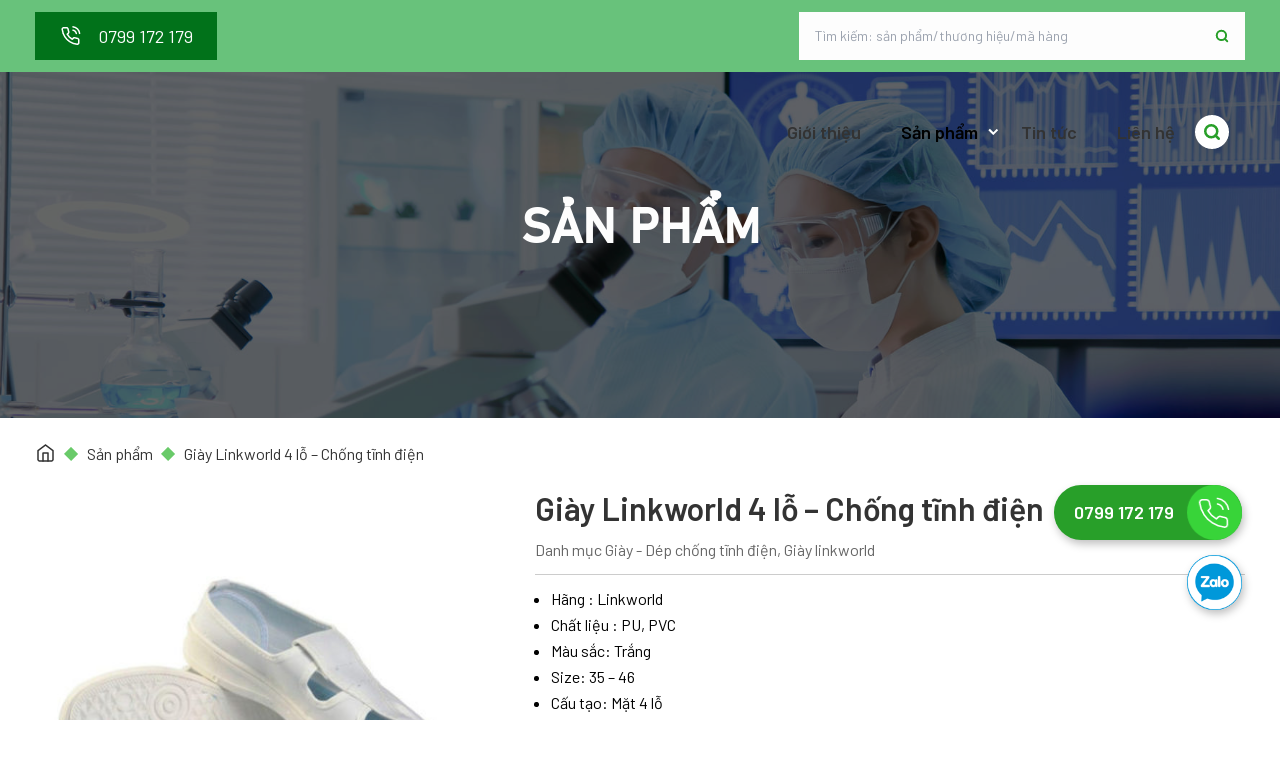

--- FILE ---
content_type: text/html; charset=UTF-8
request_url: https://cleanroomvn.com/san-pham/giay-chong-tinh-dien-linkworld-4-lo/
body_size: 326442
content:
<!doctype html>
<html lang="vi" prefix="og: https://ogp.me/ns#" class="font-body text-subtleText">
<head><meta charset="UTF-8"><script>if(navigator.userAgent.match(/MSIE|Internet Explorer/i)||navigator.userAgent.match(/Trident\/7\..*?rv:11/i)){var href=document.location.href;if(!href.match(/[?&]nowprocket/)){if(href.indexOf("?")==-1){if(href.indexOf("#")==-1){document.location.href=href+"?nowprocket=1"}else{document.location.href=href.replace("#","?nowprocket=1#")}}else{if(href.indexOf("#")==-1){document.location.href=href+"&nowprocket=1"}else{document.location.href=href.replace("#","&nowprocket=1#")}}}}</script><script>class RocketLazyLoadScripts{constructor(){this.triggerEvents=["keydown","mousedown","mousemove","touchmove","touchstart","touchend","wheel"],this.userEventHandler=this._triggerListener.bind(this),this.touchStartHandler=this._onTouchStart.bind(this),this.touchMoveHandler=this._onTouchMove.bind(this),this.touchEndHandler=this._onTouchEnd.bind(this),this.clickHandler=this._onClick.bind(this),this.interceptedClicks=[],window.addEventListener("pageshow",(e=>{this.persisted=e.persisted})),window.addEventListener("DOMContentLoaded",(()=>{this._preconnect3rdParties()})),this.delayedScripts={normal:[],async:[],defer:[]},this.allJQueries=[]}_addUserInteractionListener(e){document.hidden?e._triggerListener():(this.triggerEvents.forEach((t=>window.addEventListener(t,e.userEventHandler,{passive:!0}))),window.addEventListener("touchstart",e.touchStartHandler,{passive:!0}),window.addEventListener("mousedown",e.touchStartHandler),document.addEventListener("visibilitychange",e.userEventHandler))}_removeUserInteractionListener(){this.triggerEvents.forEach((e=>window.removeEventListener(e,this.userEventHandler,{passive:!0}))),document.removeEventListener("visibilitychange",this.userEventHandler)}_onTouchStart(e){"HTML"!==e.target.tagName&&(window.addEventListener("touchend",this.touchEndHandler),window.addEventListener("mouseup",this.touchEndHandler),window.addEventListener("touchmove",this.touchMoveHandler,{passive:!0}),window.addEventListener("mousemove",this.touchMoveHandler),e.target.addEventListener("click",this.clickHandler),this._renameDOMAttribute(e.target,"onclick","rocket-onclick"))}_onTouchMove(e){window.removeEventListener("touchend",this.touchEndHandler),window.removeEventListener("mouseup",this.touchEndHandler),window.removeEventListener("touchmove",this.touchMoveHandler,{passive:!0}),window.removeEventListener("mousemove",this.touchMoveHandler),e.target.removeEventListener("click",this.clickHandler),this._renameDOMAttribute(e.target,"rocket-onclick","onclick")}_onTouchEnd(e){window.removeEventListener("touchend",this.touchEndHandler),window.removeEventListener("mouseup",this.touchEndHandler),window.removeEventListener("touchmove",this.touchMoveHandler,{passive:!0}),window.removeEventListener("mousemove",this.touchMoveHandler)}_onClick(e){e.target.removeEventListener("click",this.clickHandler),this._renameDOMAttribute(e.target,"rocket-onclick","onclick"),this.interceptedClicks.push(e),e.preventDefault(),e.stopPropagation(),e.stopImmediatePropagation()}_replayClicks(){window.removeEventListener("touchstart",this.touchStartHandler,{passive:!0}),window.removeEventListener("mousedown",this.touchStartHandler),this.interceptedClicks.forEach((e=>{e.target.dispatchEvent(new MouseEvent("click",{view:e.view,bubbles:!0,cancelable:!0}))}))}_renameDOMAttribute(e,t,n){e.hasAttribute&&e.hasAttribute(t)&&(event.target.setAttribute(n,event.target.getAttribute(t)),event.target.removeAttribute(t))}_triggerListener(){this._removeUserInteractionListener(this),"loading"===document.readyState?document.addEventListener("DOMContentLoaded",this._loadEverythingNow.bind(this)):this._loadEverythingNow()}_preconnect3rdParties(){let e=[];document.querySelectorAll("script[type=rocketlazyloadscript]").forEach((t=>{if(t.hasAttribute("src")){const n=new URL(t.src).origin;n!==location.origin&&e.push({src:n,crossOrigin:t.crossOrigin||"module"===t.getAttribute("data-rocket-type")})}})),e=[...new Map(e.map((e=>[JSON.stringify(e),e]))).values()],this._batchInjectResourceHints(e,"preconnect")}async _loadEverythingNow(){this.lastBreath=Date.now(),this._delayEventListeners(),this._delayJQueryReady(this),this._handleDocumentWrite(),this._registerAllDelayedScripts(),this._preloadAllScripts(),await this._loadScriptsFromList(this.delayedScripts.normal),await this._loadScriptsFromList(this.delayedScripts.defer),await this._loadScriptsFromList(this.delayedScripts.async);try{await this._triggerDOMContentLoaded(),await this._triggerWindowLoad()}catch(e){}window.dispatchEvent(new Event("rocket-allScriptsLoaded")),this._replayClicks()}_registerAllDelayedScripts(){document.querySelectorAll("script[type=rocketlazyloadscript]").forEach((e=>{e.hasAttribute("src")?e.hasAttribute("async")&&!1!==e.async?this.delayedScripts.async.push(e):e.hasAttribute("defer")&&!1!==e.defer||"module"===e.getAttribute("data-rocket-type")?this.delayedScripts.defer.push(e):this.delayedScripts.normal.push(e):this.delayedScripts.normal.push(e)}))}async _transformScript(e){return await this._littleBreath(),new Promise((t=>{const n=document.createElement("script");[...e.attributes].forEach((e=>{let t=e.nodeName;"type"!==t&&("data-rocket-type"===t&&(t="type"),n.setAttribute(t,e.nodeValue))})),e.hasAttribute("src")?(n.addEventListener("load",t),n.addEventListener("error",t)):(n.text=e.text,t());try{e.parentNode.replaceChild(n,e)}catch(e){t()}}))}async _loadScriptsFromList(e){const t=e.shift();return t?(await this._transformScript(t),this._loadScriptsFromList(e)):Promise.resolve()}_preloadAllScripts(){this._batchInjectResourceHints([...this.delayedScripts.normal,...this.delayedScripts.defer,...this.delayedScripts.async],"preload")}_batchInjectResourceHints(e,t){var n=document.createDocumentFragment();e.forEach((e=>{if(e.src){const i=document.createElement("link");i.href=e.src,i.rel=t,"preconnect"!==t&&(i.as="script"),e.getAttribute&&"module"===e.getAttribute("data-rocket-type")&&(i.crossOrigin=!0),e.crossOrigin&&(i.crossOrigin=e.crossOrigin),n.appendChild(i)}})),document.head.appendChild(n)}_delayEventListeners(){let e={};function t(t,n){!function(t){function n(n){return e[t].eventsToRewrite.indexOf(n)>=0?"rocket-"+n:n}e[t]||(e[t]={originalFunctions:{add:t.addEventListener,remove:t.removeEventListener},eventsToRewrite:[]},t.addEventListener=function(){arguments[0]=n(arguments[0]),e[t].originalFunctions.add.apply(t,arguments)},t.removeEventListener=function(){arguments[0]=n(arguments[0]),e[t].originalFunctions.remove.apply(t,arguments)})}(t),e[t].eventsToRewrite.push(n)}function n(e,t){let n=e[t];Object.defineProperty(e,t,{get:()=>n||function(){},set(i){e["rocket"+t]=n=i}})}t(document,"DOMContentLoaded"),t(window,"DOMContentLoaded"),t(window,"load"),t(window,"pageshow"),t(document,"readystatechange"),n(document,"onreadystatechange"),n(window,"onload"),n(window,"onpageshow")}_delayJQueryReady(e){let t=window.jQuery;Object.defineProperty(window,"jQuery",{get:()=>t,set(n){if(n&&n.fn&&!e.allJQueries.includes(n)){n.fn.ready=n.fn.init.prototype.ready=function(t){e.domReadyFired?t.bind(document)(n):document.addEventListener("rocket-DOMContentLoaded",(()=>t.bind(document)(n)))};const t=n.fn.on;n.fn.on=n.fn.init.prototype.on=function(){if(this[0]===window){function e(e){return e.split(" ").map((e=>"load"===e||0===e.indexOf("load.")?"rocket-jquery-load":e)).join(" ")}"string"==typeof arguments[0]||arguments[0]instanceof String?arguments[0]=e(arguments[0]):"object"==typeof arguments[0]&&Object.keys(arguments[0]).forEach((t=>{delete Object.assign(arguments[0],{[e(t)]:arguments[0][t]})[t]}))}return t.apply(this,arguments),this},e.allJQueries.push(n)}t=n}})}async _triggerDOMContentLoaded(){this.domReadyFired=!0,await this._littleBreath(),document.dispatchEvent(new Event("rocket-DOMContentLoaded")),await this._littleBreath(),window.dispatchEvent(new Event("rocket-DOMContentLoaded")),await this._littleBreath(),document.dispatchEvent(new Event("rocket-readystatechange")),await this._littleBreath(),document.rocketonreadystatechange&&document.rocketonreadystatechange()}async _triggerWindowLoad(){await this._littleBreath(),window.dispatchEvent(new Event("rocket-load")),await this._littleBreath(),window.rocketonload&&window.rocketonload(),await this._littleBreath(),this.allJQueries.forEach((e=>e(window).trigger("rocket-jquery-load"))),await this._littleBreath();const e=new Event("rocket-pageshow");e.persisted=this.persisted,window.dispatchEvent(e),await this._littleBreath(),window.rocketonpageshow&&window.rocketonpageshow({persisted:this.persisted})}_handleDocumentWrite(){const e=new Map;document.write=document.writeln=function(t){const n=document.currentScript,i=document.createRange(),r=n.parentElement;let o=e.get(n);void 0===o&&(o=n.nextSibling,e.set(n,o));const s=document.createDocumentFragment();i.setStart(s,0),s.appendChild(i.createContextualFragment(t)),r.insertBefore(s,o)}}async _littleBreath(){Date.now()-this.lastBreath>45&&(await this._requestAnimFrame(),this.lastBreath=Date.now())}async _requestAnimFrame(){return document.hidden?new Promise((e=>setTimeout(e))):new Promise((e=>requestAnimationFrame(e)))}static run(){const e=new RocketLazyLoadScripts;e._addUserInteractionListener(e)}}RocketLazyLoadScripts.run();</script>
    
    <meta name="viewport"
          content="width=device-width, user-scalable=no, initial-scale=1.0, maximum-scale=1.0, minimum-scale=1.0">
    <meta http-equiv="X-UA-Compatible" content="ie=edge">
    <link rel="preconnect" href="https://fonts.googleapis.com">
    <link rel="preconnect" href="https://fonts.gstatic.com" crossorigin>
    
<!-- Search Engine Optimization by Rank Math - https://s.rankmath.com/home -->
<title>Giày Linkworld 4 lỗ - Chống tĩnh điện - Cleanroom Việt Nam</title><link rel="preload" as="style" href="https://fonts.googleapis.com/css2?family=Barlow%3Awght%40300%3B400%3B500%3B600&#038;ver=6.0.11&#038;display=swap" /><link rel="stylesheet" href="https://fonts.googleapis.com/css2?family=Barlow%3Awght%40300%3B400%3B500%3B600&#038;ver=6.0.11&#038;display=swap" media="print" onload="this.media='all'" /><noscript><link rel="stylesheet" href="https://fonts.googleapis.com/css2?family=Barlow%3Awght%40300%3B400%3B500%3B600&#038;ver=6.0.11&#038;display=swap" /></noscript>
<meta name="description" content="Hãng : Linkworld Chất liệu : PU, PVC Màu sắc: Trắng Size: 35 – 46 Cấu tạo: Mặt 4 lỗ Ứng dụng: Sử dụng trong công nghiệp Thời gian: Tùy đơn hàng Liên hệ cho chúng tôi để được tư vấn và nhận báo giá tốt nhất."/>
<meta name="robots" content="follow, index, max-snippet:-1, max-video-preview:-1, max-image-preview:large"/>
<link rel="canonical" href="https://cleanroomvn.com/san-pham/giay-chong-tinh-dien-linkworld-4-lo/" />
<meta property="og:locale" content="vi_VN" />
<meta property="og:type" content="product" />
<meta property="og:title" content="Giày Linkworld 4 lỗ - Chống tĩnh điện - Cleanroom Việt Nam" />
<meta property="og:description" content="Hãng : Linkworld Chất liệu : PU, PVC Màu sắc: Trắng Size: 35 – 46 Cấu tạo: Mặt 4 lỗ Ứng dụng: Sử dụng trong công nghiệp Thời gian: Tùy đơn hàng Liên hệ cho chúng tôi để được tư vấn và nhận báo giá tốt nhất." />
<meta property="og:url" content="https://cleanroomvn.com/san-pham/giay-chong-tinh-dien-linkworld-4-lo/" />
<meta property="og:site_name" content="Cleanroom Việt Nam" />
<meta property="og:updated_time" content="2022-08-26T15:45:25+07:00" />
<meta property="og:image" content="https://cleanroomvn.com/wp-content/uploads/2022/06/z3673774236490_d119a3139de2f454a199878a28c01531.jpg" />
<meta property="og:image:secure_url" content="https://cleanroomvn.com/wp-content/uploads/2022/06/z3673774236490_d119a3139de2f454a199878a28c01531.jpg" />
<meta property="og:image:width" content="677" />
<meta property="og:image:height" content="529" />
<meta property="og:image:alt" content="Giày Linkworld 4 lỗ &#8211; Chống tĩnh điện" />
<meta property="og:image:type" content="image/jpeg" />
<meta property="product:price:currency" content="VND" />
<meta property="product:availability" content="instock" />
<meta name="twitter:card" content="summary_large_image" />
<meta name="twitter:title" content="Giày Linkworld 4 lỗ - Chống tĩnh điện - Cleanroom Việt Nam" />
<meta name="twitter:description" content="Hãng : Linkworld Chất liệu : PU, PVC Màu sắc: Trắng Size: 35 – 46 Cấu tạo: Mặt 4 lỗ Ứng dụng: Sử dụng trong công nghiệp Thời gian: Tùy đơn hàng Liên hệ cho chúng tôi để được tư vấn và nhận báo giá tốt nhất." />
<meta name="twitter:image" content="https://cleanroomvn.com/wp-content/uploads/2022/06/z3673774236490_d119a3139de2f454a199878a28c01531.jpg" />
<meta name="twitter:label1" content="Price" />
<meta name="twitter:data1" content="0&#8363;" />
<meta name="twitter:label2" content="Availability" />
<meta name="twitter:data2" content="In stock" />
<script type="application/ld+json" class="rank-math-schema">{"@context":"https://schema.org","@graph":[{"@type":"Organization","@id":"https://cleanroomvn.com/#organization","name":"Cleanroom VN","url":"https://cleanroomvn.com"},{"@type":"WebSite","@id":"https://cleanroomvn.com/#website","url":"https://cleanroomvn.com","name":"Cleanroom VN","publisher":{"@id":"https://cleanroomvn.com/#organization"},"inLanguage":"vi"},{"@type":"ImageObject","@id":"https://cleanroomvn.com/wp-content/uploads/2022/06/z3673774236490_d119a3139de2f454a199878a28c01531.jpg","url":"https://cleanroomvn.com/wp-content/uploads/2022/06/z3673774236490_d119a3139de2f454a199878a28c01531.jpg","width":"677","height":"529","inLanguage":"vi"},{"@type":"ItemPage","@id":"https://cleanroomvn.com/san-pham/giay-chong-tinh-dien-linkworld-4-lo/#webpage","url":"https://cleanroomvn.com/san-pham/giay-chong-tinh-dien-linkworld-4-lo/","name":"Gi\u00e0y Linkworld 4 l\u1ed7 - Ch\u1ed1ng t\u0129nh \u0111i\u1ec7n - Cleanroom Vi\u00ea\u0323t Nam","datePublished":"2022-06-13T21:32:56+07:00","dateModified":"2022-08-26T15:45:25+07:00","isPartOf":{"@id":"https://cleanroomvn.com/#website"},"primaryImageOfPage":{"@id":"https://cleanroomvn.com/wp-content/uploads/2022/06/z3673774236490_d119a3139de2f454a199878a28c01531.jpg"},"inLanguage":"vi"},{"@type":"Product","name":"Gi\u00e0y Linkworld 4 l\u1ed7 - Ch\u1ed1ng t\u0129nh \u0111i\u1ec7n - Cleanroom Vi\u00ea\u0323t Nam","description":"H\u00e3ng : Linkworld Ch\u1ea5t li\u1ec7u : PU, PVC M\u00e0u s\u1eafc: Tr\u1eafng Size: 35 \u2013 46 C\u1ea5u t\u1ea1o: M\u1eb7t 4 l\u1ed7 \u1ee8ng d\u1ee5ng: S\u1eed d\u1ee5ng trong c\u00f4ng nghi\u1ec7p Th\u1eddi gian: T\u00f9y \u0111\u01a1n h\u00e0ng Li\u00ean h\u1ec7 cho ch\u00fang t\u00f4i \u0111\u1ec3 \u0111\u01b0\u1ee3c t\u01b0 v\u1ea5n v\u00e0 nh\u1eadn b\u00e1o gi\u00e1 t\u1ed1t nh\u1ea5t.","category":"Gi\u00e0y - D\u00e9p ch\u1ed1ng t\u0129nh \u0111i\u1ec7n","mainEntityOfPage":{"@id":"https://cleanroomvn.com/san-pham/giay-chong-tinh-dien-linkworld-4-lo/#webpage"},"@id":"https://cleanroomvn.com/san-pham/giay-chong-tinh-dien-linkworld-4-lo/#richSnippet","image":{"@id":"https://cleanroomvn.com/wp-content/uploads/2022/06/z3673774236490_d119a3139de2f454a199878a28c01531.jpg"}}]}</script>
<!-- /Rank Math WordPress SEO plugin -->

<link rel='dns-prefetch' href='//fonts.googleapis.com' />
<link href='https://fonts.gstatic.com' crossorigin rel='preconnect' />
<link data-minify="1" rel='stylesheet' id='contact-form-7-css'  href='https://cleanroomvn.com/wp-content/cache/min/1/wp-content/plugins/contact-form-7/includes/css/styles.css?ver=1758165789' type='text/css' media='all' />
<link data-minify="1" rel='stylesheet' id='fonts-css'  href='https://cleanroomvn.com/wp-content/cache/min/1/static/fonts/Bahnschrift/stylesheet.css?ver=1758165789' type='text/css' media='' />

<link rel='stylesheet' id='splide-css'  href='https://cleanroomvn.com/static/css/splide-core.min.css?ver=6.0.11' type='text/css' media='' />
<link data-minify="1" rel='stylesheet' id='main-css'  href='https://cleanroomvn.com/wp-content/cache/min/1/static/css/style.css?ver=1758165790' type='text/css' media='' />
<link data-minify="1" rel='stylesheet' id='mmenu-css'  href='https://cleanroomvn.com/wp-content/cache/min/1/static/css/mmenu-light.css?ver=1758165790' type='text/css' media='' />
<link data-minify="1" rel='stylesheet' id='theme-css'  href='https://cleanroomvn.com/wp-content/cache/min/1/wp-content/themes/letwebv3-child/static/css/theme.css?ver=1758165790' type='text/css' media='' />
<script type='text/javascript' id='jquery-core-js-extra'>
/* <![CDATA[ */
var LETWEB = {"contexts":["singular","product","woocommerce"],"api_url":"https:\/\/cleanroomvn.com\/wp-admin\/admin-ajax.php","child_api_url":"https:\/\/cleanroomvn.com\/wp-admin\/admin-ajax.php?action=lwc_public_api","_lw_nonce":"8087268858","current_lang":"vi","lang_text":{"not_found":"Kh\u00f4ng t\u00ecm th\u1ea5y"},"post_id":""};
/* ]]> */
</script>
<script type='text/javascript' src='https://cleanroomvn.com/wp-includes/js/jquery/jquery.min.js?ver=3.6.0' id='jquery-core-js'></script>
<script type='text/javascript' src='https://cleanroomvn.com/wp-includes/js/jquery/jquery-migrate.min.js?ver=3.3.2' id='jquery-migrate-js'></script>
<link rel="https://api.w.org/" href="https://cleanroomvn.com/wp-json/" /><link rel="alternate" type="application/json" href="https://cleanroomvn.com/wp-json/wp/v2/product/3335" /><link rel="EditURI" type="application/rsd+xml" title="RSD" href="https://cleanroomvn.com/xmlrpc.php?rsd" />
<link rel="wlwmanifest" type="application/wlwmanifest+xml" href="https://cleanroomvn.com/wp-includes/wlwmanifest.xml" /> 
<link rel='shortlink' href='https://cleanroomvn.com/?p=3335' />
<link rel="alternate" type="application/json+oembed" href="https://cleanroomvn.com/wp-json/oembed/1.0/embed?url=https%3A%2F%2Fcleanroomvn.com%2Fsan-pham%2Fgiay-chong-tinh-dien-linkworld-4-lo%2F" />
<link rel="alternate" type="text/xml+oembed" href="https://cleanroomvn.com/wp-json/oembed/1.0/embed?url=https%3A%2F%2Fcleanroomvn.com%2Fsan-pham%2Fgiay-chong-tinh-dien-linkworld-4-lo%2F&#038;format=xml" />

<link rel="preload" as="font" href="https://cleanroomvn.com/static/fonts/Bahnschrift/Bahnschrift.ttf" crossorigin>	<noscript><style>.woocommerce-product-gallery{ opacity: 1 !important; }</style></noscript>
	<link rel="icon" href="https://cleanroomvn.com/wp-content/uploads/2022/06/cleanroom-logo-default.svg" sizes="32x32" />
<link rel="icon" href="https://cleanroomvn.com/wp-content/uploads/2022/06/cleanroom-logo-default.svg" sizes="192x192" />
<link rel="apple-touch-icon" href="https://cleanroomvn.com/wp-content/uploads/2022/06/cleanroom-logo-default.svg" />
<meta name="msapplication-TileImage" content="https://cleanroomvn.com/wp-content/uploads/2022/06/cleanroom-logo-default.svg" />
		<style type="text/css" id="wp-custom-css">
			@media(max-width: 1023px){
	.py-3 {
    padding-top: 0.35rem;
    padding-bottom: 0.35rem;
	}
}

.post-content a {
    color: #333333;
}		</style>
		<noscript><style id="rocket-lazyload-nojs-css">.rll-youtube-player, [data-lazy-src]{display:none !important;}</style></noscript>    <!-- Google Tag Manager -->
<script type="rocketlazyloadscript">(function(w,d,s,l,i){w[l]=w[l]||[];w[l].push({'gtm.start':
new Date().getTime(),event:'gtm.js'});var f=d.getElementsByTagName(s)[0],
j=d.createElement(s),dl=l!='dataLayer'?'&l='+l:'';j.async=true;j.src=
'https://www.googletagmanager.com/gtm.js?id='+i+dl;f.parentNode.insertBefore(j,f);
})(window,document,'script','dataLayer','GTM-W5GNR2V');</script>
<!-- End Google Tag Manager --></head>
<body data-rsssl=1 class="product-template-default single single-product postid-3335 theme-letwebv3 woocommerce woocommerce-page woocommerce-no-js elementor-default elementor-kit-5" x-data="{ atTop: true, activeSearch: false, activeInformation: false }" x-on:scroll.window="atTop = (window.pageYOffset > 1) ? false : true; ">
<!-- Google Tag Manager (noscript) -->
<noscript><iframe src="https://www.googletagmanager.com/ns.html?id=GTM-W5GNR2V"
height="0" width="0" style="display:none;visibility:hidden"></iframe></noscript>
<!-- End Google Tag Manager (noscript) --><svg xmlns="http://www.w3.org/2000/svg" viewBox="0 0 0 0" width="0" height="0" focusable="false" role="none" style="visibility: hidden; position: absolute; left: -9999px; overflow: hidden;" ><defs><filter id="wp-duotone-dark-grayscale"><feColorMatrix color-interpolation-filters="sRGB" type="matrix" values=" .299 .587 .114 0 0 .299 .587 .114 0 0 .299 .587 .114 0 0 .299 .587 .114 0 0 " /><feComponentTransfer color-interpolation-filters="sRGB" ><feFuncR type="table" tableValues="0 0.49803921568627" /><feFuncG type="table" tableValues="0 0.49803921568627" /><feFuncB type="table" tableValues="0 0.49803921568627" /><feFuncA type="table" tableValues="1 1" /></feComponentTransfer><feComposite in2="SourceGraphic" operator="in" /></filter></defs></svg><svg xmlns="http://www.w3.org/2000/svg" viewBox="0 0 0 0" width="0" height="0" focusable="false" role="none" style="visibility: hidden; position: absolute; left: -9999px; overflow: hidden;" ><defs><filter id="wp-duotone-grayscale"><feColorMatrix color-interpolation-filters="sRGB" type="matrix" values=" .299 .587 .114 0 0 .299 .587 .114 0 0 .299 .587 .114 0 0 .299 .587 .114 0 0 " /><feComponentTransfer color-interpolation-filters="sRGB" ><feFuncR type="table" tableValues="0 1" /><feFuncG type="table" tableValues="0 1" /><feFuncB type="table" tableValues="0 1" /><feFuncA type="table" tableValues="1 1" /></feComponentTransfer><feComposite in2="SourceGraphic" operator="in" /></filter></defs></svg><svg xmlns="http://www.w3.org/2000/svg" viewBox="0 0 0 0" width="0" height="0" focusable="false" role="none" style="visibility: hidden; position: absolute; left: -9999px; overflow: hidden;" ><defs><filter id="wp-duotone-purple-yellow"><feColorMatrix color-interpolation-filters="sRGB" type="matrix" values=" .299 .587 .114 0 0 .299 .587 .114 0 0 .299 .587 .114 0 0 .299 .587 .114 0 0 " /><feComponentTransfer color-interpolation-filters="sRGB" ><feFuncR type="table" tableValues="0.54901960784314 0.98823529411765" /><feFuncG type="table" tableValues="0 1" /><feFuncB type="table" tableValues="0.71764705882353 0.25490196078431" /><feFuncA type="table" tableValues="1 1" /></feComponentTransfer><feComposite in2="SourceGraphic" operator="in" /></filter></defs></svg><svg xmlns="http://www.w3.org/2000/svg" viewBox="0 0 0 0" width="0" height="0" focusable="false" role="none" style="visibility: hidden; position: absolute; left: -9999px; overflow: hidden;" ><defs><filter id="wp-duotone-blue-red"><feColorMatrix color-interpolation-filters="sRGB" type="matrix" values=" .299 .587 .114 0 0 .299 .587 .114 0 0 .299 .587 .114 0 0 .299 .587 .114 0 0 " /><feComponentTransfer color-interpolation-filters="sRGB" ><feFuncR type="table" tableValues="0 1" /><feFuncG type="table" tableValues="0 0.27843137254902" /><feFuncB type="table" tableValues="0.5921568627451 0.27843137254902" /><feFuncA type="table" tableValues="1 1" /></feComponentTransfer><feComposite in2="SourceGraphic" operator="in" /></filter></defs></svg><svg xmlns="http://www.w3.org/2000/svg" viewBox="0 0 0 0" width="0" height="0" focusable="false" role="none" style="visibility: hidden; position: absolute; left: -9999px; overflow: hidden;" ><defs><filter id="wp-duotone-midnight"><feColorMatrix color-interpolation-filters="sRGB" type="matrix" values=" .299 .587 .114 0 0 .299 .587 .114 0 0 .299 .587 .114 0 0 .299 .587 .114 0 0 " /><feComponentTransfer color-interpolation-filters="sRGB" ><feFuncR type="table" tableValues="0 0" /><feFuncG type="table" tableValues="0 0.64705882352941" /><feFuncB type="table" tableValues="0 1" /><feFuncA type="table" tableValues="1 1" /></feComponentTransfer><feComposite in2="SourceGraphic" operator="in" /></filter></defs></svg><svg xmlns="http://www.w3.org/2000/svg" viewBox="0 0 0 0" width="0" height="0" focusable="false" role="none" style="visibility: hidden; position: absolute; left: -9999px; overflow: hidden;" ><defs><filter id="wp-duotone-magenta-yellow"><feColorMatrix color-interpolation-filters="sRGB" type="matrix" values=" .299 .587 .114 0 0 .299 .587 .114 0 0 .299 .587 .114 0 0 .299 .587 .114 0 0 " /><feComponentTransfer color-interpolation-filters="sRGB" ><feFuncR type="table" tableValues="0.78039215686275 1" /><feFuncG type="table" tableValues="0 0.94901960784314" /><feFuncB type="table" tableValues="0.35294117647059 0.47058823529412" /><feFuncA type="table" tableValues="1 1" /></feComponentTransfer><feComposite in2="SourceGraphic" operator="in" /></filter></defs></svg><svg xmlns="http://www.w3.org/2000/svg" viewBox="0 0 0 0" width="0" height="0" focusable="false" role="none" style="visibility: hidden; position: absolute; left: -9999px; overflow: hidden;" ><defs><filter id="wp-duotone-purple-green"><feColorMatrix color-interpolation-filters="sRGB" type="matrix" values=" .299 .587 .114 0 0 .299 .587 .114 0 0 .299 .587 .114 0 0 .299 .587 .114 0 0 " /><feComponentTransfer color-interpolation-filters="sRGB" ><feFuncR type="table" tableValues="0.65098039215686 0.40392156862745" /><feFuncG type="table" tableValues="0 1" /><feFuncB type="table" tableValues="0.44705882352941 0.4" /><feFuncA type="table" tableValues="1 1" /></feComponentTransfer><feComposite in2="SourceGraphic" operator="in" /></filter></defs></svg><svg xmlns="http://www.w3.org/2000/svg" viewBox="0 0 0 0" width="0" height="0" focusable="false" role="none" style="visibility: hidden; position: absolute; left: -9999px; overflow: hidden;" ><defs><filter id="wp-duotone-blue-orange"><feColorMatrix color-interpolation-filters="sRGB" type="matrix" values=" .299 .587 .114 0 0 .299 .587 .114 0 0 .299 .587 .114 0 0 .299 .587 .114 0 0 " /><feComponentTransfer color-interpolation-filters="sRGB" ><feFuncR type="table" tableValues="0.098039215686275 1" /><feFuncG type="table" tableValues="0 0.66274509803922" /><feFuncB type="table" tableValues="0.84705882352941 0.41960784313725" /><feFuncA type="table" tableValues="1 1" /></feComponentTransfer><feComposite in2="SourceGraphic" operator="in" /></filter></defs></svg><div class="w-full site-header">
    <div class="bg-primary py-3 hidden lg:block">
        <div class="container flex justify-between">
                            <div class="bg-primary3 flex items-center py-3 px-6 w-fit">
                    <svg width="23" height="22" viewBox="0 0 23 22" fill="none" xmlns="http://www.w3.org/2000/svg">
                        <path d="M14.0174 5.16219C14.8303 5.32078 15.5773 5.71832 16.1629 6.30393C16.7485 6.88954 17.1461 7.63658 17.3046 8.44943M14.0174 1.83333C15.7062 2.02095 17.281 2.77721 18.4833 3.97795C19.6855 5.1787 20.4438 6.75256 20.6335 8.44111M19.8013 15.0822V17.5788C19.8022 17.8106 19.7548 18.04 19.6619 18.2524C19.569 18.4647 19.4329 18.6554 19.2621 18.812C19.0913 18.9687 18.8897 19.088 18.6701 19.1623C18.4505 19.2365 18.2179 19.2641 17.9871 19.2432C15.4262 18.965 12.9663 18.0899 10.8051 16.6883C8.79428 15.4106 7.0895 13.7058 5.81177 11.6951C4.40531 9.52399 3.53005 7.05214 3.25688 4.47977C3.23608 4.24964 3.26343 4.0177 3.33719 3.79871C3.41094 3.57972 3.52949 3.3785 3.68527 3.20784C3.84106 3.03718 4.03067 2.90082 4.24204 2.80746C4.45341 2.71409 4.68191 2.66577 4.91298 2.66555H7.40962C7.8135 2.66157 8.20505 2.80459 8.51128 3.06795C8.81751 3.33131 9.01752 3.69703 9.07405 4.09696C9.17943 4.89594 9.37485 5.68043 9.6566 6.43548C9.76857 6.73334 9.7928 7.05707 9.72643 7.36829C9.66005 7.67951 9.50586 7.96518 9.2821 8.19145L8.22519 9.24836C9.4099 11.3318 11.135 13.0569 13.2185 14.2416L14.2754 13.1847C14.5017 12.961 14.7873 12.8068 15.0985 12.7404C15.4098 12.674 15.7335 12.6983 16.0314 12.8102C16.7864 13.092 17.5709 13.2874 18.3699 13.3928C18.7741 13.4498 19.1433 13.6534 19.4073 13.9649C19.6712 14.2764 19.8114 14.674 19.8013 15.0822Z" stroke="white" stroke-width="1.5" stroke-linecap="round" stroke-linejoin="round" />
                    </svg>
                    <a href="tel:0799 172 179">
                        <h3 class="text-18 cursor-pointer text-whiteSpace hover:text-primary pl-4 transition-all duration-150">0799 172 179</h3>
                    </a>
                </div>
            

            <div class="lg:block hidden">
                <form action="https://cleanroomvn.com" class="bg-whiteSpace flex items-center px-4 py-2 w-fit h-full">
                    <input name="s" value="" type="text" placeholder="Tìm kiếm: sản phẩm/thương hiệu/mã hàng" class="text-14 text-grey lg:w-400 md:w-300 w-250 bg-transparent outline-none">
                    <input type="hidden" name="post_type" value="product">
                    <svg width="14" height="14" viewBox="0 0 14 14" fill="none" xmlns="http://www.w3.org/2000/svg">
                        <path d="M6.41667 11.0833C8.994 11.0833 11.0833 8.994 11.0833 6.41667C11.0833 3.83934 8.994 1.75 6.41667 1.75C3.83934 1.75 1.75 3.83934 1.75 6.41667C1.75 8.994 3.83934 11.0833 6.41667 11.0833Z" stroke="#289F29" stroke-width="2" stroke-linecap="round" stroke-linejoin="round" />
                        <path d="M12.2499 12.25L9.7124 9.7125" stroke="#289F29" stroke-width="2" stroke-linecap="round" stroke-linejoin="round" />
                    </svg>
                </form>
            </div>
        </div>
    </div>

    <div class="w-full z-9999 fixed header-fx" :class="{ 'bg-whiteSpace top-0 shadow-menu': !atTop, 'bg-transparent lg:top-[72px]': atTop }">
        <div class="container flex justify-between lg:py-0 py-3">
            <div class="flex items-center">
                <a href="https://cleanroomvn.com" class="transition-all duration-300 hidden lg:block" :class="{ 'w-[60px] h-[55px]': !atTop,  'w-[80px] h-[74px]': atTop}">
                    <span class="block w-full h-full bg-cover bg-center bg-no-repeat" :class="{ 'logo_active': !atTop,  'logo_nonactive': atTop}">

                    </span>
                </a>

                <a href="https://cleanroomvn.com" class="transition-all duration-300 lg:hidden w-[60px] h-[55px]">
                    <span class="block w-full h-full bg-cover bg-center bg-no-repeat" :class="{ 'logo_active': !atTop,  'logo_nonactive': atTop}">

                    </span>
                </a>

            </div>
            <div class="lg:flex items-center fixed-height hidden" :class="{ 'fixed-height-active': !atTop }">
                                            <div class="cursor-pointer w-fit flex px-5">
                <a class="font-semibold flex items-center relative py-2 text-18 w-full text-grey-5 hover:text-primary2 transition-all duration-150" href="https://cleanroomvn.com/gioi-thieu/" :class="{ 'text-grey-5 ': !atTop, 'text-whiteSpace ': atTop }">
                    Giới thiệu                </a>
            </div>
                    <div class="cursor-pointer flex items-center title__submenu w-fit py-2 have-sub-menu relative" :class="{ 'arrow-grey': !atTop }">
                <a class="font-semibold text-18 w-full ml-5 title_menu_color transition-all duration-300" href="https://cleanroomvn.com/san-pham/" :class="{ 'text-grey-5 text-primary2': !atTop, 'text-whiteSpace text-primary2': atTop }">
                    Sản phẩm                </a>
                <span class="ic-first"><svg width="15" height="14" viewBox="0 0 15 14" fill="none" xmlns="http://www.w3.org/2000/svg"><path d="M3.83325 5.25L7.33325 8.75L10.8333 5.25" stroke="white" stroke-width="2" stroke-linecap="square"/></svg></span>
                <div class="open__submenu absolute top-full -left-[80%] transform w-[200%] shadow-menu z-[10000]">
                    <div class="flex flex-col w-full">
                                                    <div class="bg-white">

                                                                    <div>
                                        <div class="flex justify-between items-center my-2 mx-4 title__subsubmenu relative">
                                            <a href="https://cleanroomvn.com/danh-muc-san-pham/bang-dinh-chiu-nhiet/" class="tracking-normal text-grey-5 text-16 transition-all duration-150 title_subsubmenu_color ">Băng dính chịu nhiệt</a>

                                            <svg width="14" height="14" viewBox="0 0 14 14" fill="none" xmlns="http://www.w3.org/2000/svg">
                                                <path d="M5 1L10.6569 6.65685L5 12.3137" stroke="#69CA69" stroke-width="2" class="ar_submn" />
                                            </svg>

                                            <div class="open__subsubmenu absolute -top-[8px] left-[108%] shadow-menu">
                                                                                                    <div class="bg-white w-[245px]">
                                                        <a href="https://cleanroomvn.com/danh-muc-san-pham/bang-dinh-chiu-nhiet/bang-dinh-chiu-nhiet-kapton/" class="flex justify-between items-center py-2 px-4">
                                                            <h6 class="tracking-normal text-grey-5 text-16 hover:text-primary2 ">Băng dính chịu nhiệt Kapton</h6>
                                                        </a>
                                                        <div class="bg-line h-[1px] mx-4" :class="{'hidden': 2438 == 3}"></div>
                                                    </div>
                                                                                                    <div class="bg-white w-[245px]">
                                                        <a href="https://cleanroomvn.com/danh-muc-san-pham/bang-dinh-chiu-nhiet/bang-dinh-chiu-nhiet-silicone/" class="flex justify-between items-center py-2 px-4">
                                                            <h6 class="tracking-normal text-grey-5 text-16 hover:text-primary2 ">Băng dính chịu nhiệt Silicone</h6>
                                                        </a>
                                                        <div class="bg-line h-[1px] mx-4" :class="{'hidden': 2439 == 3}"></div>
                                                    </div>
                                                                                                    <div class="bg-white w-[245px]">
                                                        <a href="https://cleanroomvn.com/danh-muc-san-pham/bang-dinh-chiu-nhiet/bang-dinh-noi-lieu-smt/" class="flex justify-between items-center py-2 px-4">
                                                            <h6 class="tracking-normal text-grey-5 text-16 hover:text-primary2 ">Băng dính nối liệu SMT</h6>
                                                        </a>
                                                        <div class="bg-line h-[1px] mx-4" :class="{'hidden': 2440 == 3}"></div>
                                                    </div>
                                                                                            </div>
                                        </div>
                                        <div class="bg-line h-[1px] mx-4" :class="{'hidden': 2437 == 13}"></div>
                                    </div>


                                


                            </div>
                                                    <div class="bg-white">

                                                                    <div>
                                        <div class="flex justify-between items-center my-2 mx-4 title__subsubmenu relative">
                                            <a href="https://cleanroomvn.com/danh-muc-san-pham/san-pham-3m/" class="tracking-normal text-grey-5 text-16 transition-all duration-150 title_subsubmenu_color ">Sản phẩm 3M</a>

                                            <svg width="14" height="14" viewBox="0 0 14 14" fill="none" xmlns="http://www.w3.org/2000/svg">
                                                <path d="M5 1L10.6569 6.65685L5 12.3137" stroke="#69CA69" stroke-width="2" class="ar_submn" />
                                            </svg>

                                            <div class="open__subsubmenu absolute -top-[8px] left-[108%] shadow-menu">
                                                                                                    <div class="bg-white w-[245px]">
                                                        <a href="https://cleanroomvn.com/danh-muc-san-pham/san-pham-3m/bang-dinh-3m/" class="flex justify-between items-center py-2 px-4">
                                                            <h6 class="tracking-normal text-grey-5 text-16 hover:text-primary2 ">Băng dính 3M</h6>
                                                        </a>
                                                        <div class="bg-line h-[1px] mx-4" :class="{'hidden': 2463 == 3}"></div>
                                                    </div>
                                                                                                    <div class="bg-white w-[245px]">
                                                        <a href="https://cleanroomvn.com/danh-muc-san-pham/san-pham-3m/khau-trang-3m/" class="flex justify-between items-center py-2 px-4">
                                                            <h6 class="tracking-normal text-grey-5 text-16 hover:text-primary2 ">Khẩu trang 3M</h6>
                                                        </a>
                                                        <div class="bg-line h-[1px] mx-4" :class="{'hidden': 2464 == 3}"></div>
                                                    </div>
                                                                                                    <div class="bg-white w-[245px]">
                                                        <a href="https://cleanroomvn.com/danh-muc-san-pham/san-pham-3m/mat-na-phin-loc-3m/" class="flex justify-between items-center py-2 px-4">
                                                            <h6 class="tracking-normal text-grey-5 text-16 hover:text-primary2 ">Mặt nạ - Phin lọc 3M</h6>
                                                        </a>
                                                        <div class="bg-line h-[1px] mx-4" :class="{'hidden': 2465 == 3}"></div>
                                                    </div>
                                                                                            </div>
                                        </div>
                                        <div class="bg-line h-[1px] mx-4" :class="{'hidden': 2462 == 13}"></div>
                                    </div>


                                


                            </div>
                                                    <div class="bg-white">

                                                                    <div>
                                        <div class="flex justify-between items-center my-2 mx-4 title__subsubmenu relative">
                                            <a href="https://cleanroomvn.com/danh-muc-san-pham/day-vong-chong-tinh-dien/" class="tracking-normal text-grey-5 text-16 transition-all duration-150 title_subsubmenu_color ">Dây - Vòng chống tĩnh điện</a>

                                            <svg width="14" height="14" viewBox="0 0 14 14" fill="none" xmlns="http://www.w3.org/2000/svg">
                                                <path d="M5 1L10.6569 6.65685L5 12.3137" stroke="#69CA69" stroke-width="2" class="ar_submn" />
                                            </svg>

                                            <div class="open__subsubmenu absolute -top-[8px] left-[108%] shadow-menu">
                                                                                                    <div class="bg-white w-[245px]">
                                                        <a href="https://cleanroomvn.com/danh-muc-san-pham/day-vong-chong-tinh-dien/day-tiep-dat-chong-tinh-dien/" class="flex justify-between items-center py-2 px-4">
                                                            <h6 class="tracking-normal text-grey-5 text-16 hover:text-primary2 ">Dây tiếp đất chống tĩnh điện</h6>
                                                        </a>
                                                        <div class="bg-line h-[1px] mx-4" :class="{'hidden': 2442 == 3}"></div>
                                                    </div>
                                                                                                    <div class="bg-white w-[245px]">
                                                        <a href="https://cleanroomvn.com/danh-muc-san-pham/day-vong-chong-tinh-dien/vong-deo-chan-khu-tinh-dien/" class="flex justify-between items-center py-2 px-4">
                                                            <h6 class="tracking-normal text-grey-5 text-16 hover:text-primary2 ">Vòng đeo chân khử tĩnh điện</h6>
                                                        </a>
                                                        <div class="bg-line h-[1px] mx-4" :class="{'hidden': 2443 == 3}"></div>
                                                    </div>
                                                                                                    <div class="bg-white w-[245px]">
                                                        <a href="https://cleanroomvn.com/danh-muc-san-pham/day-vong-chong-tinh-dien/vong-deo-tay-khu-tinh-dien/" class="flex justify-between items-center py-2 px-4">
                                                            <h6 class="tracking-normal text-grey-5 text-16 hover:text-primary2 ">Vòng đeo tay khử tĩnh điện</h6>
                                                        </a>
                                                        <div class="bg-line h-[1px] mx-4" :class="{'hidden': 2444 == 3}"></div>
                                                    </div>
                                                                                            </div>
                                        </div>
                                        <div class="bg-line h-[1px] mx-4" :class="{'hidden': 2441 == 13}"></div>
                                    </div>


                                


                            </div>
                                                    <div class="bg-white">

                                                                    <div>
                                        <div class="flex justify-between items-center my-2 mx-4 title__subsubmenu relative">
                                            <a href="https://cleanroomvn.com/danh-muc-san-pham/thiet-bi-cong-nghiep/" class="tracking-normal text-grey-5 text-16 transition-all duration-150 title_subsubmenu_color ">Thiết bị công nghiệp</a>

                                            <svg width="14" height="14" viewBox="0 0 14 14" fill="none" xmlns="http://www.w3.org/2000/svg">
                                                <path d="M5 1L10.6569 6.65685L5 12.3137" stroke="#69CA69" stroke-width="2" class="ar_submn" />
                                            </svg>

                                            <div class="open__subsubmenu absolute -top-[8px] left-[108%] shadow-menu">
                                                                                                    <div class="bg-white w-[245px]">
                                                        <a href="https://cleanroomvn.com/danh-muc-san-pham/thiet-bi-cong-nghiep/chong-tinh-dien/" class="flex justify-between items-center py-2 px-4">
                                                            <h6 class="tracking-normal text-grey-5 text-16 hover:text-primary2 ">Chống tĩnh điện</h6>
                                                        </a>
                                                        <div class="bg-line h-[1px] mx-4" :class="{'hidden': 2476 == 5}"></div>
                                                    </div>
                                                                                                    <div class="bg-white w-[245px]">
                                                        <a href="https://cleanroomvn.com/danh-muc-san-pham/thiet-bi-cong-nghiep/cuon-thiec-han/" class="flex justify-between items-center py-2 px-4">
                                                            <h6 class="tracking-normal text-grey-5 text-16 hover:text-primary2 ">Cuộn thiếc hàn</h6>
                                                        </a>
                                                        <div class="bg-line h-[1px] mx-4" :class="{'hidden': 3170 == 5}"></div>
                                                    </div>
                                                                                                    <div class="bg-white w-[245px]">
                                                        <a href="https://cleanroomvn.com/danh-muc-san-pham/thiet-bi-cong-nghiep/kinh-lup-kinh-hien-vi/" class="flex justify-between items-center py-2 px-4">
                                                            <h6 class="tracking-normal text-grey-5 text-16 hover:text-primary2 ">Kính lúp - Kính hiển vi</h6>
                                                        </a>
                                                        <div class="bg-line h-[1px] mx-4" :class="{'hidden': 2477 == 5}"></div>
                                                    </div>
                                                                                                    <div class="bg-white w-[245px]">
                                                        <a href="https://cleanroomvn.com/danh-muc-san-pham/thiet-bi-cong-nghiep/thiet-bi-phong-sach/" class="flex justify-between items-center py-2 px-4">
                                                            <h6 class="tracking-normal text-grey-5 text-16 hover:text-primary2 ">Thiết bị phòng sạch</h6>
                                                        </a>
                                                        <div class="bg-line h-[1px] mx-4" :class="{'hidden': 2478 == 5}"></div>
                                                    </div>
                                                                                                    <div class="bg-white w-[245px]">
                                                        <a href="https://cleanroomvn.com/danh-muc-san-pham/thiet-bi-cong-nghiep/thiet-bi-thoi-ion/" class="flex justify-between items-center py-2 px-4">
                                                            <h6 class="tracking-normal text-grey-5 text-16 hover:text-primary2 ">Thiết bị thổi ion</h6>
                                                        </a>
                                                        <div class="bg-line h-[1px] mx-4" :class="{'hidden': 2479 == 5}"></div>
                                                    </div>
                                                                                            </div>
                                        </div>
                                        <div class="bg-line h-[1px] mx-4" :class="{'hidden': 2475 == 13}"></div>
                                    </div>


                                


                            </div>
                                                    <div class="bg-white">

                                
                                    <div>
                                        <a href="https://cleanroomvn.com/danh-muc-san-pham/ghe-chong-tinh-dien/" class="flex justify-between items-center my-2 mx-4">
                                            <h6 class="tracking-normal text-16 hover:text-primary2 text-grey-5">Ghế chống tĩnh điện</h6>
                                        </a>
                                        <div class="bg-line h-[1px] mx-4"></div>
                                    </div>


                                


                            </div>
                                                    <div class="bg-white">

                                                                    <div>
                                        <div class="flex justify-between items-center my-2 mx-4 title__subsubmenu relative">
                                            <a href="https://cleanroomvn.com/danh-muc-san-pham/gang-tay-cong-nghiep/" class="tracking-normal text-grey-5 text-16 transition-all duration-150 title_subsubmenu_color ">Găng tay công nghiệp</a>

                                            <svg width="14" height="14" viewBox="0 0 14 14" fill="none" xmlns="http://www.w3.org/2000/svg">
                                                <path d="M5 1L10.6569 6.65685L5 12.3137" stroke="#69CA69" stroke-width="2" class="ar_submn" />
                                            </svg>

                                            <div class="open__subsubmenu absolute -top-[8px] left-[108%] shadow-menu">
                                                                                                    <div class="bg-white w-[245px]">
                                                        <a href="https://cleanroomvn.com/danh-muc-san-pham/gang-tay-cong-nghiep/bao-ngon-tay-cao-su/" class="flex justify-between items-center py-2 px-4">
                                                            <h6 class="tracking-normal text-grey-5 text-16 hover:text-primary2 ">Bao ngón tay cao su</h6>
                                                        </a>
                                                        <div class="bg-line h-[1px] mx-4" :class="{'hidden': 2446 == 4}"></div>
                                                    </div>
                                                                                                    <div class="bg-white w-[245px]">
                                                        <a href="https://cleanroomvn.com/danh-muc-san-pham/gang-tay-cong-nghiep/gang-tay-chong-tinh-dien/" class="flex justify-between items-center py-2 px-4">
                                                            <h6 class="tracking-normal text-grey-5 text-16 hover:text-primary2 ">Găng tay chống tĩnh điện</h6>
                                                        </a>
                                                        <div class="bg-line h-[1px] mx-4" :class="{'hidden': 2447 == 4}"></div>
                                                    </div>
                                                                                                    <div class="bg-white w-[245px]">
                                                        <a href="https://cleanroomvn.com/danh-muc-san-pham/gang-tay-cong-nghiep/gang-tay-nitrile-latex/" class="flex justify-between items-center py-2 px-4">
                                                            <h6 class="tracking-normal text-grey-5 text-16 hover:text-primary2 ">Găng tay Nitrile Latex</h6>
                                                        </a>
                                                        <div class="bg-line h-[1px] mx-4" :class="{'hidden': 2448 == 4}"></div>
                                                    </div>
                                                                                                    <div class="bg-white w-[245px]">
                                                        <a href="https://cleanroomvn.com/danh-muc-san-pham/gang-tay-cong-nghiep/gang-tay-phong-sach/" class="flex justify-between items-center py-2 px-4">
                                                            <h6 class="tracking-normal text-grey-5 text-16 hover:text-primary2 ">Găng tay phòng sạch</h6>
                                                        </a>
                                                        <div class="bg-line h-[1px] mx-4" :class="{'hidden': 2449 == 4}"></div>
                                                    </div>
                                                                                            </div>
                                        </div>
                                        <div class="bg-line h-[1px] mx-4" :class="{'hidden': 2445 == 13}"></div>
                                    </div>


                                


                            </div>
                                                    <div class="bg-white">

                                
                                    <div>
                                        <a href="https://cleanroomvn.com/danh-muc-san-pham/quan-ao-chong-tinh-dien/" class="flex justify-between items-center my-2 mx-4">
                                            <h6 class="tracking-normal text-16 hover:text-primary2 text-grey-5">Quần áo chống tĩnh điện</h6>
                                        </a>
                                        <div class="bg-line h-[1px] mx-4"></div>
                                    </div>


                                


                            </div>
                                                    <div class="bg-white">

                                                                    <div>
                                        <div class="flex justify-between items-center my-2 mx-4 title__subsubmenu relative">
                                            <a href="https://cleanroomvn.com/danh-muc-san-pham/giay-dep-chong-tinh-dien/" class="tracking-normal text-grey-5 text-16 transition-all duration-150 title_subsubmenu_color ">Giày - Dép chống tĩnh điện</a>

                                            <svg width="14" height="14" viewBox="0 0 14 14" fill="none" xmlns="http://www.w3.org/2000/svg">
                                                <path d="M5 1L10.6569 6.65685L5 12.3137" stroke="#69CA69" stroke-width="2" class="ar_submn" />
                                            </svg>

                                            <div class="open__subsubmenu absolute -top-[8px] left-[108%] shadow-menu">
                                                                                                    <div class="bg-white w-[245px]">
                                                        <a href="https://cleanroomvn.com/danh-muc-san-pham/giay-dep-chong-tinh-dien/dep-pvc/" class="flex justify-between items-center py-2 px-4">
                                                            <h6 class="tracking-normal text-grey-5 text-16 hover:text-primary2 ">Dép PVC</h6>
                                                        </a>
                                                        <div class="bg-line h-[1px] mx-4" :class="{'hidden': 2452 == 4}"></div>
                                                    </div>
                                                                                                    <div class="bg-white w-[245px]">
                                                        <a href="https://cleanroomvn.com/danh-muc-san-pham/giay-dep-chong-tinh-dien/giay-linkworld/" class="flex justify-between items-center py-2 px-4">
                                                            <h6 class="tracking-normal text-grey-5 text-16 hover:text-primary2 ">Giày linkworld</h6>
                                                        </a>
                                                        <div class="bg-line h-[1px] mx-4" :class="{'hidden': 2453 == 4}"></div>
                                                    </div>
                                                                                                    <div class="bg-white w-[245px]">
                                                        <a href="https://cleanroomvn.com/danh-muc-san-pham/giay-dep-chong-tinh-dien/giay-pvc/" class="flex justify-between items-center py-2 px-4">
                                                            <h6 class="tracking-normal text-grey-5 text-16 hover:text-primary2 ">Giày PVC</h6>
                                                        </a>
                                                        <div class="bg-line h-[1px] mx-4" :class="{'hidden': 2454 == 4}"></div>
                                                    </div>
                                                                                                    <div class="bg-white w-[245px]">
                                                        <a href="https://cleanroomvn.com/danh-muc-san-pham/giay-dep-chong-tinh-dien/giay-ung/" class="flex justify-between items-center py-2 px-4">
                                                            <h6 class="tracking-normal text-grey-5 text-16 hover:text-primary2 ">Giày Ủng</h6>
                                                        </a>
                                                        <div class="bg-line h-[1px] mx-4" :class="{'hidden': 2455 == 4}"></div>
                                                    </div>
                                                                                            </div>
                                        </div>
                                        <div class="bg-line h-[1px] mx-4" :class="{'hidden': 2451 == 13}"></div>
                                    </div>


                                


                            </div>
                                                    <div class="bg-white">

                                                                    <div>
                                        <div class="flex justify-between items-center my-2 mx-4 title__subsubmenu relative">
                                            <a href="https://cleanroomvn.com/danh-muc-san-pham/khan-giay-phong-sach/" class="tracking-normal text-grey-5 text-16 transition-all duration-150 title_subsubmenu_color ">Khăn - Giấy phòng sạch</a>

                                            <svg width="14" height="14" viewBox="0 0 14 14" fill="none" xmlns="http://www.w3.org/2000/svg">
                                                <path d="M5 1L10.6569 6.65685L5 12.3137" stroke="#69CA69" stroke-width="2" class="ar_submn" />
                                            </svg>

                                            <div class="open__subsubmenu absolute -top-[8px] left-[108%] shadow-menu">
                                                                                                    <div class="bg-white w-[245px]">
                                                        <a href="https://cleanroomvn.com/danh-muc-san-pham/khan-giay-phong-sach/cuon-giay-lau-may-smt/" class="flex justify-between items-center py-2 px-4">
                                                            <h6 class="tracking-normal text-grey-5 text-16 hover:text-primary2 ">Cuộn giấy lau máy SMT</h6>
                                                        </a>
                                                        <div class="bg-line h-[1px] mx-4" :class="{'hidden': 2457 == 4}"></div>
                                                    </div>
                                                                                                    <div class="bg-white w-[245px]">
                                                        <a href="https://cleanroomvn.com/danh-muc-san-pham/khan-giay-phong-sach/giay-lau-phong-sach/" class="flex justify-between items-center py-2 px-4">
                                                            <h6 class="tracking-normal text-grey-5 text-16 hover:text-primary2 ">Giấy lau phòng sạch</h6>
                                                        </a>
                                                        <div class="bg-line h-[1px] mx-4" :class="{'hidden': 2458 == 4}"></div>
                                                    </div>
                                                                                                    <div class="bg-white w-[245px]">
                                                        <a href="https://cleanroomvn.com/danh-muc-san-pham/khan-giay-phong-sach/khan-lau-phong-sach/" class="flex justify-between items-center py-2 px-4">
                                                            <h6 class="tracking-normal text-grey-5 text-16 hover:text-primary2 ">Khăn lau phòng sạch</h6>
                                                        </a>
                                                        <div class="bg-line h-[1px] mx-4" :class="{'hidden': 2459 == 4}"></div>
                                                    </div>
                                                                                                    <div class="bg-white w-[245px]">
                                                        <a href="https://cleanroomvn.com/danh-muc-san-pham/khan-giay-phong-sach/vo-viet-phong-sach/" class="flex justify-between items-center py-2 px-4">
                                                            <h6 class="tracking-normal text-grey-5 text-16 hover:text-primary2 ">Vở viết phòng sạch</h6>
                                                        </a>
                                                        <div class="bg-line h-[1px] mx-4" :class="{'hidden': 3388 == 4}"></div>
                                                    </div>
                                                                                            </div>
                                        </div>
                                        <div class="bg-line h-[1px] mx-4" :class="{'hidden': 2456 == 13}"></div>
                                    </div>


                                


                            </div>
                                                    <div class="bg-white">

                                                                    <div>
                                        <div class="flex justify-between items-center my-2 mx-4 title__subsubmenu relative">
                                            <a href="https://cleanroomvn.com/danh-muc-san-pham/smt-feeder/" class="tracking-normal text-grey-5 text-16 transition-all duration-150 title_subsubmenu_color ">SMT Feeder</a>

                                            <svg width="14" height="14" viewBox="0 0 14 14" fill="none" xmlns="http://www.w3.org/2000/svg">
                                                <path d="M5 1L10.6569 6.65685L5 12.3137" stroke="#69CA69" stroke-width="2" class="ar_submn" />
                                            </svg>

                                            <div class="open__subsubmenu absolute -top-[8px] left-[108%] shadow-menu">
                                                                                                    <div class="bg-white w-[245px]">
                                                        <a href="https://cleanroomvn.com/danh-muc-san-pham/smt-feeder/juki-feeder/" class="flex justify-between items-center py-2 px-4">
                                                            <h6 class="tracking-normal text-grey-5 text-16 hover:text-primary2 ">Juki Feeder</h6>
                                                        </a>
                                                        <div class="bg-line h-[1px] mx-4" :class="{'hidden': 2467 == 4}"></div>
                                                    </div>
                                                                                                    <div class="bg-white w-[245px]">
                                                        <a href="https://cleanroomvn.com/danh-muc-san-pham/smt-feeder/panasonic-feeder/" class="flex justify-between items-center py-2 px-4">
                                                            <h6 class="tracking-normal text-grey-5 text-16 hover:text-primary2 ">Panasonic Feeder</h6>
                                                        </a>
                                                        <div class="bg-line h-[1px] mx-4" :class="{'hidden': 2468 == 4}"></div>
                                                    </div>
                                                                                                    <div class="bg-white w-[245px]">
                                                        <a href="https://cleanroomvn.com/danh-muc-san-pham/smt-feeder/samsung-feeder/" class="flex justify-between items-center py-2 px-4">
                                                            <h6 class="tracking-normal text-grey-5 text-16 hover:text-primary2 ">Samsung Feeder</h6>
                                                        </a>
                                                        <div class="bg-line h-[1px] mx-4" :class="{'hidden': 2469 == 4}"></div>
                                                    </div>
                                                                                                    <div class="bg-white w-[245px]">
                                                        <a href="https://cleanroomvn.com/danh-muc-san-pham/smt-feeder/yamaha-feeder/" class="flex justify-between items-center py-2 px-4">
                                                            <h6 class="tracking-normal text-grey-5 text-16 hover:text-primary2 ">Yamaha Feeder</h6>
                                                        </a>
                                                        <div class="bg-line h-[1px] mx-4" :class="{'hidden': 2470 == 4}"></div>
                                                    </div>
                                                                                            </div>
                                        </div>
                                        <div class="bg-line h-[1px] mx-4" :class="{'hidden': 2466 == 13}"></div>
                                    </div>


                                


                            </div>
                                                    <div class="bg-white">

                                                                    <div>
                                        <div class="flex justify-between items-center my-2 mx-4 title__subsubmenu relative">
                                            <a href="https://cleanroomvn.com/danh-muc-san-pham/tham-mang-cong-nghiep/" class="tracking-normal text-grey-5 text-16 transition-all duration-150 title_subsubmenu_color ">Thảm - màng công nghiệp</a>

                                            <svg width="14" height="14" viewBox="0 0 14 14" fill="none" xmlns="http://www.w3.org/2000/svg">
                                                <path d="M5 1L10.6569 6.65685L5 12.3137" stroke="#69CA69" stroke-width="2" class="ar_submn" />
                                            </svg>

                                            <div class="open__subsubmenu absolute -top-[8px] left-[108%] shadow-menu">
                                                                                                    <div class="bg-white w-[245px]">
                                                        <a href="https://cleanroomvn.com/danh-muc-san-pham/tham-mang-cong-nghiep/man-nhua-pvc/" class="flex justify-between items-center py-2 px-4">
                                                            <h6 class="tracking-normal text-grey-5 text-16 hover:text-primary2 ">Màn nhựa PVC</h6>
                                                        </a>
                                                        <div class="bg-line h-[1px] mx-4" :class="{'hidden': 2472 == 3}"></div>
                                                    </div>
                                                                                                    <div class="bg-white w-[245px]">
                                                        <a href="https://cleanroomvn.com/danh-muc-san-pham/tham-mang-cong-nghiep/tham-chong-tinh-dien/" class="flex justify-between items-center py-2 px-4">
                                                            <h6 class="tracking-normal text-grey-5 text-16 hover:text-primary2 ">Thảm chống tĩnh điện</h6>
                                                        </a>
                                                        <div class="bg-line h-[1px] mx-4" :class="{'hidden': 2473 == 3}"></div>
                                                    </div>
                                                                                                    <div class="bg-white w-[245px]">
                                                        <a href="https://cleanroomvn.com/danh-muc-san-pham/tham-mang-cong-nghiep/tham-dinh-bui-phong-sach/" class="flex justify-between items-center py-2 px-4">
                                                            <h6 class="tracking-normal text-grey-5 text-16 hover:text-primary2 ">Thảm dính bụi phòng sạch</h6>
                                                        </a>
                                                        <div class="bg-line h-[1px] mx-4" :class="{'hidden': 2474 == 3}"></div>
                                                    </div>
                                                                                            </div>
                                        </div>
                                        <div class="bg-line h-[1px] mx-4" :class="{'hidden': 2471 == 13}"></div>
                                    </div>


                                


                            </div>
                                                    <div class="bg-white">

                                                                    <div>
                                        <div class="flex justify-between items-center my-2 mx-4 title__subsubmenu relative">
                                            <a href="https://cleanroomvn.com/danh-muc-san-pham/voi-phun-smt-smt-nozzle/" class="tracking-normal text-grey-5 text-16 transition-all duration-150 title_subsubmenu_color ">Vòi phun SMT (SMT Nozzle)</a>

                                            <svg width="14" height="14" viewBox="0 0 14 14" fill="none" xmlns="http://www.w3.org/2000/svg">
                                                <path d="M5 1L10.6569 6.65685L5 12.3137" stroke="#69CA69" stroke-width="2" class="ar_submn" />
                                            </svg>

                                            <div class="open__subsubmenu absolute -top-[8px] left-[108%] shadow-menu">
                                                                                                    <div class="bg-white w-[245px]">
                                                        <a href="https://cleanroomvn.com/danh-muc-san-pham/voi-phun-smt-smt-nozzle/juki-nozzle/" class="flex justify-between items-center py-2 px-4">
                                                            <h6 class="tracking-normal text-grey-5 text-16 hover:text-primary2 ">Juki Nozzle</h6>
                                                        </a>
                                                        <div class="bg-line h-[1px] mx-4" :class="{'hidden': 2481 == 4}"></div>
                                                    </div>
                                                                                                    <div class="bg-white w-[245px]">
                                                        <a href="https://cleanroomvn.com/danh-muc-san-pham/voi-phun-smt-smt-nozzle/panasonic-nozzle/" class="flex justify-between items-center py-2 px-4">
                                                            <h6 class="tracking-normal text-grey-5 text-16 hover:text-primary2 ">Panasonic Nozzle</h6>
                                                        </a>
                                                        <div class="bg-line h-[1px] mx-4" :class="{'hidden': 2482 == 4}"></div>
                                                    </div>
                                                                                                    <div class="bg-white w-[245px]">
                                                        <a href="https://cleanroomvn.com/danh-muc-san-pham/voi-phun-smt-smt-nozzle/samsung-nozzle/" class="flex justify-between items-center py-2 px-4">
                                                            <h6 class="tracking-normal text-grey-5 text-16 hover:text-primary2 ">Samsung Nozzle</h6>
                                                        </a>
                                                        <div class="bg-line h-[1px] mx-4" :class="{'hidden': 2483 == 4}"></div>
                                                    </div>
                                                                                                    <div class="bg-white w-[245px]">
                                                        <a href="https://cleanroomvn.com/danh-muc-san-pham/voi-phun-smt-smt-nozzle/yamaha-nozzle/" class="flex justify-between items-center py-2 px-4">
                                                            <h6 class="tracking-normal text-grey-5 text-16 hover:text-primary2 ">Yamaha Nozzle</h6>
                                                        </a>
                                                        <div class="bg-line h-[1px] mx-4" :class="{'hidden': 2484 == 4}"></div>
                                                    </div>
                                                                                            </div>
                                        </div>
                                        <div class="bg-line h-[1px] mx-4" :class="{'hidden': 2480 == 13}"></div>
                                    </div>


                                


                            </div>
                                                    <div class="bg-white">

                                
                                    <div>
                                        <a href="https://cleanroomvn.com/danh-muc-san-pham/khay-hop-chong-tinh-dien/" class="flex justify-between items-center my-2 mx-4">
                                            <h6 class="tracking-normal text-16 hover:text-primary2 text-grey-5">Khay hộp chống tĩnh điện</h6>
                                        </a>
                                        <div class="bg-line h-[1px] mx-4"></div>
                                    </div>


                                


                            </div>
                                            </div>
                </div>
            </div>
                    <div class="cursor-pointer w-fit flex px-5">
                <a class="font-semibold flex items-center relative py-2 text-18 w-full text-grey-5 hover:text-primary2 transition-all duration-150" href="https://cleanroomvn.com/tin-tuc/" :class="{ 'text-grey-5 ': !atTop, 'text-whiteSpace ': atTop }">
                    Tin tức                </a>
            </div>
                    <div class="cursor-pointer w-fit flex px-5">
                <a class="font-semibold flex items-center relative py-2 text-18 w-full text-grey-5 hover:text-primary2 transition-all duration-150" href="https://cleanroomvn.com/lien-he/" :class="{ 'text-grey-5 ': !atTop, 'text-whiteSpace ': atTop }">
                    Liên hệ                </a>
            </div>
                        

                <div class="flex bg-white items-center p-2 w-fit rounded-50percent mr-4 relative shadow-menu transition-all duration-300" :class="{'hidden': atTop, 'search__active': activeSearch}" @click.away="activeSearch ? activeSearch=!activeSearch : false ">
                    <div @click="activeSearch=!activeSearch" id="btnSearch1" class="cursor-pointer">
                        <svg width="18" height="18" viewBox="0 0 14 14" fill="none" xmlns="http://www.w3.org/2000/svg">
                            <path d="M6.41667 11.0833C8.994 11.0833 11.0833 8.994 11.0833 6.41667C11.0833 3.83934 8.994 1.75 6.41667 1.75C3.83934 1.75 1.75 3.83934 1.75 6.41667C1.75 8.994 3.83934 11.0833 6.41667 11.0833Z" stroke="#289F29" stroke-width="2" stroke-linecap="round" stroke-linejoin="round" />
                            <path d="M12.2499 12.25L9.7124 9.7125" stroke="#289F29" stroke-width="2" stroke-linecap="round" stroke-linejoin="round" />
                        </svg>
                    </div>

                    <div class="search__input absolute -bottom-[90%] left-[100%] translate-y-[90%] -translate-x-[100%] shadow-menu">
                        <form action="https://cleanroomvn.com" class="relative">
                            <input type="text" class="outline-none text-14 text-grey w-[304px] bg-whiteSpace px-4 py-2" placeholder="Tìm kiếm: sản phẩm/thương hiệu/mã hàng" name="s" id="s1" value="" :class="{ 'hidden': !activeSearch }">
                            <input type="hidden" name="post_type" value="product">
                        </form>
                    </div>
                </div>
            </div>

            <div class="lg:hidden flex items-center">

                <div class="flex bg-white items-center p-2 w-fit rounded-50percent mr-4 relative shadow-menu" :class="{'hidden': atTop, 'search__active': activeSearch}" @click.away="activeSearch ? activeSearch=!activeSearch : false ">
                    <div @click="activeSearch=!activeSearch" id="btnSearch2" class="cursor-pointer">
                        <svg width="18" height="18" viewBox="0 0 14 14" fill="none" xmlns="http://www.w3.org/2000/svg">
                            <path d="M6.41667 11.0833C8.994 11.0833 11.0833 8.994 11.0833 6.41667C11.0833 3.83934 8.994 1.75 6.41667 1.75C3.83934 1.75 1.75 3.83934 1.75 6.41667C1.75 8.994 3.83934 11.0833 6.41667 11.0833Z" stroke="#289F29" stroke-width="2" stroke-linecap="round" stroke-linejoin="round" />
                            <path d="M12.2499 12.25L9.7124 9.7125" stroke="#289F29" stroke-width="2" stroke-linecap="round" stroke-linejoin="round" />
                        </svg>
                    </div>

                    <div class="search__input absolute -bottom-[100%] left-[82%] translate-y-[100%] -translate-x-[82%] shadow-menu">
                        <form action="https://cleanroomvn.com" class="relative">
                            <input type="text" class="outline-none  text-14 text-grey w-[304px] bg-whiteSpace px-4 py-2" placeholder="Tìm kiếm: sản phẩm/thương hiệu/mã hàng" name="s" id="s2" value="" :class="{ 'hidden': !activeSearch }">
                            <input type="hidden" name="post_type" value="product">
                        </form>
                    </div>
                </div>
                <div class="flex bg-white items-center p-2 w-fit rounded-50percent mr-4 relative shadow-menu" :class="{'hidden': !atTop, 'search__active': activeSearch}" @click.away="activeSearch ? activeSearch=!activeSearch : false ">
                    <div @click="activeSearch=!activeSearch" id="btnSearch3" class="cursor-pointer">
                        <svg width="18" height="18" viewBox="0 0 14 14" fill="none" xmlns="http://www.w3.org/2000/svg">
                            <path d="M6.41667 11.0833C8.994 11.0833 11.0833 8.994 11.0833 6.41667C11.0833 3.83934 8.994 1.75 6.41667 1.75C3.83934 1.75 1.75 3.83934 1.75 6.41667C1.75 8.994 3.83934 11.0833 6.41667 11.0833Z" stroke="#289F29" stroke-width="2" stroke-linecap="round" stroke-linejoin="round" />
                            <path d="M12.2499 12.25L9.7124 9.7125" stroke="#289F29" stroke-width="2" stroke-linecap="round" stroke-linejoin="round" />
                        </svg>
                    </div>

                    <div class="search__input absolute -bottom-[110%] left-[82%] translate-y-[110%] -translate-x-[82%] shadow-menu">
                        <form action="https://cleanroomvn.com" class="relative">
                            <input type="text" class="outline-none text-14 text-grey w-[304px] bg-whiteSpace px-4 py-2" id="s3" placeholder="Tìm kiếm: sản phẩm/thương hiệu/mã hàng" :class="{ 'hidden': !activeSearch }" name="s" value="">
                            <input type="hidden" name="post_type" value="product">
                        </form>
                    </div>
                </div>
                <a href="#mobile-menu" id="mobile-menu-toggle" :class="{ 'btn-mobile-menu': atTop }">
                    <span class="s1 w-7 h-1 block bg-grey-5 rounded-3"></span>
                    <span class="s2 w-7 h-1 block bg-grey-5 rounded-3 my-1"></span>
                    <span class="s3 w-7 h-1 block bg-grey-5 rounded-3"></span>
                </a>

            </div>

        </div>
    </div>

    <div id="mobile-menu" class="lg:hidden font-body relative  w-full">
        <div class="absolute z-1 right-3 close-menu cursor-pointer top-3 flex">
            <svg width="30" height="30" viewBox="0 0 30 30" fill="none" xmlns="http://www.w3.org/2000/svg">
                <path d="M22.5 7.5L7.5 22.5" stroke="#fff" stroke-width="2" stroke-linecap="round" stroke-linejoin="round" />
                <path d="M7.5 7.5L22.5 22.5" stroke="#fff" stroke-width="2" stroke-linecap="round" stroke-linejoin="round" />
            </svg>
        </div>
        <ul class="py-24 lg:flex w-full text-grey-5 relative z-1 text-5">
                                        <li class="menu-item">
                    <a class="font-semibold text-14 uppercase " href="https://cleanroomvn.com/">
                        Trang chủ                    </a>
                                    </li>
                            <li class="menu-item">
                    <a class="font-semibold text-14 uppercase " href="https://cleanroomvn.com/gioi-thieu/">
                        Giới thiệu                    </a>
                                    </li>
                            <li class="menu-item">
                    <a class="font-semibold text-14 uppercase mobile-current-item" href="https://cleanroomvn.com/san-pham/">
                        Sản phẩm                    </a>
                                            <ul>
                            
                                <li class="menu-item">
                                    <a class=" text-14 uppercase" href="https://cleanroomvn.com/danh-muc-san-pham/bang-dinh-chiu-nhiet/">
                                        Băng dính chịu nhiệt                                    </a>

                                                                            <ul>
                                                                                            <li class="menu-item">
                                                    <a class=" text-14 uppercase" href="https://cleanroomvn.com/danh-muc-san-pham/bang-dinh-chiu-nhiet/bang-dinh-chiu-nhiet-kapton/">
                                                        Băng dính chịu nhiệt Kapton                                                    </a>
                                                </li>
                                                                                            <li class="menu-item">
                                                    <a class=" text-14 uppercase" href="https://cleanroomvn.com/danh-muc-san-pham/bang-dinh-chiu-nhiet/bang-dinh-chiu-nhiet-silicone/">
                                                        Băng dính chịu nhiệt Silicone                                                    </a>
                                                </li>
                                                                                            <li class="menu-item">
                                                    <a class=" text-14 uppercase" href="https://cleanroomvn.com/danh-muc-san-pham/bang-dinh-chiu-nhiet/bang-dinh-noi-lieu-smt/">
                                                        Băng dính nối liệu SMT                                                    </a>
                                                </li>
                                                                                    </ul>
                                                                    </li>
                            
                                <li class="menu-item">
                                    <a class=" text-14 uppercase" href="https://cleanroomvn.com/danh-muc-san-pham/san-pham-3m/">
                                        Sản phẩm 3M                                    </a>

                                                                            <ul>
                                                                                            <li class="menu-item">
                                                    <a class=" text-14 uppercase" href="https://cleanroomvn.com/danh-muc-san-pham/san-pham-3m/bang-dinh-3m/">
                                                        Băng dính 3M                                                    </a>
                                                </li>
                                                                                            <li class="menu-item">
                                                    <a class=" text-14 uppercase" href="https://cleanroomvn.com/danh-muc-san-pham/san-pham-3m/khau-trang-3m/">
                                                        Khẩu trang 3M                                                    </a>
                                                </li>
                                                                                            <li class="menu-item">
                                                    <a class=" text-14 uppercase" href="https://cleanroomvn.com/danh-muc-san-pham/san-pham-3m/mat-na-phin-loc-3m/">
                                                        Mặt nạ - Phin lọc 3M                                                    </a>
                                                </li>
                                                                                    </ul>
                                                                    </li>
                            
                                <li class="menu-item">
                                    <a class=" text-14 uppercase" href="https://cleanroomvn.com/danh-muc-san-pham/day-vong-chong-tinh-dien/">
                                        Dây - Vòng chống tĩnh điện                                    </a>

                                                                            <ul>
                                                                                            <li class="menu-item">
                                                    <a class=" text-14 uppercase" href="https://cleanroomvn.com/danh-muc-san-pham/day-vong-chong-tinh-dien/day-tiep-dat-chong-tinh-dien/">
                                                        Dây tiếp đất chống tĩnh điện                                                    </a>
                                                </li>
                                                                                            <li class="menu-item">
                                                    <a class=" text-14 uppercase" href="https://cleanroomvn.com/danh-muc-san-pham/day-vong-chong-tinh-dien/vong-deo-chan-khu-tinh-dien/">
                                                        Vòng đeo chân khử tĩnh điện                                                    </a>
                                                </li>
                                                                                            <li class="menu-item">
                                                    <a class=" text-14 uppercase" href="https://cleanroomvn.com/danh-muc-san-pham/day-vong-chong-tinh-dien/vong-deo-tay-khu-tinh-dien/">
                                                        Vòng đeo tay khử tĩnh điện                                                    </a>
                                                </li>
                                                                                    </ul>
                                                                    </li>
                            
                                <li class="menu-item">
                                    <a class=" text-14 uppercase" href="https://cleanroomvn.com/danh-muc-san-pham/thiet-bi-cong-nghiep/">
                                        Thiết bị công nghiệp                                    </a>

                                                                            <ul>
                                                                                            <li class="menu-item">
                                                    <a class=" text-14 uppercase" href="https://cleanroomvn.com/danh-muc-san-pham/thiet-bi-cong-nghiep/chong-tinh-dien/">
                                                        Chống tĩnh điện                                                    </a>
                                                </li>
                                                                                            <li class="menu-item">
                                                    <a class=" text-14 uppercase" href="https://cleanroomvn.com/danh-muc-san-pham/thiet-bi-cong-nghiep/cuon-thiec-han/">
                                                        Cuộn thiếc hàn                                                    </a>
                                                </li>
                                                                                            <li class="menu-item">
                                                    <a class=" text-14 uppercase" href="https://cleanroomvn.com/danh-muc-san-pham/thiet-bi-cong-nghiep/kinh-lup-kinh-hien-vi/">
                                                        Kính lúp - Kính hiển vi                                                    </a>
                                                </li>
                                                                                            <li class="menu-item">
                                                    <a class=" text-14 uppercase" href="https://cleanroomvn.com/danh-muc-san-pham/thiet-bi-cong-nghiep/thiet-bi-phong-sach/">
                                                        Thiết bị phòng sạch                                                    </a>
                                                </li>
                                                                                            <li class="menu-item">
                                                    <a class=" text-14 uppercase" href="https://cleanroomvn.com/danh-muc-san-pham/thiet-bi-cong-nghiep/thiet-bi-thoi-ion/">
                                                        Thiết bị thổi ion                                                    </a>
                                                </li>
                                                                                    </ul>
                                                                    </li>
                            
                                <li class="menu-item">
                                    <a class=" text-14 uppercase" href="https://cleanroomvn.com/danh-muc-san-pham/ghe-chong-tinh-dien/">
                                        Ghế chống tĩnh điện                                    </a>

                                                                    </li>
                            
                                <li class="menu-item">
                                    <a class=" text-14 uppercase" href="https://cleanroomvn.com/danh-muc-san-pham/gang-tay-cong-nghiep/">
                                        Găng tay công nghiệp                                    </a>

                                                                            <ul>
                                                                                            <li class="menu-item">
                                                    <a class=" text-14 uppercase" href="https://cleanroomvn.com/danh-muc-san-pham/gang-tay-cong-nghiep/bao-ngon-tay-cao-su/">
                                                        Bao ngón tay cao su                                                    </a>
                                                </li>
                                                                                            <li class="menu-item">
                                                    <a class=" text-14 uppercase" href="https://cleanroomvn.com/danh-muc-san-pham/gang-tay-cong-nghiep/gang-tay-chong-tinh-dien/">
                                                        Găng tay chống tĩnh điện                                                    </a>
                                                </li>
                                                                                            <li class="menu-item">
                                                    <a class=" text-14 uppercase" href="https://cleanroomvn.com/danh-muc-san-pham/gang-tay-cong-nghiep/gang-tay-nitrile-latex/">
                                                        Găng tay Nitrile Latex                                                    </a>
                                                </li>
                                                                                            <li class="menu-item">
                                                    <a class=" text-14 uppercase" href="https://cleanroomvn.com/danh-muc-san-pham/gang-tay-cong-nghiep/gang-tay-phong-sach/">
                                                        Găng tay phòng sạch                                                    </a>
                                                </li>
                                                                                    </ul>
                                                                    </li>
                            
                                <li class="menu-item">
                                    <a class=" text-14 uppercase" href="https://cleanroomvn.com/danh-muc-san-pham/quan-ao-chong-tinh-dien/">
                                        Quần áo chống tĩnh điện                                    </a>

                                                                    </li>
                            
                                <li class="menu-item">
                                    <a class=" text-14 uppercase" href="https://cleanroomvn.com/danh-muc-san-pham/giay-dep-chong-tinh-dien/">
                                        Giày - Dép chống tĩnh điện                                    </a>

                                                                            <ul>
                                                                                            <li class="menu-item">
                                                    <a class=" text-14 uppercase" href="https://cleanroomvn.com/danh-muc-san-pham/giay-dep-chong-tinh-dien/dep-pvc/">
                                                        Dép PVC                                                    </a>
                                                </li>
                                                                                            <li class="menu-item">
                                                    <a class=" text-14 uppercase" href="https://cleanroomvn.com/danh-muc-san-pham/giay-dep-chong-tinh-dien/giay-linkworld/">
                                                        Giày linkworld                                                    </a>
                                                </li>
                                                                                            <li class="menu-item">
                                                    <a class=" text-14 uppercase" href="https://cleanroomvn.com/danh-muc-san-pham/giay-dep-chong-tinh-dien/giay-pvc/">
                                                        Giày PVC                                                    </a>
                                                </li>
                                                                                            <li class="menu-item">
                                                    <a class=" text-14 uppercase" href="https://cleanroomvn.com/danh-muc-san-pham/giay-dep-chong-tinh-dien/giay-ung/">
                                                        Giày Ủng                                                    </a>
                                                </li>
                                                                                    </ul>
                                                                    </li>
                            
                                <li class="menu-item">
                                    <a class=" text-14 uppercase" href="https://cleanroomvn.com/danh-muc-san-pham/khan-giay-phong-sach/">
                                        Khăn - Giấy phòng sạch                                    </a>

                                                                            <ul>
                                                                                            <li class="menu-item">
                                                    <a class=" text-14 uppercase" href="https://cleanroomvn.com/danh-muc-san-pham/khan-giay-phong-sach/cuon-giay-lau-may-smt/">
                                                        Cuộn giấy lau máy SMT                                                    </a>
                                                </li>
                                                                                            <li class="menu-item">
                                                    <a class=" text-14 uppercase" href="https://cleanroomvn.com/danh-muc-san-pham/khan-giay-phong-sach/giay-lau-phong-sach/">
                                                        Giấy lau phòng sạch                                                    </a>
                                                </li>
                                                                                            <li class="menu-item">
                                                    <a class=" text-14 uppercase" href="https://cleanroomvn.com/danh-muc-san-pham/khan-giay-phong-sach/khan-lau-phong-sach/">
                                                        Khăn lau phòng sạch                                                    </a>
                                                </li>
                                                                                            <li class="menu-item">
                                                    <a class=" text-14 uppercase" href="https://cleanroomvn.com/danh-muc-san-pham/khan-giay-phong-sach/vo-viet-phong-sach/">
                                                        Vở viết phòng sạch                                                    </a>
                                                </li>
                                                                                    </ul>
                                                                    </li>
                            
                                <li class="menu-item">
                                    <a class=" text-14 uppercase" href="https://cleanroomvn.com/danh-muc-san-pham/smt-feeder/">
                                        SMT Feeder                                    </a>

                                                                            <ul>
                                                                                            <li class="menu-item">
                                                    <a class=" text-14 uppercase" href="https://cleanroomvn.com/danh-muc-san-pham/smt-feeder/juki-feeder/">
                                                        Juki Feeder                                                    </a>
                                                </li>
                                                                                            <li class="menu-item">
                                                    <a class=" text-14 uppercase" href="https://cleanroomvn.com/danh-muc-san-pham/smt-feeder/panasonic-feeder/">
                                                        Panasonic Feeder                                                    </a>
                                                </li>
                                                                                            <li class="menu-item">
                                                    <a class=" text-14 uppercase" href="https://cleanroomvn.com/danh-muc-san-pham/smt-feeder/samsung-feeder/">
                                                        Samsung Feeder                                                    </a>
                                                </li>
                                                                                            <li class="menu-item">
                                                    <a class=" text-14 uppercase" href="https://cleanroomvn.com/danh-muc-san-pham/smt-feeder/yamaha-feeder/">
                                                        Yamaha Feeder                                                    </a>
                                                </li>
                                                                                    </ul>
                                                                    </li>
                            
                                <li class="menu-item">
                                    <a class=" text-14 uppercase" href="https://cleanroomvn.com/danh-muc-san-pham/tham-mang-cong-nghiep/">
                                        Thảm - màng công nghiệp                                    </a>

                                                                            <ul>
                                                                                            <li class="menu-item">
                                                    <a class=" text-14 uppercase" href="https://cleanroomvn.com/danh-muc-san-pham/tham-mang-cong-nghiep/man-nhua-pvc/">
                                                        Màn nhựa PVC                                                    </a>
                                                </li>
                                                                                            <li class="menu-item">
                                                    <a class=" text-14 uppercase" href="https://cleanroomvn.com/danh-muc-san-pham/tham-mang-cong-nghiep/tham-chong-tinh-dien/">
                                                        Thảm chống tĩnh điện                                                    </a>
                                                </li>
                                                                                            <li class="menu-item">
                                                    <a class=" text-14 uppercase" href="https://cleanroomvn.com/danh-muc-san-pham/tham-mang-cong-nghiep/tham-dinh-bui-phong-sach/">
                                                        Thảm dính bụi phòng sạch                                                    </a>
                                                </li>
                                                                                    </ul>
                                                                    </li>
                            
                                <li class="menu-item">
                                    <a class=" text-14 uppercase" href="https://cleanroomvn.com/danh-muc-san-pham/voi-phun-smt-smt-nozzle/">
                                        Vòi phun SMT (SMT Nozzle)                                    </a>

                                                                            <ul>
                                                                                            <li class="menu-item">
                                                    <a class=" text-14 uppercase" href="https://cleanroomvn.com/danh-muc-san-pham/voi-phun-smt-smt-nozzle/juki-nozzle/">
                                                        Juki Nozzle                                                    </a>
                                                </li>
                                                                                            <li class="menu-item">
                                                    <a class=" text-14 uppercase" href="https://cleanroomvn.com/danh-muc-san-pham/voi-phun-smt-smt-nozzle/panasonic-nozzle/">
                                                        Panasonic Nozzle                                                    </a>
                                                </li>
                                                                                            <li class="menu-item">
                                                    <a class=" text-14 uppercase" href="https://cleanroomvn.com/danh-muc-san-pham/voi-phun-smt-smt-nozzle/samsung-nozzle/">
                                                        Samsung Nozzle                                                    </a>
                                                </li>
                                                                                            <li class="menu-item">
                                                    <a class=" text-14 uppercase" href="https://cleanroomvn.com/danh-muc-san-pham/voi-phun-smt-smt-nozzle/yamaha-nozzle/">
                                                        Yamaha Nozzle                                                    </a>
                                                </li>
                                                                                    </ul>
                                                                    </li>
                            
                                <li class="menu-item">
                                    <a class=" text-14 uppercase" href="https://cleanroomvn.com/danh-muc-san-pham/khay-hop-chong-tinh-dien/">
                                        Khay hộp chống tĩnh điện                                    </a>

                                                                    </li>
                                                    </ul>
                                    </li>
                            <li class="menu-item">
                    <a class="font-semibold text-14 uppercase " href="https://cleanroomvn.com/tin-tuc/">
                        Tin tức                    </a>
                                    </li>
                            <li class="menu-item">
                    <a class="font-semibold text-14 uppercase " href="https://cleanroomvn.com/lien-he/">
                        Liên hệ                    </a>
                                    </li>
                    </ul>
    </div>
</div>
    
<div data-bg="https://cleanroomvn.com/wp-content/uploads/2022/06/banner-product-01.jpg" class="bg-cover bg-no-repeat bg-center relative lg:pb-[27%] pb-[300px] rocket-lazyload" style="">
    <div class="absolute left-0 top-0 w-full h-full" style="background-color: rgba(0, 0, 0, 0.6);"></div>
    <div class="absolute top-1/2 left-1/2 transform -translate-x-1/2 -translate-y-1/2">
        <h2 class="font-heading sm:text-48 text-7 text-whiteSpace mb-8 uppercase font-extrabold ">Sản phẩm</h2>
    </div>
</div>

<div class="py-6 lg:py-12 breadcrumb-wrapper">
    <div class="container">
        <ul class="flex justify-start items-center flex-wrap">
            <li>
                <a href="https://cleanroomvn.com">
                    <svg width="21" height="24" viewBox="0 0 21 24" fill="none" xmlns="http://www.w3.org/2000/svg">
                        <path d="M3 8.6L10.5 3L18 8.6V17.4C18 17.8243 17.8244 18.2313 17.5118 18.5314C17.1993 18.8314 16.7754 19 16.3333 19H4.66667C4.22464 19 3.80072 18.8314 3.48816 18.5314C3.17559 18.2313 3 17.8243 3 17.4V8.6Z" stroke="#333333" stroke-width="1.5" stroke-linecap="round" stroke-linejoin="round" />
                        <path d="M8 19V11H13V19" stroke="#333333" stroke-width="1.5" stroke-linecap="round" stroke-linejoin="round" />
                    </svg>
                </a>
            </li>

                                        <li class="flex items-center">
                    <div class="mx-2">
                        <svg width="15" height="16" viewBox="0 0 15 16" fill="none" xmlns="http://www.w3.org/2000/svg">
                            <rect y="8" width="10" height="10" transform="rotate(-45 0 8)" fill="#69CA69" />
                        </svg>
                    </div>
                    <a class="text-14 lg:text-16 text-grey-5 tracking-normal" href="https://cleanroomvn.com/san-pham/"> Sản phẩm </a>
                </li>
                            <li class="flex items-center">
                    <div class="mx-2">
                        <svg width="15" height="16" viewBox="0 0 15 16" fill="none" xmlns="http://www.w3.org/2000/svg">
                            <rect y="8" width="10" height="10" transform="rotate(-45 0 8)" fill="#69CA69" />
                        </svg>
                    </div>
                    <a class="text-14 lg:text-16 text-grey-5 tracking-normal" href="https://cleanroomvn.com/san-pham/giay-chong-tinh-dien-linkworld-4-lo/"> Giày Linkworld 4 lỗ &#8211; Chống tĩnh điện </a>
                </li>
                    </ul>
    </div>
</div>	<div id="primary" class="content-area"><main id="main" class="site-main" role="main">
					
			<div class="container lg:pb-18 pb-10">
	<div class="woocommerce-notices-wrapper"></div>	<div id="product-3335" class="product type-product post-3335 status-publish first instock product_cat-giay-dep-chong-tinh-dien product_cat-giay-linkworld has-post-thumbnail shipping-taxable product-type-simple">

		<div class="md:grid md:grid-cols-5 grid-cols-1 md:gap-10">
			<div class="col-span-2">
				<div class="woocommerce-product-gallery woocommerce-product-gallery--with-images woocommerce-product-gallery--columns-5 images" data-columns="5" style="opacity: 0; transition: opacity .25s ease-in-out;">
	<figure class="woocommerce-product-gallery__wrapper">
		<div data-thumb="https://cleanroomvn.com/wp-content/uploads/2022/06/z3673774236490_d119a3139de2f454a199878a28c01531-100x100.jpg" data-thumb-alt="" class="woocommerce-product-gallery__image"><a href="https://cleanroomvn.com/wp-content/uploads/2022/06/z3673774236490_d119a3139de2f454a199878a28c01531.jpg"><img style="display:none" width="600" height="469" src="https://cleanroomvn.com/wp-content/uploads/2022/06/z3673774236490_d119a3139de2f454a199878a28c01531-600x469.jpg" class="wp-post-image" alt="" title="z3673774236490_d119a3139de2f454a199878a28c01531" data-caption="" data-src="https://cleanroomvn.com/wp-content/uploads/2022/06/z3673774236490_d119a3139de2f454a199878a28c01531.jpg" data-large_image="https://cleanroomvn.com/wp-content/uploads/2022/06/z3673774236490_d119a3139de2f454a199878a28c01531.jpg" data-large_image_width="677" data-large_image_height="529" srcset="https://cleanroomvn.com/wp-content/uploads/2022/06/z3673774236490_d119a3139de2f454a199878a28c01531-600x469.jpg 600w, https://cleanroomvn.com/wp-content/uploads/2022/06/z3673774236490_d119a3139de2f454a199878a28c01531-300x234.jpg 300w, https://cleanroomvn.com/wp-content/uploads/2022/06/z3673774236490_d119a3139de2f454a199878a28c01531.jpg 677w" sizes="(max-width: 600px) 100vw, 600px" /><span data-bg="https://cleanroomvn.com/wp-content/uploads/2022/06/z3673774236490_d119a3139de2f454a199878a28c01531-600x469.jpg" class="block w-full pb-full bg-cover bg-center rocket-lazyload" style=""></span></a></div><div data-thumb="https://cleanroomvn.com/wp-content/uploads/2022/06/f849fb3a90d855860cc9-100x100.jpg" data-thumb-alt="" class="woocommerce-product-gallery__image"><a href="https://cleanroomvn.com/wp-content/uploads/2022/06/f849fb3a90d855860cc9.jpg"><img style="display:none" width="600" height="600" src="https://cleanroomvn.com/wp-content/uploads/2022/06/f849fb3a90d855860cc9-600x600.jpg" class="" alt="" title="f849fb3a90d855860cc9" data-caption="" data-src="https://cleanroomvn.com/wp-content/uploads/2022/06/f849fb3a90d855860cc9.jpg" data-large_image="https://cleanroomvn.com/wp-content/uploads/2022/06/f849fb3a90d855860cc9.jpg" data-large_image_width="2560" data-large_image_height="2560" srcset="https://cleanroomvn.com/wp-content/uploads/2022/06/f849fb3a90d855860cc9-600x600.jpg 600w, https://cleanroomvn.com/wp-content/uploads/2022/06/f849fb3a90d855860cc9-300x300.jpg 300w, https://cleanroomvn.com/wp-content/uploads/2022/06/f849fb3a90d855860cc9-1024x1024.jpg 1024w, https://cleanroomvn.com/wp-content/uploads/2022/06/f849fb3a90d855860cc9-150x150.jpg 150w, https://cleanroomvn.com/wp-content/uploads/2022/06/f849fb3a90d855860cc9-768x768.jpg 768w, https://cleanroomvn.com/wp-content/uploads/2022/06/f849fb3a90d855860cc9-1536x1536.jpg 1536w, https://cleanroomvn.com/wp-content/uploads/2022/06/f849fb3a90d855860cc9-2048x2048.jpg 2048w, https://cleanroomvn.com/wp-content/uploads/2022/06/f849fb3a90d855860cc9-100x100.jpg 100w" sizes="(max-width: 600px) 100vw, 600px" /><span data-bg="https://cleanroomvn.com/wp-content/uploads/2022/06/f849fb3a90d855860cc9-600x600.jpg" class="block w-full pb-full bg-cover bg-center rocket-lazyload" style=""></span></a></div>	</figure>
</div>
			</div>
			<div class="col-span-3 mt-10 md:mt-0">
				
				<div class="summary entry-summary">
					<h1 class="product_title entry-title md:text-32 text-24 font-bold text-grey-5 lg:pt-0 md:pt-3 pt-4">Giày Linkworld 4 lỗ &#8211; Chống tĩnh điện</h1><div class="product_meta">

	
	<h6 class="text-16 text-grey py-3">
		Danh mục		<span class="posted_in"><a href="https://cleanroomvn.com/danh-muc-san-pham/giay-dep-chong-tinh-dien/" rel="tag">Giày - Dép chống tĩnh điện</a>, <a href="https://cleanroomvn.com/danh-muc-san-pham/giay-dep-chong-tinh-dien/giay-linkworld/" rel="tag">Giày linkworld</a></span>	</h6>

	<div class="bg-line h-[1px] mb-3"></div>
	
	</div>
<div class="woocommerce-product-details__short-description">
	<ul>
<li>Hãng : Linkworld</li>
<li>Chất liệu : PU, PVC</li>
<li><a>Màu sắc: Trắng</a></li>
<li><a>Size: 35 – 46</a></li>
<li><a>Cấu tạo: Mặt 4 lỗ</a></li>
<li><a>Ứng dụng: Sử dụng trong công nghiệp</a></li>
<li><a>Thời gian: Tùy đơn hàng</a></li>
</ul>
<p class="p1">Liên hệ cho chúng tôi để được tư vấn và nhận báo giá tốt nhất.</p>
</div>
<div class="relative z-10 w-fit xl:mt-16 md:mt-10 mt-6">
        <a href="  " role="button" class="relative h-fit custom-btn" id="btn_popup">
        <div class="relative flex items-center justify-center px-5 py-3">
            <span class="text-whiteSpace lg:text-18 md:text-16 text-14 font-bold">Liên hệ ngay</span>
            <span class="ml-2"> <svg width="14" height="14" viewBox="0 0 14 14" fill="none" xmlns="http://www.w3.org/2000/svg"><path d="M8.6019 3.28487C9.11917 3.38579 9.59456 3.63877 9.96722 4.01143C10.3399 4.38409 10.5929 4.85948 10.6938 5.37675M8.6019 1.1665C9.67659 1.28589 10.6787 1.76715 11.4438 2.53126C12.2089 3.29537 12.6914 4.29692 12.8121 5.37145M12.2826 9.59759V11.1864C12.2832 11.3338 12.2529 11.4798 12.1939 11.615C12.1348 11.7501 12.0481 11.8714 11.9394 11.9711C11.8307 12.0708 11.7024 12.1468 11.5627 12.194C11.423 12.2413 11.2749 12.2588 11.1281 12.2455C9.49841 12.0685 7.93303 11.5116 6.55768 10.6197C5.2781 9.8066 4.19324 8.72173 3.38014 7.44215C2.48512 6.06056 1.92813 4.48756 1.7543 2.8506C1.74106 2.70415 1.75847 2.55655 1.8054 2.4172C1.85234 2.27784 1.92778 2.14979 2.02691 2.04119C2.12605 1.93258 2.24671 1.84581 2.38122 1.7864C2.51573 1.72699 2.66114 1.69623 2.80818 1.69609H4.39696C4.65397 1.69356 4.90313 1.78458 5.09801 1.95217C5.29288 2.11976 5.42017 2.35249 5.45614 2.60699C5.52319 3.11543 5.64756 3.61466 5.82685 4.09514C5.8981 4.28469 5.91352 4.4907 5.87129 4.68875C5.82905 4.8868 5.73092 5.06859 5.58853 5.21258L4.91595 5.88516C5.66986 7.21101 6.76764 8.3088 8.0935 9.0627L8.76608 8.39012C8.91007 8.24773 9.09186 8.1496 9.28991 8.10737C9.48795 8.06513 9.69396 8.08055 9.88351 8.1518C10.364 8.3311 10.8632 8.45546 11.3717 8.52252C11.6289 8.55881 11.8639 8.68839 12.0318 8.88661C12.1998 9.08483 12.289 9.33786 12.2826 9.59759Z" stroke="white" stroke-width="1.5" stroke-linecap="round" stroke-linejoin="round"/></svg> </span>

            <div class="absolute w-full h-full bg-primary2 -z-90 btn-bg-top"></div>
            <div class="absolute w-full h-full bg-primary -z-[99] btn-bg-bot"></div>
        </div>
    </a>
</div>
<div class="h-screen w-full bg-black bg-opacity-80 left-0 fixed top-0 z-[100000] hidden" id="active_popup">
    <div class="container p-0 absolute top-1/2 left-1/2 transform -translate-x-1/2 -translate-y-1/2">
        <div class="bg-white m-auto relative">
            <div class="absolute md:top-[5%] top-[2%] md:right-[3%] right-[4%] cursor-pointer" id="close_popup">
                <svg width="27" height="27" viewBox="0 0 27 27" fill="none" xmlns="http://www.w3.org/2000/svg">
                    <path d="M27 3.72413L23.2759 0L13.5 9.77607L3.72409 8.2993e-05L0 3.72421L9.77587 13.5002L0.000386546 23.2758L3.72447 26.9999L13.5 17.2243L23.2755 27L26.9996 23.2759L17.224 13.5002L27 3.72413Z" fill="white" />
                </svg>
            </div>
            <div class="w-full flex lg:flex-row flex-col justify-center lg:justify-start">
                <div class="lg:w-2/5 lg:flex flex-col xl:pl-70 lg:pl-10 xl:pr-9 lg:pr-5 xl:py-90 lg:py-16 box-border hidden">

                    <div class="flex flex-col pb-11">
                        <h6 class="font-normal text-18 text-grey-5 pb-1">Bạn đang quan tâm đến sản phẩm</h6>
                        <h6 class="text-28 font-bold text-grey-5 ">Giày Linkworld 4 lỗ &#8211; Chống tĩnh điện</h6>
                    </div>

                    <div data-bg="https://cleanroomvn.com/wp-content/uploads/2022/06/z3673774236490_d119a3139de2f454a199878a28c01531.jpg" class="w-full pt-full bg-cover bg-center bg-no-repeat rocket-lazyload" style="">

                    </div>

                </div>
                <div class="lg:w-3/5 w-full bg-primary3 box-border xl:px-70 lg:px-10 md:px-10 px-8 xl:py-90 lg:py-16 md:py-10 py-8">

                    <div class="flex flex-col items-center">
                        <h6 class="font-bold text-28 text-white">Hãy gọi ngay</h6>
                        <h3 class="text-primary2 font-bold lg:text-40 md:text-36 sm:text-32 text-28 pt-1 pb-4">0799 172 179</h3>
                        <h6 class="text-16 font-normal text-white pb-4">Hoặc bạn có thể để lại thông tin để chúng tôi liên hệ báo giá và hỗ trợ đặt hàng</h6>
                    </div>


                    <div role="form" class="wpcf7" id="wpcf7-f2269-p3335-o1" lang="en-US" dir="ltr">
<div class="screen-reader-response"><p role="status" aria-live="polite" aria-atomic="true"></p> <ul></ul></div>
<form action="/san-pham/giay-chong-tinh-dien-linkworld-4-lo/#wpcf7-f2269-p3335-o1" method="post" class="wpcf7-form init" novalidate="novalidate" data-status="init">
<div style="display: none;">
<input type="hidden" name="_wpcf7" value="2269" />
<input type="hidden" name="_wpcf7_version" value="5.6.3" />
<input type="hidden" name="_wpcf7_locale" value="en_US" />
<input type="hidden" name="_wpcf7_unit_tag" value="wpcf7-f2269-p3335-o1" />
<input type="hidden" name="_wpcf7_container_post" value="3335" />
<input type="hidden" name="_wpcf7_posted_data_hash" value="" />
<input type="hidden" name="_form_data_trace" value="[]" />
<input type="hidden" name="_current_url" value="https://cleanroomvn.com/san-pham/giay-chong-tinh-dien-linkworld-4-lo" />
</div>
<div class="flex xl:justify-between flex-col xl:flex-row">
<div class="border border-grey-4 mb-5"><span class="wpcf7-form-control-wrap" data-name="contact-name"><input type="text" name="contact-name" value="" size="40" class="wpcf7-form-control wpcf7-text wpcf7-validates-as-required outline-none px-4 py-3 text-16 text-grey-4 w-full h-full" aria-required="true" aria-invalid="false" placeholder="Họ tên *" /></span></div>
<div class="border border-grey-4 mb-5 xl:ml-5"><span class="wpcf7-form-control-wrap" data-name="contact-phone"><input type="tel" name="contact-phone" value="" size="40" class="wpcf7-form-control wpcf7-text wpcf7-tel wpcf7-validates-as-required wpcf7-validates-as-tel outline-none px-4 py-3 text-16 text-grey-4 w-full h-full" aria-required="true" aria-invalid="false" placeholder="Số điện thoại *" /></span></div>
</div>
<div class="border border-grey-4 mb-5"><span class="wpcf7-form-control-wrap" data-name="contact-email"><input type="email" name="contact-email" value="" size="40" class="wpcf7-form-control wpcf7-text wpcf7-email wpcf7-validates-as-email outline-none px-4 py-3 text-16 text-grey-4 w-full h-full" aria-invalid="false" placeholder="Email" /></span></div>
<div class="border border-grey-4 mb-5"><span class="wpcf7-form-control-wrap" data-name="contact-address"><input type="text" name="contact-address" value="" size="40" class="wpcf7-form-control wpcf7-text outline-none px-4 py-3 text-16 text-grey-4 w-full h-full" aria-invalid="false" placeholder="Địa chỉ" /></span></div>
<div class="border border-grey-4 mb-5"><span class="wpcf7-form-control-wrap" data-name="contact-note"><input type="text" name="contact-note" value="" size="40" class="wpcf7-form-control wpcf7-text outline-none px-4 py-3 text-16 text-grey-4 w-full h-full" aria-invalid="false" placeholder="Lời nhắn" /></span></div>
<div class="relative inline-block z-10"><button type="submit" class="has-spinner wpcf7-submit relative h-fit custom-btn"><span class="relative flex items-center justify-center px-5 py-3"><span class="text-whiteSpace lg:text-18 md:text-16 text-14 font-bold">Xác nhận</span><span class="ml-2"><svg width="14" height="15" viewBox="0 0 14 15" fill="none" xmlns="http://www.w3.org/2000/svg">
<path d="M5 1.51099L10.6569 7.16784L5 12.8247" stroke="white" stroke-width="2"/></svg></span><span class="absolute w-full h-full bg-primary2 -z-90 btn-bg-top"></span><span class="absolute w-full h-full bg-primary -z-[99] btn-bg-bot"></span></span></button></div>
<div class="wpcf7-response-output" aria-hidden="true"></div></form></div>
                </div>

                <script type="rocketlazyloadscript">
                    document.addEventListener( 'wpcf7mailsent', function( event ) {
                        if ( '' == event.detail.contactFormId ) {
                            document.querySelector("#active_popup").classList.add('hidden');
                        }
                    }, false );
                </script>
            </div>
        </div>
    </div>
</div>				</div>
			</div>
		</div>

		<div class="product-detail-wrapper mt-10">
			<div class="lg:grid grid-cols-3 gap-8">
				<div class="col-span-2">
					<h3 class="text-24 font-bold text-grey-5 mb-4 uppercase">Mô tả sản phẩm</h3>
                	<div class="bg-line h-[1px] mb-3"></div>
					<div class="post-content mb-8">
						<div id="item_1">
<h2>Thông số :</h2>
<ul>
<li>Hãng : Linkworld</li>
<li>Chất liệu : PU, PVC</li>
<li><a>Màu sắc: Trắng</a></li>
<li><a>Size: 35 – 46</a></li>
<li><a>Cấu tạo: Mặt 4 lỗ </a></li>
<li><a>Ứng dụng: Sử dụng trong công nghiệp</a></li>
</ul>
<p><img class="aligncenter" src="[data-uri]" alt="" width="309" height="260" /></p>
<h2>Giày Linkworld 4 lỗ &#8211; Chống tĩnh điện</h2>
<p>Hãng <strong>Linkworld</strong> là một trong những nhà sản xuất, phân phối sản phẩm <strong>giày chống tĩnh điện</strong> nổi tiếng, đã cho ra đời nhiều loại giày chống tĩnh điện với nhiều dạng hình, chất liệu để phục vụ nhu cầu ngày càng tăng của người sử dụng. Chất lượng và độ an toàn luôn được đặt lên hàng đầu.<br />
<strong>Giày Linkworld 4 lỗ &#8211; chống tĩnh điện</strong> sử dụng vật liệu chính là PVC và PU. Với việc sử dụng PVC là loai vật liệu nhựa có độ bền cao, mềm xốp và nhẹ tạo cảm giác thoải mái khi đeo vào chân.<br />
Phủ bên ngoài là lớp nhựa PU giúp cho sản phẩm có khả năng chống tĩnh điện. Với điện trở bề mặt đạt chuẩn ESD (Điện trở từ 10^6 đến 10^9 ohm) đảm bảo an toàn tuyệt đối khi sử dụng trong môi trường có xảy ra sự tĩnh điện.<br />
<img class="aligncenter" src="https://b-f52-zpg-r.zdn.vn/8454643573982035970/f849fb3a90d855860cc9.jpg" width="309" height="309" /></p>
<p>Một đặc điểm nổi bật của loại <a>giày phòng sạch</a> chống tĩnh điện này đó là có mặt lưới, giúp cho bàn chân được thông thoáng khi đi nhiều giờ, từ đó giảm thiểu mùi hôi, mồi hôi chân gây khó chịu, và tích hợp thêm phần quai dán giúp dễ dàng tháo ra khi không sử dụng một cách nhanh chóng.<br />
Sản phẩm có các kích cỡ từ 35 đến 46 phù hợp với tất cả các kích cỡ bàn chân.</p>
<p>Dễ dàng để bảo quản và có thể giặt sạch mà không lo bị hỏng.</p>
<p>Bạn cũng có thể tìm mua hàng trăm sản phẩm giày dép, quần áo… chống tĩnh điện tại <strong>CÔNG TY TNHH CLEANROOM</strong> chúng tôi với mẫu mã đa dạng và chất lượng luôn được đảm bảo.</p>
</div>
						<div class="clear-both"></div>
					</div>
				</div>
				<div class="col-span-1">
					
<section class="related products">
	<h3 class="text-24 font-bold text-grey-5 mb-4 uppercase">Sản phẩm liên quan</h3>
	<div class="bg-line h-[1px] mb-3"></div>

		<ul class="products columns-4">

		
				<div class="flex mt-6 items-center">
    <div class="border border-grey-3">
        <div class="w-[100px] h-[100px] overflow-hidden relative group">
            <span data-bg="https://cleanroomvn.com/wp-content/uploads/2022/06/1111111111111111-150x150.jpg" class="group-hover:scale-110 transition-all duration-700 block bg-cover bg-no-repeat bg-center absolute top-0 left-0 w-full h-full rocket-lazyload" style=""></span>
            <a href="https://cleanroomvn.com/san-pham/giay-chong-tinh-dien-linkworld-mat-luoi/" class="absolute top-0 left-0 w-full h-full"></a>
        </div>
    </div>

    <div class="ml-6 ">
        <h3 class="font-heading line-clamp-2 w-full font-semibold sm:text-18 text-16 text-grey-2 hover:text-primary2 transition-all duration-300"><a href="https://cleanroomvn.com/san-pham/giay-chong-tinh-dien-linkworld-mat-luoi/">Giày Linkworld mặt lưới &#8211; Chống tĩnh điện</a></h3>
    </div>

</div>
		
				<div class="flex mt-6 items-center">
    <div class="border border-grey-3">
        <div class="w-[100px] h-[100px] overflow-hidden relative group">
            <span data-bg="https://cleanroomvn.com/wp-content/uploads/2022/06/498ec2411ea2dbfc82b3-150x150.jpg" class="group-hover:scale-110 transition-all duration-700 block bg-cover bg-no-repeat bg-center absolute top-0 left-0 w-full h-full rocket-lazyload" style=""></span>
            <a href="https://cleanroomvn.com/san-pham/giay-ung-chong-tinh-dien-pvc-mau-trang/" class="absolute top-0 left-0 w-full h-full"></a>
        </div>
    </div>

    <div class="ml-6 ">
        <h3 class="font-heading line-clamp-2 w-full font-semibold sm:text-18 text-16 text-grey-2 hover:text-primary2 transition-all duration-300"><a href="https://cleanroomvn.com/san-pham/giay-ung-chong-tinh-dien-pvc-mau-trang/">Giày ủng đế PVC/PU chống tĩnh điện &#8211; Phòng Sạch</a></h3>
    </div>

</div>
		
				<div class="flex mt-6 items-center">
    <div class="border border-grey-3">
        <div class="w-[100px] h-[100px] overflow-hidden relative group">
            <span data-bg="https://cleanroomvn.com/wp-content/uploads/2022/06/36a434d91f35da6b8324-150x150.jpg" class="group-hover:scale-110 transition-all duration-700 block bg-cover bg-no-repeat bg-center absolute top-0 left-0 w-full h-full rocket-lazyload" style=""></span>
            <a href="https://cleanroomvn.com/san-pham/dep-chong-tinh-dien-esd-den/" class="absolute top-0 left-0 w-full h-full"></a>
        </div>
    </div>

    <div class="ml-6 ">
        <h3 class="font-heading line-clamp-2 w-full font-semibold sm:text-18 text-16 text-grey-2 hover:text-primary2 transition-all duration-300"><a href="https://cleanroomvn.com/san-pham/dep-chong-tinh-dien-esd-den/">Dép PVC/SPU &#8211; Chống tĩnh điện</a></h3>
    </div>

</div>
		
				<div class="flex mt-6 items-center">
    <div class="border border-grey-3">
        <div class="w-[100px] h-[100px] overflow-hidden relative group">
            <span data-bg="https://cleanroomvn.com/wp-content/uploads/2022/06/e3df53953978fc26a569-1-150x150.jpg" class="group-hover:scale-110 transition-all duration-700 block bg-cover bg-no-repeat bg-center absolute top-0 left-0 w-full h-full rocket-lazyload" style=""></span>
            <a href="https://cleanroomvn.com/san-pham/dep-chong-tinh-dien-quai-hau-den/" class="absolute top-0 left-0 w-full h-full"></a>
        </div>
    </div>

    <div class="ml-6 ">
        <h3 class="font-heading line-clamp-2 w-full font-semibold sm:text-18 text-16 text-grey-2 hover:text-primary2 transition-all duration-300"><a href="https://cleanroomvn.com/san-pham/dep-chong-tinh-dien-quai-hau-den/">Dép sụt quai hậu- Chống tĩnh điện</a></h3>
    </div>

</div>
		
	</ul>
	</section>				</div>
			</div>
		</div>

			</div>

	</div>
		
	</main></div>
<div data-bg="https://cleanroomvn.com/static/images/banner_sp_noi_bat_home.jpg" class="product-slider-bg relative bg-cover bg-no-repeat bg-center w-full py-8 lg:py-20 rocket-lazyload" style="">
    <div class="heading-style text-center mb-8 relative z-1">
        <div class="flex items-center justify-center">
            <div class="mr-4 hidden md:block">
                <svg width="29" height="30" viewBox="0 0 29 30" fill="none" xmlns="http://www.w3.org/2000/svg">
                    <rect x="14.1421" y="0.857849" width="20" height="20" transform="rotate(45 14.1421 0.857849)" fill="#69CA69" />
                </svg>
            </div>
            <h2 class="font-heading lg:text-40 md:text-36 text-32 tracking-normal font-bold" style="color:#fff">Sản phẩm nổi bật</h2>
            <div class="ml-4 hidden md:block">
                <svg width="29" height="30" viewBox="0 0 29 30" fill="none" xmlns="http://www.w3.org/2000/svg">
                    <rect x="14.1421" y="0.857849" width="20" height="20" transform="rotate(45 14.1421 0.857849)" fill="#69CA69" />
                </svg>
            </div>
        </div>
    </div>

    <div class="product-slider-wrapper relative z-1">
        <div class="container py-6 md:py-10">
            <div class='splide w-full relative pb-5 lg:pb-10' data-splide='{"arrows":true,"pagination":false,"type":"loop","perPage":5,"breakpoints":{"1326":{"perPage":4,"arrows":false,"pagination":true},"960":{"perPage":3,"arrows":false,"pagination":true},"768":{"perPage":2,"arrows":false,"pagination":true}}}'>
                <div class="splide__track w-full">
                    <div class="splide__list">
                                                    <div class="splide__slide">
                                <div class="sm:p-15 p-[5px]">
                                    <div class="w-full prod_slide">
    <div class="w-full pt-full cursor-pointer border border-grey-4 overflow-hidden relative">
        <div data-bg="https://cleanroomvn.com/wp-content/uploads/2022/06/cm402-602_12-16mm-500x500-2.jpg" class="bg-center bg-cover bg-no-repeat transition-all duration-700 transform hover:scale-110 w-full h-full absolute top-0 left-0 rocket-lazyload" style="">
            <a class="w-full h-full absolute top-0 left-0" href="https://cleanroomvn.com/san-pham/cm402-602-12-16mm-feeder-kxfw1ks6a00/"></a>
        </div>
    </div>

    <h6 class="font-heading text-grey-5 text-20 mt-4 font-semi text_prod line-clamp-2">
        <a href="https://cleanroomvn.com/san-pham/cm402-602-12-16mm-feeder-kxfw1ks6a00/">CM402/602 12/16mm Feeder KXFW1KS6A00</a>
    </h6>
</div>                                </div>
                            </div>
                                                    <div class="splide__slide">
                                <div class="sm:p-15 p-[5px]">
                                    <div class="w-full prod_slide">
    <div class="w-full pt-full cursor-pointer border border-grey-4 overflow-hidden relative">
        <div data-bg="https://cleanroomvn.com/wp-content/uploads/2022/06/76dae6923ad1fe8fa7c0.jpg" class="bg-center bg-cover bg-no-repeat transition-all duration-700 transform hover:scale-110 w-full h-full absolute top-0 left-0 rocket-lazyload" style="">
            <a class="w-full h-full absolute top-0 left-0" href="https://cleanroomvn.com/san-pham/man-nhua-pvc-chong-tinh-dien-trong-suot/"></a>
        </div>
    </div>

    <h6 class="font-heading text-grey-5 text-20 mt-4 font-semi text_prod line-clamp-2">
        <a href="https://cleanroomvn.com/san-pham/man-nhua-pvc-chong-tinh-dien-trong-suot/">Màng nhựa PVC mắt cáo màu đen &#8211; Chống tĩnh điện</a>
    </h6>
</div>                                </div>
                            </div>
                                                    <div class="splide__slide">
                                <div class="sm:p-15 p-[5px]">
                                    <div class="w-full prod_slide">
    <div class="w-full pt-full cursor-pointer border border-grey-4 overflow-hidden relative">
        <div data-bg="https://cleanroomvn.com/wp-content/uploads/2022/06/c657a9ad3a6504e065706232ff90ae15.jpg" class="bg-center bg-cover bg-no-repeat transition-all duration-700 transform hover:scale-110 w-full h-full absolute top-0 left-0 rocket-lazyload" style="">
            <a class="w-full h-full absolute top-0 left-0" href="https://cleanroomvn.com/san-pham/bang-tai-chong-tinh-dien-mau-xanh/"></a>
        </div>
    </div>

    <h6 class="font-heading text-grey-5 text-20 mt-4 font-semi text_prod line-clamp-2">
        <a href="https://cleanroomvn.com/san-pham/bang-tai-chong-tinh-dien-mau-xanh/">Băng tải PVC &#8211; Chống tĩnh điện</a>
    </h6>
</div>                                </div>
                            </div>
                                                    <div class="splide__slide">
                                <div class="sm:p-15 p-[5px]">
                                    <div class="w-full prod_slide">
    <div class="w-full pt-full cursor-pointer border border-grey-4 overflow-hidden relative">
        <div data-bg="https://cleanroomvn.com/wp-content/uploads/2022/06/3daba50ed9549a01a6782e9c8f4d9d0b.jpg" class="bg-center bg-cover bg-no-repeat transition-all duration-700 transform hover:scale-110 w-full h-full absolute top-0 left-0 rocket-lazyload" style="">
            <a class="w-full h-full absolute top-0 left-0" href="https://cleanroomvn.com/san-pham/gang-tay-cao-su-nitrile-khong-bot/"></a>
        </div>
    </div>

    <h6 class="font-heading text-grey-5 text-20 mt-4 font-semi text_prod line-clamp-2">
        <a href="https://cleanroomvn.com/san-pham/gang-tay-cao-su-nitrile-khong-bot/">Găng Tay Y Tế Không Bột Nitrile 9&#8243; &#8211;  Superieur</a>
    </h6>
</div>                                </div>
                            </div>
                                                    <div class="splide__slide">
                                <div class="sm:p-15 p-[5px]">
                                    <div class="w-full prod_slide">
    <div class="w-full pt-full cursor-pointer border border-grey-4 overflow-hidden relative">
        <div data-bg="https://cleanroomvn.com/wp-content/uploads/2022/06/c9971cb8c06705395c76.jpg" class="bg-center bg-cover bg-no-repeat transition-all duration-700 transform hover:scale-110 w-full h-full absolute top-0 left-0 rocket-lazyload" style="">
            <a class="w-full h-full absolute top-0 left-0" href="https://cleanroomvn.com/san-pham/ao-choang-phong-sach-chong-tinh-dien/"></a>
        </div>
    </div>

    <h6 class="font-heading text-grey-5 text-20 mt-4 font-semi text_prod line-clamp-2">
        <a href="https://cleanroomvn.com/san-pham/ao-choang-phong-sach-chong-tinh-dien/">Áo choàng chống tĩnh điện &#8211; Phòng Sạch</a>
    </h6>
</div>                                </div>
                            </div>
                                                    <div class="splide__slide">
                                <div class="sm:p-15 p-[5px]">
                                    <div class="w-full prod_slide">
    <div class="w-full pt-full cursor-pointer border border-grey-4 overflow-hidden relative">
        <div data-bg="https://cleanroomvn.com/wp-content/uploads/2022/06/ghe-chong-tinh-dien-mat-chu-thap-chan-co-dinh-500x500-1.jpg" class="bg-center bg-cover bg-no-repeat transition-all duration-700 transform hover:scale-110 w-full h-full absolute top-0 left-0 rocket-lazyload" style="">
            <a class="w-full h-full absolute top-0 left-0" href="https://cleanroomvn.com/san-pham/ghe-chong-tinh-dien-mat-chu-thap-chan-co-dinh/"></a>
        </div>
    </div>

    <h6 class="font-heading text-grey-5 text-20 mt-4 font-semi text_prod line-clamp-2">
        <a href="https://cleanroomvn.com/san-pham/ghe-chong-tinh-dien-mat-chu-thap-chan-co-dinh/">Ghế chống tĩnh điện mặt chữ thập chân cố định</a>
    </h6>
</div>                                </div>
                            </div>
                                                    <div class="splide__slide">
                                <div class="sm:p-15 p-[5px]">
                                    <div class="w-full prod_slide">
    <div class="w-full pt-full cursor-pointer border border-grey-4 overflow-hidden relative">
        <div data-bg="https://cleanroomvn.com/wp-content/uploads/2022/06/Hinh-1-2.jpg" class="bg-center bg-cover bg-no-repeat transition-all duration-700 transform hover:scale-110 w-full h-full absolute top-0 left-0 rocket-lazyload" style="">
            <a class="w-full h-full absolute top-0 left-0" href="https://cleanroomvn.com/san-pham/quat-thoi-ion-sl-020/"></a>
        </div>
    </div>

    <h6 class="font-heading text-grey-5 text-20 mt-4 font-semi text_prod line-clamp-2">
        <a href="https://cleanroomvn.com/san-pham/quat-thoi-ion-sl-020/">Quạt thổi ion SL-028</a>
    </h6>
</div>                                </div>
                            </div>
                                            </div>
                </div>


                <div class="splide__arrows absolute arrows-slider w-full">
                    <button class="splide__arrow splide__arrow--prev absolute -left-5 xl:-left-14" type="button" aria-controls="main-slider-track" aria-label="Previous slide">
                        <svg width="32" height="34" viewBox="0 0 32 34" fill="none" xmlns="http://www.w3.org/2000/svg">
                            <rect width="32" height="32.7007" transform="matrix(-1 0 0 1 32 0.350342)" fill="#289F29" />
                            <path d="M18 22.832L12 16.7006L18 10.5693" stroke="white" stroke-width="2" stroke-linecap="square" />
                        </svg>
                    </button>

                    <button class="splide__arrow splide__arrow--next absolute -right-5 xl:-right-14" type="button" aria-controls="main-slider-track" aria-label="Next slide">
                        <svg width="32" height="34" viewBox="0 0 32 34" fill="none" xmlns="http://www.w3.org/2000/svg">
                            <rect width="32" height="32.7007" transform="translate(0 0.350342)" fill="#289F29" />
                            <path d="M14 22.832L20 16.7006L14 10.5693" stroke="white" stroke-width="2" stroke-linecap="square" />
                        </svg>
                    </button>
                </div>
            </div>

            <div class="mt-2 text-center">
                <a href="https://cleanroomvn.com/san-pham/" role="button" class="relative inline-block custom-btn">
                    <span class="relative flex items-center justify-center px-5 py-3">
                        <span class="text-whiteSpace lg:text-18 md:text-16 text-14 font-bold">Xem tất cả</span>
                        <span class="ml-2"><img src="https://cleanroomvn.com/wp-content/themes/letwebv3-child/static/images/icon/arrow.svg" width="14" height="15" alt=""></span>
                        <span class="absolute w-full h-full bg-primary2 -z-90 btn-bg-top"></span>
                        <span class="absolute w-full h-full bg-primary -z-[99] btn-bg-bot"></span>
                    </span>
                </a>
            </div>
        </div>
    </div>
</div>		<div data-elementor-type="wp-post" data-elementor-id="2199" class="elementor elementor-2199">
						<div class="elementor-inner">
				<div class="elementor-section-wrap">
									<section class="elementor-section elementor-top-section elementor-element elementor-element-aa84559 elementor-section-full_width elementor-section-height-default elementor-section-height-default" data-id="aa84559" data-element_type="section">
						<div class="elementor-container elementor-column-gap-no">
							<div class="elementor-row">
					<div class="elementor-column elementor-col-100 elementor-top-column elementor-element elementor-element-e619f86" data-id="e619f86" data-element_type="column">
			<div class="elementor-column-wrap elementor-element-populated">
							<div class="elementor-widget-wrap">
						<div class="elementor-element elementor-element-345810f elementor-widget elementor-widget-lw_contact_information_2" data-id="345810f" data-element_type="widget" data-widget_type="lw_contact_information_2.default">
				<div class="elementor-widget-container">
			<div class="contact-info-wrapper relative shadow-menu">
    <div class="xl:grid grid-cols-2 hidden">
        <img class="block w-full h-auto" src="https://cleanroomvn.com/wp-content/uploads/2022/06/contact_image-2-1.jpeg" alt="">
    </div>
    <div class="xl:absolute xl:top-1/2 xl:left-0 w-full xl:transform xl:-translate-y-1/2">
        <div class="container">
            <div class="box-border xl:pl-70 xl:py-90 md:py-18 py-9 xl:w-1/2 xl:ml-1/2">
                <div class="pb-6 lg:pb-12 w-full">
                    <div class="flex items-center">
                        <div class="mr-4 hidden md:block">
                            <svg width="29" height="30" viewBox="0 0 29 30" fill="none" xmlns="http://www.w3.org/2000/svg">
                                <rect x="14.1421" y="0.857849" width="20" height="20" transform="rotate(45 14.1421 0.857849)" fill="#69CA69" />
                            </svg>
                        </div>
                        <h2 class="font-heading lg:text-40 md:text-36 text-32 tracking-normal font-bold text-grey-5"> Liên hệ </h2>
                        <div class="ml-4 hidden md:block">
                            <svg width="29" height="30" viewBox="0 0 29 30" fill="none" xmlns="http://www.w3.org/2000/svg">
                                <rect x="14.1421" y="0.857849" width="20" height="20" transform="rotate(45 14.1421 0.857849)" fill="#69CA69" />
                            </svg>
                        </div>
                    </div>
                    <h6 class="pt-6 text-14 text-grey-5">Bạn muốn tìm hiểu thêm về sản phẩm? Hãy để lại thông tin chi tiết, chúng tôi sẽ liên hệ với bạn trong thời gian sớm nhất.</h6>
                </div>
                <div role="form" class="wpcf7" id="wpcf7-f2175-o2" lang="en-US" dir="ltr">
<div class="screen-reader-response"><p role="status" aria-live="polite" aria-atomic="true"></p> <ul></ul></div>
<form action="/san-pham/giay-chong-tinh-dien-linkworld-4-lo/#wpcf7-f2175-o2" method="post" class="wpcf7-form init" novalidate="novalidate" data-status="init">
<div style="display: none;">
<input type="hidden" name="_wpcf7" value="2175" />
<input type="hidden" name="_wpcf7_version" value="5.6.3" />
<input type="hidden" name="_wpcf7_locale" value="en_US" />
<input type="hidden" name="_wpcf7_unit_tag" value="wpcf7-f2175-o2" />
<input type="hidden" name="_wpcf7_container_post" value="0" />
<input type="hidden" name="_wpcf7_posted_data_hash" value="" />
<input type="hidden" name="_form_data_trace" value="[]" />
<input type="hidden" name="_current_url" value="https://cleanroomvn.com/san-pham/giay-chong-tinh-dien-linkworld-4-lo" />
</div>
<div class="flex xl:justify-between flex-col xl:flex-row">
<div class="border border-grey-4 mb-5"><span class="wpcf7-form-control-wrap" data-name="contact-name"><input type="text" name="contact-name" value="" size="40" class="wpcf7-form-control wpcf7-text wpcf7-validates-as-required outline-none px-4 py-3 text-16 text-grey-4 w-full" aria-required="true" aria-invalid="false" placeholder="Họ tên *" /></span></div>
<div class="border border-grey-4 mb-5 xl:ml-5"><span class="wpcf7-form-control-wrap" data-name="contact-phone"><input type="tel" name="contact-phone" value="" size="40" class="wpcf7-form-control wpcf7-text wpcf7-tel wpcf7-validates-as-required wpcf7-validates-as-tel outline-none px-4 py-3 text-16 text-grey-4 w-full" aria-required="true" aria-invalid="false" placeholder="Số điện thoại *" /></span></div>
</div>
<div class="border border-grey-4 mb-5"><span class="wpcf7-form-control-wrap" data-name="contact-email"><input type="email" name="contact-email" value="" size="40" class="wpcf7-form-control wpcf7-text wpcf7-email wpcf7-validates-as-email outline-none px-4 py-3 text-16 text-grey-4 w-full" aria-invalid="false" placeholder="Email" /></span></div>
<div class="border border-grey-4 mb-5"><span class="wpcf7-form-control-wrap" data-name="contact-message"><input type="text" name="contact-message" value="" size="40" class="wpcf7-form-control wpcf7-text outline-none px-4 py-3 text-16 text-grey-4 w-full" aria-invalid="false" placeholder="Lời nhắn" /></span></div>
<div class="relative inline-block z-10"><button type="submit" class="has-spinner wpcf7-submit relative h-fit custom-btn"><span class="relative flex items-center justify-center px-5 py-3"><span class="text-whiteSpace lg:text-18 md:text-16 text-14 font-bold">Gửi ngay</span><img class="ml-2" src="/wp-content/themes/letwebv3-child/static/images/icon/arrtow.svg" width="14" height="15"/><span class="absolute w-full h-full bg-primary2 -z-90 btn-bg-top"></span><span class="absolute w-full h-full bg-primary -z-[99] btn-bg-bot"></span></span></button></div>
<div class="wpcf7-response-output" aria-hidden="true"></div></form></div>            </div>

            <script type="rocketlazyloadscript">
                document.addEventListener( 'wpcf7mailsent', function( event ) {
                    if ( '2175' == event.detail.contactFormId ) {
                        window.location = 'https://cleanroomvn.com/gui-tin-thanh-cong/'
                    }
                }, false );
            </script>
        </div>
    </div>
</div>
		</div>
				</div>
						</div>
					</div>
		</div>
								</div>
					</div>
		</section>
									</div>
			</div>
					</div>
		<div class="bg-grey-1 w-full pt-16">
    <div class="container">
        <div class="grid grid-cols-1 md:grid-cols-3 xl:gap-[144px] lg:gap-80 md:gap-30 gap-[40px]">
            <div><div id="lw_contact_info-2" class="mb-6 widget widget_lw_contact_info">
<div class="flex pb-4">
    <div data-bg="https://cleanroomvn.com/wp-content/uploads/2022/09/cleanroom-logo-v2.svg" class="xl:w-[280px] lg:w-[250px] w-[200px] xl:h-[55px] lg:h-[50px] h-[40px] bg-cover bg-no-repeat bg-center rocket-lazyload" style=""></div>
</div>

<div class="md:pb-4"><h4 class="text-whiteSpace font-heading text-20 font-semi">CÔNG TY TNHH CLEANROOM</h4></div>
<div class="flex flex-col" style="margin-top:-10px">
            <div class="flex items-center pt-6">
            <div>
                <svg width="21" height="20" viewBox="0 0 21 20" fill="none" xmlns="http://www.w3.org/2000/svg"><path d="M11.3591 17.0946C11.3622 17.0942 11.3651 17.0936 11.3682 17.0932L11.3643 17.0895L11.3591 17.0946Z" fill="#CCCCCC"/><path d="M18.0001 12.8572V2.14277H6.00017V4.28555H2.99988V12.857H1.49994V17.857H19.4999V12.857H18.0001V12.8572ZM16.5002 3.57148V12.8572H13.0838C12.5641 13.7076 11.6074 14.2857 10.4998 14.2857C9.39217 14.2857 8.43548 13.7076 7.91581 12.8572H7.49991V3.57148H16.5002ZM4.50003 5.71426H5.99997V12.857H4.50003V5.71426ZM17.9999 16.4285H2.99988V14.2857H7.16235C8.00727 15.1822 9.22093 15.7143 10.5 15.7143C11.7789 15.7143 12.9927 15.1822 13.8376 14.2857H18.0001V16.4285H17.9999Z" fill="#CCCCCC"/><path d="M8.24988 5.71426H15.7498V7.14277H8.24988V5.71426ZM8.24988 8.57148H15.7498V10H8.24988V8.57148Z" fill="#CCCCCC"/></svg>            </div>
                            <span class="text-16 text-grey-3 ml-4"> MST: 0317254099 </span>
                    </div>
            <div class="flex items-center pt-6">
            <div>
                <svg width="21" height="20" viewBox="0 0 21 20" fill="none" xmlns="http://www.w3.org/2000/svg"><path d="M17.6875 8.33301C17.6875 14.1663 10.1875 19.1663 10.1875 19.1663C10.1875 19.1663 2.6875 14.1663 2.6875 8.33301C2.6875 6.34388 3.47768 4.43623 4.8842 3.02971C6.29072 1.62318 8.19838 0.833008 10.1875 0.833008C12.1766 0.833008 14.0843 1.62318 15.4908 3.02971C16.8973 4.43623 17.6875 6.34388 17.6875 8.33301Z" stroke="#CCCCCC" stroke-width="1.5" stroke-linecap="round" stroke-linejoin="round"/><path d="M10.1875 10.833C11.5682 10.833 12.6875 9.71372 12.6875 8.33301C12.6875 6.9523 11.5682 5.83301 10.1875 5.83301C8.80679 5.83301 7.6875 6.9523 7.6875 8.33301C7.6875 9.71372 8.80679 10.833 10.1875 10.833Z" stroke="#CCCCCC" stroke-width="1.5" stroke-linecap="round" stroke-linejoin="round"/></svg>            </div>
                            <a target="_blank" href="#" class="text-16 text-grey-3 hover:text-primary transition-all duration-150 ml-4"> Số 32, Lô B2, Đường số 2, Khu dân cư Nhà vườn Tân Vũ Minh, Phường Bình Hòa, Thành phố Hồ Chí Minh, Việt Nam </a>
                    </div>
            <div class="flex items-center pt-6">
            <div>
                <svg width="21" height="20" viewBox="0 0 21 20" fill="none" xmlns="http://www.w3.org/2000/svg"><path d="M12.476 4.69322C13.215 4.8374 13.8941 5.1988 14.4265 5.73117C14.9588 6.26355 15.3202 6.94267 15.4644 7.68163M12.476 1.66699C14.0113 1.83755 15.4429 2.52506 16.5359 3.61665C17.6288 4.70823 18.3181 6.13901 18.4906 7.67406M17.7341 13.7114V15.9811C17.7349 16.1918 17.6918 16.4003 17.6074 16.5934C17.5229 16.7864 17.3991 16.9597 17.2439 17.1022C17.0886 17.2446 16.9053 17.3531 16.7057 17.4206C16.5061 17.4881 16.2946 17.5131 16.0848 17.4942C13.7567 17.2412 11.5205 16.4457 9.55568 15.1716C7.72771 14.01 6.17791 12.4602 5.01633 10.6322C3.73774 8.6585 2.94204 6.41136 2.6937 4.07285C2.6748 3.86363 2.69966 3.65278 2.76671 3.4537C2.83376 3.25462 2.94153 3.07169 3.08315 2.91654C3.22478 2.76139 3.39715 2.63744 3.58931 2.55256C3.78146 2.46768 3.98919 2.42375 4.19925 2.42355H6.46893C6.83609 2.41994 7.19204 2.54995 7.47043 2.78937C7.74882 3.02879 7.93065 3.36126 7.98204 3.72483C8.07784 4.45118 8.2555 5.16435 8.51163 5.85076C8.61342 6.12155 8.63545 6.41584 8.57511 6.69877C8.51477 6.98169 8.37459 7.24139 8.17118 7.44709L7.21035 8.40792C8.28736 10.302 9.85562 11.8703 11.7497 12.9473L12.7105 11.9864C12.9162 11.783 13.1759 11.6429 13.4589 11.5825C13.7418 11.5222 14.0361 11.5442 14.3069 11.646C14.9933 11.9021 15.7064 12.0798 16.4328 12.1756C16.8003 12.2274 17.1359 12.4125 17.3759 12.6957C17.6158 12.9789 17.7433 13.3404 17.7341 13.7114Z" stroke="#CCCCCC" stroke-width="1.5" stroke-linecap="round" stroke-linejoin="round"/></svg>            </div>
                            <a  href="tel:0799172179" class="text-16 text-grey-3 hover:text-primary transition-all duration-150 ml-4"> 0799 172 179 </a>
                    </div>
            <div class="flex items-center pt-6">
            <div>
                <svg width="21" height="20" viewBox="0 0 21 20" fill="none" xmlns="http://www.w3.org/2000/svg"><path d="M3.52084 3.33301H16.8542C17.7708 3.33301 18.5208 4.08301 18.5208 4.99967V14.9997C18.5208 15.9163 17.7708 16.6663 16.8542 16.6663H3.52084C2.60417 16.6663 1.85417 15.9163 1.85417 14.9997V4.99967C1.85417 4.08301 2.60417 3.33301 3.52084 3.33301Z" stroke="#CCCCCC" stroke-width="1.5" stroke-linecap="round" stroke-linejoin="round"/><path d="M18.5208 5L10.1875 10.8333L1.85417 5" stroke="#CCCCCC" stroke-width="1.5" stroke-linecap="round" stroke-linejoin="round"/></svg>            </div>
                            <a  href="mailto:sales01.cleanroom@gmail.com" class="text-16 text-grey-3 hover:text-primary transition-all duration-150 ml-4"> sales01.cleanroom@gmail.com </a>
                    </div>
    </div>
</div></div>
            <div><div id="lw_footer_links-2" class="mb-6 widget widget_lw_footer_links"><div class="md:pb-4"><h4 class="text-whiteSpace font-heading text-20 font-semi">Sản phẩm</h4></div><div class="menu-san-pham-container"><ul id="menu-san-pham" class="menu"><li id="menu-item-2569" class="menu-item menu-item-type-taxonomy menu-item-object-product_cat menu-item-2569 text-16 text-grey-3 pt-3 hover:text-primary transition-all duration-150"><a href="https://cleanroomvn.com/danh-muc-san-pham/quan-ao-chong-tinh-dien/">Quần áo phòng sạch chống tĩnh điện</a></li>
<li id="menu-item-2560" class="menu-item menu-item-type-taxonomy menu-item-object-product_cat current-product-ancestor current-menu-parent current-product-parent menu-item-2560 text-16 text-grey-3 pt-3 hover:text-primary transition-all duration-150"><a href="https://cleanroomvn.com/danh-muc-san-pham/giay-dep-chong-tinh-dien/">Giày dép phòng sạch chống tĩnh điện</a></li>
<li id="menu-item-2555" class="menu-item menu-item-type-taxonomy menu-item-object-product_cat menu-item-2555 text-16 text-grey-3 pt-3 hover:text-primary transition-all duration-150"><a href="https://cleanroomvn.com/danh-muc-san-pham/gang-tay-cong-nghiep/">Găng tay công nghiệp</a></li>
<li id="menu-item-2576" class="menu-item menu-item-type-taxonomy menu-item-object-product_cat menu-item-2576 text-16 text-grey-3 pt-3 hover:text-primary transition-all duration-150"><a href="https://cleanroomvn.com/danh-muc-san-pham/tham-mang-cong-nghiep/">Thảm cao su &#8211; Màng rèm nhựa PVC</a></li>
<li id="menu-item-2548" class="menu-item menu-item-type-taxonomy menu-item-object-product_cat menu-item-2548 text-16 text-grey-3 pt-3 hover:text-primary transition-all duration-150"><a href="https://cleanroomvn.com/danh-muc-san-pham/day-vong-chong-tinh-dien/">Dây &#8211; Vòng chống tĩnh điện</a></li>
<li id="menu-item-2554" class="menu-item menu-item-type-taxonomy menu-item-object-product_cat menu-item-2554 text-16 text-grey-3 pt-3 hover:text-primary transition-all duration-150"><a href="https://cleanroomvn.com/danh-muc-san-pham/ghe-chong-tinh-dien/">Ghế chống tĩnh điện</a></li>
</ul></div></div></div>
            <div><div id="lw_footer_links-3" class="mb-6 widget widget_lw_footer_links"><div class="menu-footer-links-container"><ul id="menu-footer-links" class="menu"><li id="menu-item-2168" class="menu-item menu-item-type-post_type menu-item-object-page menu-item-2168 font-heading pb-5 xl:pb-10 text-whiteSpace text-20 font-semi hover:text-primary transition-all duration-150"><a href="https://cleanroomvn.com/gioi-thieu/">Về chúng tôi</a></li>
<li id="menu-item-2167" class="menu-item menu-item-type-post_type menu-item-object-page menu-item-2167 font-heading pb-5 xl:pb-10 text-whiteSpace text-20 font-semi hover:text-primary transition-all duration-150"><a href="https://cleanroomvn.com/tin-tuc/">Tin tức</a></li>
</ul></div></div><div id="lw_social_icons-2" class="mb-6 widget widget_lw_social_icons"><div class="md:pb-4"><h4 class="text-whiteSpace font-heading text-20 font-semi">Theo dõi chúng tôi</h4></div>
<div class="flex items-center md:pt-0 pt-3">
                        <a target="_blank" href="#" class="social-icons pr-4 text-16 text-white hover:text-primary transition-all duration-150"> <svg width="24" height="25" viewBox="0 0 24 25" fill="none" xmlns="http://www.w3.org/2000/svg"><path d="M17.7749 1.76562H14.6249C13.2325 1.76563 11.8971 2.31875 10.9125 3.30331C9.92798 4.28788 9.37485 5.62324 9.37485 7.01562V10.1656H6.22485V14.3656H9.37485V22.7656H13.5749V14.3656H16.7249L17.7749 10.1656H13.5749V7.01562C13.5749 6.73715 13.6855 6.47008 13.8824 6.27316C14.0793 6.07625 14.3464 5.96562 14.6249 5.96562H17.7749V1.76562Z" stroke="white" stroke-linecap="round" stroke-linejoin="round" /></svg> </a>
                                <a target="_blank" href="#" class="social-icons pr-4 text-16 text-white hover:text-primary transition-all duration-150"> <svg width="24" height="25" viewBox="0 0 24 25" fill="none" xmlns="http://www.w3.org/2000/svg"><path d="M17.25 1.76562H6.75C3.8505 1.76562 1.5 4.11613 1.5 7.01562V17.5156C1.5 20.4151 3.8505 22.7656 6.75 22.7656H17.25C20.1495 22.7656 22.5 20.4151 22.5 17.5156V7.01562C22.5 4.11613 20.1495 1.76562 17.25 1.76562Z" stroke="white" stroke-linecap="round" stroke-linejoin="round"/><path d="M16.2002 11.6044C16.3298 12.4783 16.1805 13.3708 15.7737 14.1549C15.3668 14.939 14.723 15.5749 13.9339 15.9721C13.1448 16.3693 12.2506 16.5075 11.3784 16.3672C10.5062 16.2268 9.70047 15.815 9.0758 15.1904C8.45113 14.5657 8.03934 13.76 7.89899 12.8878C7.75864 12.0156 7.89689 11.1213 8.29406 10.3322C8.69123 9.54314 9.32711 8.89937 10.1113 8.4925C10.8954 8.08562 11.7879 7.93636 12.6617 8.06594C13.5531 8.19812 14.3783 8.61348 15.0155 9.25066C15.6527 9.88785 16.068 10.7131 16.2002 11.6044Z" stroke="white" stroke-linecap="round" stroke-linejoin="round"/>
        <path d="M17.775 6.49023H17.7855" stroke="white" stroke-linecap="round" stroke-linejoin="round"/></svg> </a>
                                <a target="_blank" href="#" class="social-icons pr-4 text-16 text-white hover:text-primary transition-all duration-150"> <svg width="24" height="25" viewBox="0 0 24 25" fill="none" xmlns="http://www.w3.org/2000/svg"><path d="M22.0604 7.19758C21.947 6.74458 21.7161 6.32953 21.391 5.99434C21.0658 5.65916 20.658 5.41571 20.2087 5.28858C18.5669 4.8877 12 4.8877 12 4.8877C12 4.8877 5.43307 4.8877 3.79134 5.32676C3.342 5.45389 2.93418 5.69734 2.60905 6.03252C2.28392 6.36771 2.053 6.78276 1.93961 7.23576C1.63915 8.90188 1.49218 10.5921 1.50055 12.285C1.48984 13.9908 1.63682 15.6938 1.93961 17.3725C2.06461 17.8114 2.30071 18.2107 2.62508 18.5317C2.94945 18.8527 3.35114 19.0847 3.79134 19.2051C5.43307 19.6442 12 19.6442 12 19.6442C12 19.6442 18.5669 19.6442 20.2087 19.2051C20.658 19.078 21.0658 18.8346 21.391 18.4994C21.7161 18.1642 21.947 17.7491 22.0604 17.2961C22.3585 15.6426 22.5055 13.9653 22.4995 12.285C22.5102 10.5793 22.3632 8.87625 22.0604 7.19758V7.19758Z" stroke="white" stroke-linecap="round" stroke-linejoin="round"/><path d="M9.85229 15.4065L15.3406 12.2853L9.85229 9.16406V15.4065Z" stroke="white" stroke-linecap="round" stroke-linejoin="round"/></svg> </a>
            </div></div></div>
        </div>
        <div class="w-full pt-12">
            <div class="w-full h-[1px] bg-white bg-opacity-10"></div>
            <h6 class="text-14 text-white text-opacity-40 pt-4 pb-5">COPYRIGHT &copy; 2022 CLEANROOM VN. Powered by <a href="https://letweb.net" target="_blank">Letweb</a>.</h6>
        </div>


    </div>
</div>
<div class="zalo-chat">
    <a href="https://zalo.me/0799172179" target="_blank">
        <img width="55" height="55" class="rung" src="https://cleanroomvn.com/wp-content/themes/letwebv3-child/static/images/icon/zalo_icon.png" alt="Zalo" />
    </a>
</div>
<div class="hotline-chat">
    <a href="tel:0799172179" target="_blank">
        <span class="text">0799 172 179</span>        <img width="55" height="55" class="rung" src="https://cleanroomvn.com/wp-content/themes/letwebv3-child/static/images/icon/phone.svg" alt="Zalo" />
    </a>
</div>

<!--Start of Tawk.to Script (0.7.2)-->
<script type="rocketlazyloadscript" id="tawk-script" data-rocket-type="text/javascript">
var Tawk_API = Tawk_API || {};
var Tawk_LoadStart=new Date();
(function(){
	var s1 = document.createElement( 'script' ),s0=document.getElementsByTagName( 'script' )[0];
	s1.async = true;
	s1.src = 'https://embed.tawk.to/6370e60cdaff0e1306d729b1/1ghp1nmlv';
	s1.charset = 'UTF-8';
	s1.setAttribute( 'crossorigin','*' );
	s0.parentNode.insertBefore( s1, s0 );
})();
</script>
<!--End of Tawk.to Script (0.7.2)-->
	<script type="rocketlazyloadscript" data-rocket-type="text/javascript">
		(function () {
			var c = document.body.className;
			c = c.replace(/woocommerce-no-js/, 'woocommerce-js');
			document.body.className = c;
		})();
	</script>
	<link data-minify="1" rel='stylesheet' id='elementor-icons-css'  href='https://cleanroomvn.com/wp-content/cache/min/1/wp-content/plugins/elementor/assets/lib/eicons/css/elementor-icons.min.css?ver=1758165791' type='text/css' media='all' />
<link rel='stylesheet' id='elementor-frontend-legacy-css'  href='https://cleanroomvn.com/wp-content/plugins/elementor/assets/css/frontend-legacy.min.css?ver=3.7.6' type='text/css' media='all' />
<link rel='stylesheet' id='elementor-frontend-css'  href='https://cleanroomvn.com/wp-content/plugins/elementor/assets/css/frontend.min.css?ver=3.7.6' type='text/css' media='all' />
<style id='elementor-frontend-inline-css' type='text/css'>
.elementor-2199 .elementor-element.elementor-element-345810f .elementor-widget-container{transition:all 400ms;}
.elementor-kit-5{--e-global-color-primary:#6EC1E4;--e-global-color-secondary:#54595F;--e-global-color-text:#7A7A7A;--e-global-color-accent:#61CE70;--e-global-typography-primary-font-family:"Roboto";--e-global-typography-primary-font-weight:600;--e-global-typography-secondary-font-family:"Roboto Slab";--e-global-typography-secondary-font-weight:400;--e-global-typography-text-font-family:"Roboto";--e-global-typography-text-font-weight:400;--e-global-typography-accent-font-family:"Roboto";--e-global-typography-accent-font-weight:500;}.elementor-section.elementor-section-boxed > .elementor-container{max-width:1240px;}.e-container{--container-max-width:1240px;}.elementor-widget:not(:last-child){margin-bottom:20px;}.elementor-element{--widgets-spacing:20px;}{}h1.entry-title{display:var(--page-title-display);}@media(max-width:1024px){.elementor-section.elementor-section-boxed > .elementor-container{max-width:1024px;}.e-container{--container-max-width:1024px;}}@media(max-width:767px){.elementor-section.elementor-section-boxed > .elementor-container{max-width:767px;}.e-container{--container-max-width:767px;}}
</style>
<link rel='stylesheet' id='e-animations-css'  href='https://cleanroomvn.com/wp-content/plugins/elementor/assets/lib/animations/animations.min.css?ver=3.7.6' type='text/css' media='all' />
<script type='text/javascript' src='https://cleanroomvn.com/wp-content/plugins/contact-form-7/includes/swv/js/index.js?ver=5.6.3' id='swv-js'></script>
<script type='text/javascript' id='contact-form-7-js-extra'>
/* <![CDATA[ */
var wpcf7 = {"api":{"root":"https:\/\/cleanroomvn.com\/wp-json\/","namespace":"contact-form-7\/v1"},"cached":"1"};
/* ]]> */
</script>
<script type='text/javascript' src='https://cleanroomvn.com/wp-content/plugins/contact-form-7/includes/js/index.js?ver=5.6.3' id='contact-form-7-js'></script>
<script type='text/javascript' src='https://cleanroomvn.com/wp-content/plugins/woocommerce/assets/js/zoom/jquery.zoom.min.js?ver=1.7.21-wc.6.8.2' id='zoom-js'></script>
<script type='text/javascript' src='https://cleanroomvn.com/wp-content/plugins/woocommerce/assets/js/flexslider/jquery.flexslider.min.js?ver=2.7.2-wc.6.8.2' id='flexslider-js'></script>
<script type='text/javascript' id='wc-single-product-js-extra'>
/* <![CDATA[ */
var wc_single_product_params = {"i18n_required_rating_text":"Vui l\u00f2ng ch\u1ecdn m\u1ed9t m\u1ee9c \u0111\u00e1nh gi\u00e1","review_rating_required":"yes","flexslider":{"rtl":false,"animation":"slide","smoothHeight":true,"directionNav":false,"controlNav":"thumbnails","slideshow":false,"animationSpeed":500,"animationLoop":false,"allowOneSlide":false},"zoom_enabled":[[]],"zoom_options":[],"photoswipe_enabled":"","photoswipe_options":{"shareEl":false,"closeOnScroll":false,"history":false,"hideAnimationDuration":0,"showAnimationDuration":0},"flexslider_enabled":[[]]};
/* ]]> */
</script>
<script type='text/javascript' src='https://cleanroomvn.com/wp-content/plugins/woocommerce/assets/js/frontend/single-product.min.js?ver=6.8.2' id='wc-single-product-js'></script>
<script type="rocketlazyloadscript" data-rocket-type='text/javascript' src='https://cleanroomvn.com/static/js/mmenu-light.js?ver=6.0.11' id='mmenu-js'></script>
<script type='text/javascript' src='https://cleanroomvn.com/static/js/splide.min.js?ver=6.0.11' id='splide-js'></script>
<script type="rocketlazyloadscript" data-rocket-type='text/javascript' src='https://cleanroomvn.com/static/js/letweb.js?ver=6.0.11' id='letweb-js'></script>
<script type='text/javascript' src='https://cleanroomvn.com/wp-content/themes/letwebv3-child/static/js/theme.js?ver=6.0.11' id='theme-js'></script>
<script type="rocketlazyloadscript" data-rocket-type="text/javascript">
window.addEventListener("load", function(event) {
jQuery(".cfx_form_main,.wpcf7-form,.wpforms-form,.gform_wrapper form").each(function(){
var form=jQuery(this); 
var screen_width=""; var screen_height="";
 if(screen_width == ""){
 if(screen){
   screen_width=screen.width;  
 }else{
     screen_width=jQuery(window).width();
 }    }  
  if(screen_height == ""){
 if(screen){
   screen_height=screen.height;  
 }else{
     screen_height=jQuery(window).height();
 }    }
form.append('<input type="hidden" name="vx_width" value="'+screen_width+'">');
form.append('<input type="hidden" name="vx_height" value="'+screen_height+'">');
form.append('<input type="hidden" name="vx_url" value="'+window.location.href+'">');  
}); 

});
</script> 
<script>window.lazyLoadOptions=[{elements_selector:"img[data-lazy-src],.rocket-lazyload",data_src:"lazy-src",data_srcset:"lazy-srcset",data_sizes:"lazy-sizes",class_loading:"lazyloading",class_loaded:"lazyloaded",threshold:300,callback_loaded:function(element){if(element.tagName==="IFRAME"&&element.dataset.rocketLazyload=="fitvidscompatible"){if(element.classList.contains("lazyloaded")){if(typeof window.jQuery!="undefined"){if(jQuery.fn.fitVids){jQuery(element).parent().fitVids()}}}}}},{elements_selector:".rocket-lazyload",data_src:"lazy-src",data_srcset:"lazy-srcset",data_sizes:"lazy-sizes",class_loading:"lazyloading",class_loaded:"lazyloaded",threshold:300,}];window.addEventListener('LazyLoad::Initialized',function(e){var lazyLoadInstance=e.detail.instance;if(window.MutationObserver){var observer=new MutationObserver(function(mutations){var image_count=0;var iframe_count=0;var rocketlazy_count=0;mutations.forEach(function(mutation){for(var i=0;i<mutation.addedNodes.length;i++){if(typeof mutation.addedNodes[i].getElementsByTagName!=='function'){continue}
if(typeof mutation.addedNodes[i].getElementsByClassName!=='function'){continue}
images=mutation.addedNodes[i].getElementsByTagName('img');is_image=mutation.addedNodes[i].tagName=="IMG";iframes=mutation.addedNodes[i].getElementsByTagName('iframe');is_iframe=mutation.addedNodes[i].tagName=="IFRAME";rocket_lazy=mutation.addedNodes[i].getElementsByClassName('rocket-lazyload');image_count+=images.length;iframe_count+=iframes.length;rocketlazy_count+=rocket_lazy.length;if(is_image){image_count+=1}
if(is_iframe){iframe_count+=1}}});if(image_count>0||iframe_count>0||rocketlazy_count>0){lazyLoadInstance.update()}});var b=document.getElementsByTagName("body")[0];var config={childList:!0,subtree:!0};observer.observe(b,config)}},!1)</script><script data-no-minify="1" async src="https://cleanroomvn.com/wp-content/plugins/wp-rocket/assets/js/lazyload/17.5/lazyload.min.js"></script><script src="https://cleanroomvn.com/wp-content/themes/letwebv3-child/static/js/postListComponent.js"></script>
<script type="rocketlazyloadscript" src="https://cleanroomvn.com/static/js/alpine.min.js"></script>
<div id="fb-root"></div>
<script type="rocketlazyloadscript" async defer crossorigin="anonymous" src="https://connect.facebook.net/en_US/sdk.js#xfbml=1&version=v14.0&autoLogAppEvents=1" nonce="egpTGbkH"></script><script>class RocketElementorAnimation{constructor(){this.deviceMode=document.createElement("span"),this.deviceMode.id="elementor-device-mode",this.deviceMode.setAttribute("class","elementor-screen-only"),document.body.appendChild(this.deviceMode)}_detectAnimations(){let t=getComputedStyle(this.deviceMode,":after").content.replace(/"/g,"");this.animationSettingKeys=this._listAnimationSettingsKeys(t),document.querySelectorAll(".elementor-invisible[data-settings]").forEach(t=>{const e=t.getBoundingClientRect();if(e.bottom>=0&&e.top<=window.innerHeight)try{this._animateElement(t)}catch(t){}})}_animateElement(t){const e=JSON.parse(t.dataset.settings),i=e._animation_delay||e.animation_delay||0,n=e[this.animationSettingKeys.find(t=>e[t])];if("none"===n)return void t.classList.remove("elementor-invisible");t.classList.remove(n),this.currentAnimation&&t.classList.remove(this.currentAnimation),this.currentAnimation=n;let s=setTimeout(()=>{t.classList.remove("elementor-invisible"),t.classList.add("animated",n),this._removeAnimationSettings(t,e)},i);window.addEventListener("rocket-startLoading",function(){clearTimeout(s)})}_listAnimationSettingsKeys(t="mobile"){const e=[""];switch(t){case"mobile":e.unshift("_mobile");case"tablet":e.unshift("_tablet");case"desktop":e.unshift("_desktop")}const i=[];return["animation","_animation"].forEach(t=>{e.forEach(e=>{i.push(t+e)})}),i}_removeAnimationSettings(t,e){this._listAnimationSettingsKeys().forEach(t=>delete e[t]),t.dataset.settings=JSON.stringify(e)}static run(){const t=new RocketElementorAnimation;requestAnimationFrame(t._detectAnimations.bind(t))}}document.addEventListener("DOMContentLoaded",RocketElementorAnimation.run);</script></body>
</html>
<!-- This website is like a Rocket, isn't it? Performance optimized by WP Rocket. Learn more: https://wp-rocket.me - Debug: cached@1769208239 -->

--- FILE ---
content_type: text/css; charset=utf-8
request_url: https://cleanroomvn.com/wp-content/cache/min/1/static/fonts/Bahnschrift/stylesheet.css?ver=1758165789
body_size: 69
content:
@font-face{font-family:'Bahnschrift';src:url(../../../../../../../static/fonts/Bahnschrift/Bahnschrift.eot);src:url(../../../../../../../static/fonts/Bahnschrift/Bahnschrift.ttf) format('truetype'),url('../../../../../../../static/fonts/Bahnschrift/Bahnschrift.eot?#iefix') format('embedded-opentype'),url(../../../../../../../static/fonts/Bahnschrift/Bahnschrift.woff2) format('woff2'),url(../../../../../../../static/fonts/Bahnschrift/Bahnschrift.woff) format('woff'),url('../../../../../../../static/fonts/Bahnschrift/Bahnschrift.svg#Bahnschrift') format('svg');font-weight:400;font-style:normal;font-display:swap}

--- FILE ---
content_type: text/css; charset=utf-8
request_url: https://cleanroomvn.com/wp-content/cache/min/1/static/css/style.css?ver=1758165790
body_size: 11883
content:
*,::before,::after{box-sizing:border-box;border-width:0;border-style:solid;border-color:#e5e7eb}::before,::after{--tw-content:''}html{line-height:1.5;-webkit-text-size-adjust:100%;-moz-tab-size:4;-o-tab-size:4;tab-size:4;font-family:ui-sans-serif,system-ui,-apple-system,BlinkMacSystemFont,"Segoe UI",Roboto,"Helvetica Neue",Arial,"Noto Sans",sans-serif,"Apple Color Emoji","Segoe UI Emoji","Segoe UI Symbol","Noto Color Emoji"}body{margin:0;line-height:inherit}hr{height:0;color:inherit;border-top-width:1px}abbr:where([title]){-webkit-text-decoration:underline dotted;text-decoration:underline dotted}h1,h2,h3,h4,h5,h6{font-size:inherit;font-weight:inherit}a{color:inherit;text-decoration:inherit}b,strong{font-weight:bolder}code,kbd,samp,pre{font-family:ui-monospace,SFMono-Regular,Menlo,Monaco,Consolas,"Liberation Mono","Courier New",monospace;font-size:1em}small{font-size:80%}sub,sup{font-size:75%;line-height:0;position:relative;vertical-align:baseline}sub{bottom:-.25em}sup{top:-.5em}table{text-indent:0;border-color:inherit;border-collapse:collapse}button,input,optgroup,select,textarea{font-family:inherit;font-size:100%;line-height:inherit;color:inherit;margin:0;padding:0}button,select{text-transform:none}button,[type='button'],[type='reset'],[type='submit']{-webkit-appearance:button;background-color:transparent;background-image:none}:-moz-focusring{outline:auto}:-moz-ui-invalid{box-shadow:none}progress{vertical-align:baseline}::-webkit-inner-spin-button,::-webkit-outer-spin-button{height:auto}[type='search']{-webkit-appearance:textfield;outline-offset:-2px}::-webkit-search-decoration{-webkit-appearance:none}::-webkit-file-upload-button{-webkit-appearance:button;font:inherit}summary{display:list-item}blockquote,dl,dd,h1,h2,h3,h4,h5,h6,hr,figure,p,pre{margin:0}fieldset{margin:0;padding:0}legend{padding:0}ol,ul,menu{list-style:none;margin:0;padding:0}textarea{resize:vertical}input::-moz-placeholder,textarea::-moz-placeholder{opacity:1;color:#9ca3af}input:-ms-input-placeholder,textarea:-ms-input-placeholder{opacity:1;color:#9ca3af}input::placeholder,textarea::placeholder{opacity:1;color:#9ca3af}button,[role="button"]{cursor:pointer}:disabled{cursor:default}img,svg,video,canvas,audio,iframe,embed,object{display:block;vertical-align:middle}img,video{max-width:100%;height:auto}[hidden]{display:none}*,::before,::after{--tw-translate-x:0;--tw-translate-y:0;--tw-rotate:0;--tw-skew-x:0;--tw-skew-y:0;--tw-scale-x:1;--tw-scale-y:1;--tw-pan-x:;--tw-pan-y:;--tw-pinch-zoom:;--tw-scroll-snap-strictness:proximity;--tw-ordinal:;--tw-slashed-zero:;--tw-numeric-figure:;--tw-numeric-spacing:;--tw-numeric-fraction:;--tw-ring-inset:;--tw-ring-offset-width:0px;--tw-ring-offset-color:#fff;--tw-ring-color:rgb(59 130 246 / 0.5);--tw-ring-offset-shadow:0 0 #0000;--tw-ring-shadow:0 0 #0000;--tw-shadow:0 0 #0000;--tw-shadow-colored:0 0 #0000;--tw-blur:;--tw-brightness:;--tw-contrast:;--tw-grayscale:;--tw-hue-rotate:;--tw-invert:;--tw-saturate:;--tw-sepia:;--tw-drop-shadow:;--tw-backdrop-blur:;--tw-backdrop-brightness:;--tw-backdrop-contrast:;--tw-backdrop-grayscale:;--tw-backdrop-hue-rotate:;--tw-backdrop-invert:;--tw-backdrop-opacity:;--tw-backdrop-saturate:;--tw-backdrop-sepia:}.container{width:100%;margin-right:auto;margin-left:auto;padding-right:15px;padding-left:15px}@media (min-width:400px){.container{max-width:400px}}@media (min-width:540px){.container{max-width:540px}}@media (min-width:720px){.container{max-width:720px}}@media (min-width:960px){.container{max-width:960px}}@media (min-width:1240px){.container{max-width:1240px}}.aspect-w-13{position:relative;padding-bottom:calc(var(--tw-aspect-h) / var(--tw-aspect-w) * 100%);--tw-aspect-w:13}.aspect-w-13>*{position:absolute;height:100%;width:100%;top:0;right:0;bottom:0;left:0}.aspect-h-9{--tw-aspect-h:9}.aspect-w-4{position:relative;padding-bottom:calc(var(--tw-aspect-h) / var(--tw-aspect-w) * 100%);--tw-aspect-w:4}.aspect-w-4>*{position:absolute;height:100%;width:100%;top:0;right:0;bottom:0;left:0}.aspect-h-3{--tw-aspect-h:3}.pointer-events-none{pointer-events:none}.visible{visibility:visible}.invisible{visibility:hidden}.static{position:static}.\!static{position:static!important}.fixed{position:fixed}.absolute{position:absolute}.relative{position:relative}.sticky{position:-webkit-sticky;position:sticky}.\!sticky{position:-webkit-sticky!important;position:sticky!important}.inset-0{top:0;right:0;bottom:0;left:0}.left-0{left:0}.top-0{top:0}.top-1\/2{top:50%}.left-1\/2{left:50%}.-bottom-\[90\%\]{bottom:-90%}.left-\[100\%\]{left:100%}.-bottom-\[100\%\]{bottom:-100%}.left-\[82\%\]{left:82%}.-bottom-\[110\%\]{bottom:-110%}.right-3{right:.75rem}.top-3{top:.75rem}.top-full{top:100%}.-left-\[80\%\]{left:-80%}.-top-\[8px\]{top:-8px}.left-\[108\%\]{left:108%}.bottom-0{bottom:0}.left-16{left:4rem}.right-0{right:0}.-left-5{left:-1.25rem}.-right-5{right:-1.25rem}.top-\[30\%\]{top:30%}.top-\[2\%\]{top:2%}.right-\[4\%\]{right:4%}.top-10{top:2.5rem}.left-10{left:2.5rem}.-top-\[10\%\]{top:-10%}.-right-\[57\%\]{right:-57%}.-top-\[12px\]{top:-12px}.top-\[32\%\]{top:32%}.-top-\[16\%\]{top:-16%}.left-\[2\%\]{left:2%}.-bottom-\[16\%\]{bottom:-16%}.-right-\[80\%\]{right:-80%}.-bottom-\[28\%\]{bottom:-28%}.bottom-\[40\%\]{bottom:40%}.top-\[4\%\]{top:4%}.-top-\[12\%\]{top:-12%}.-top-\[4\%\]{top:-4%}.right-\[2\%\]{right:2%}.bottom-\[4\%\]{bottom:4%}.top-6{top:1.5rem}.right-6{right:1.5rem}.bottom-6{bottom:1.5rem}.left-6{left:1.5rem}.-bottom-\[12\%\]{bottom:-12%}.-top-\[6\%\]{top:-6%}.left-\[4\%\]{left:4%}.-z-90{z-index:-90}.-z-\[99\]{z-index:-99}.z-9999{z-index:9999}.z-1{z-index:1}.z-\[10000\]{z-index:10000}.z-30{z-index:30}.z-20{z-index:20}.z-10{z-index:10}.z-40{z-index:40}.z-50{z-index:50}.z-2{z-index:2}.z-\[100000\]{z-index:100000}.z-0{z-index:0}.z-\[60\]{z-index:60}.-z-10{z-index:-10}.z-\[80\]{z-index:80}.z-\[100\]{z-index:100}.order-2{order:2}.col-span-2{grid-column:span 2 / span 2}.col-span-1{grid-column:span 1 / span 1}.col-span-4{grid-column:span 4 / span 4}.col-span-8{grid-column:span 8 / span 8}.col-span-3{grid-column:span 3 / span 3}.col-span-12{grid-column:span 12 / span 12}.col-span-10{grid-column:span 10 / span 10}.row-span-2{grid-row:span 2 / span 2}.row-span-1{grid-row:span 1 / span 1}.float-right{float:right}.clear-both{clear:both}.m-auto{margin:auto}.m-2{margin:.5rem}.my-32{margin-top:8rem;margin-bottom:8rem}.my-1{margin-top:.25rem;margin-bottom:.25rem}.mx-4{margin-left:1rem;margin-right:1rem}.my-10{margin-top:2.5rem;margin-bottom:2.5rem}.my-2{margin-top:.5rem;margin-bottom:.5rem}.my-16{margin-top:4rem;margin-bottom:4rem}.my-3{margin-top:.75rem;margin-bottom:.75rem}.mx-auto{margin-left:auto;margin-right:auto}.mx-2{margin-left:.5rem;margin-right:.5rem}.mx-1{margin-left:.25rem;margin-right:.25rem}.my-7{margin-top:1.75rem;margin-bottom:1.75rem}.mx-3{margin-left:.75rem;margin-right:.75rem}.my-6{margin-top:1.5rem;margin-bottom:1.5rem}.my-4{margin-top:1rem;margin-bottom:1rem}.my-11{margin-top:2.75rem;margin-bottom:2.75rem}.my-12{margin-top:3rem;margin-bottom:3rem}.my-5{margin-top:1.25rem;margin-bottom:1.25rem}.my-0{margin-top:0;margin-bottom:0}.my-8{margin-top:2rem;margin-bottom:2rem}.mx-10{margin-left:2.5rem;margin-right:2.5rem}.mx-16{margin-left:4rem;margin-right:4rem}.mb-32{margin-bottom:8rem}.mt-3{margin-top:.75rem}.mt-5{margin-top:1.25rem}.mr-10{margin-right:2.5rem}.mb-16{margin-bottom:4rem}.mb-5{margin-bottom:1.25rem}.mb-10{margin-bottom:2.5rem}.ml-2{margin-left:.5rem}.mt-2{margin-top:.5rem}.mb-2{margin-bottom:.5rem}.mb-6{margin-bottom:1.5rem}.mr-4{margin-right:1rem}.mt-6{margin-top:1.5rem}.mb-8{margin-bottom:2rem}.ml-5{margin-left:1.25rem}.mt-10{margin-top:2.5rem}.mb-4{margin-bottom:1rem}.mb-3{margin-bottom:.75rem}.mt-8{margin-top:2rem}.mt-16{margin-top:4rem}.mt-20{margin-top:5rem}.mt-24{margin-top:6rem}.ml-6{margin-left:1.5rem}.mt-4{margin-top:1rem}.ml-4{margin-left:1rem}.mr-5{margin-right:1.25rem}.mr-16{margin-right:4rem}.mb-0{margin-bottom:0}.mt-9{margin-top:2.25rem}.mb-30{margin-bottom:30px}.mt-36{margin-top:9rem}.mb-40{margin-bottom:10rem}.mb-20{margin-bottom:5rem}.mb-48{margin-bottom:12rem}.mb-7{margin-bottom:1.75rem}.mb-14{margin-bottom:3.5rem}.mr-auto{margin-right:auto}.mr-3{margin-right:.75rem}.ml-3{margin-left:.75rem}.mt-12{margin-top:3rem}.mt-1{margin-top:.25rem}.mr-6{margin-right:1.5rem}.ml-auto{margin-left:auto}.-mt-\[20\%\]{margin-top:-20%}.mr-2{margin-right:.5rem}.mb-12{margin-bottom:3rem}.mt-14{margin-top:3.5rem}.box-border{box-sizing:border-box}.block{display:block}.inline-block{display:inline-block}.inline{display:inline}.flex{display:flex}.inline-flex{display:inline-flex}.table{display:table}.grid{display:grid}.contents{display:contents}.hidden{display:none}.h-screen{height:100vh}.h-fit{height:-webkit-fit-content;height:-moz-fit-content;height:fit-content}.h-full{height:100%}.h-\[1px\]{height:1px}.h-\[55px\]{height:55px}.h-\[74px\]{height:74px}.h-1{height:.25rem}.h-\[41px\]{height:41px}.h-40{height:10rem}.h-\[100px\]{height:100px}.h-auto{height:auto}.h-\[40px\]{height:40px}.h-300{height:300px}.\!h-full{height:100%!important}.h-6{height:1.5rem}.h-\[320px\]{height:320px}.h-\[200px\]{height:200px}.h-8{height:2rem}.h-12{height:3rem}.h-4{height:1rem}.h-5{height:1.25rem}.h-16{height:4rem}.h-10{height:2.5rem}.h-0\.5{height:.125rem}.h-0{height:0}.h-14{height:3.5rem}.h-1\/2{height:50%}.h-\[610px\]{height:610px}.h-\[247px\]{height:247px}.h-\[280px\]{height:280px}.h-3\/5{height:60%}.h-\[400px\]{height:400px}.max-h-0{max-height:0}.max-h-200{max-height:200vh}.max-h-screen{max-height:100vh}.max-h-full{max-height:100%}.min-h-300{min-height:300px}.min-h-\[55px\]{min-height:55px}.w-full{width:100%}.w-fit{width:-webkit-fit-content;width:-moz-fit-content;width:fit-content}.w-250{width:250px}.w-\[60px\]{width:60px}.w-\[80px\]{width:80px}.w-\[304px\]{width:304px}.w-7{width:1.75rem}.w-\[200\%\]{width:200%}.w-\[245px\]{width:245px}.w-\[41px\]{width:41px}.w-40{width:10rem}.w-\[100px\]{width:100px}.w-\[200px\]{width:200px}.w-\[90\%\]{width:90%}.w-6{width:1.5rem}.w-\[256px\]{width:256px}.w-300{width:300px}.w-1{width:.25rem}.w-\[180px\]{width:180px}.w-8{width:2rem}.w-12{width:3rem}.w-4{width:1rem}.w-3{width:.75rem}.w-36{width:9rem}.w-4\/5{width:80%}.w-10{width:2.5rem}.w-5{width:1.25rem}.w-16{width:4rem}.w-auto{width:auto}.w-2\/5{width:40%}.w-14{width:3.5rem}.w-3\/5{width:60%}.w-80{width:80px}.max-w-\[260px\]{max-width:260px}.max-w-md{max-width:28rem}.max-w-xs{max-width:20rem}.max-w-\[580px\]{max-width:580px}.max-w-\[570px\]{max-width:570px}.max-w-\[370px\]{max-width:370px}.max-w-\[500px\]{max-width:500px}.max-w-\[400px\]{max-width:400px}.max-w-\[80\%\]{max-width:80%}.max-w-\[600px\]{max-width:600px}.max-w-full{max-width:100%}.max-w-sm{max-width:24rem}.flex-auto{flex:1 1 auto}.flex-shrink-0{flex-shrink:0}.shrink-0{flex-shrink:0}.border-collapse{border-collapse:collapse}.-translate-x-1\/2{--tw-translate-x:-50%;transform:translate(var(--tw-translate-x),var(--tw-translate-y)) rotate(var(--tw-rotate)) skewX(var(--tw-skew-x)) skewY(var(--tw-skew-y)) scaleX(var(--tw-scale-x)) scaleY(var(--tw-scale-y))}.-translate-y-1\/2{--tw-translate-y:-50%;transform:translate(var(--tw-translate-x),var(--tw-translate-y)) rotate(var(--tw-rotate)) skewX(var(--tw-skew-x)) skewY(var(--tw-skew-y)) scaleX(var(--tw-scale-x)) scaleY(var(--tw-scale-y))}.translate-y-\[90\%\]{--tw-translate-y:90%;transform:translate(var(--tw-translate-x),var(--tw-translate-y)) rotate(var(--tw-rotate)) skewX(var(--tw-skew-x)) skewY(var(--tw-skew-y)) scaleX(var(--tw-scale-x)) scaleY(var(--tw-scale-y))}.-translate-x-\[100\%\]{--tw-translate-x:-100%;transform:translate(var(--tw-translate-x),var(--tw-translate-y)) rotate(var(--tw-rotate)) skewX(var(--tw-skew-x)) skewY(var(--tw-skew-y)) scaleX(var(--tw-scale-x)) scaleY(var(--tw-scale-y))}.translate-y-\[100\%\]{--tw-translate-y:100%;transform:translate(var(--tw-translate-x),var(--tw-translate-y)) rotate(var(--tw-rotate)) skewX(var(--tw-skew-x)) skewY(var(--tw-skew-y)) scaleX(var(--tw-scale-x)) scaleY(var(--tw-scale-y))}.-translate-x-\[82\%\]{--tw-translate-x:-82%;transform:translate(var(--tw-translate-x),var(--tw-translate-y)) rotate(var(--tw-rotate)) skewX(var(--tw-skew-x)) skewY(var(--tw-skew-y)) scaleX(var(--tw-scale-x)) scaleY(var(--tw-scale-y))}.translate-y-\[110\%\]{--tw-translate-y:110%;transform:translate(var(--tw-translate-x),var(--tw-translate-y)) rotate(var(--tw-rotate)) skewX(var(--tw-skew-x)) skewY(var(--tw-skew-y)) scaleX(var(--tw-scale-x)) scaleY(var(--tw-scale-y))}.translate-y-\[10\%\]{--tw-translate-y:10%;transform:translate(var(--tw-translate-x),var(--tw-translate-y)) rotate(var(--tw-rotate)) skewX(var(--tw-skew-x)) skewY(var(--tw-skew-y)) scaleX(var(--tw-scale-x)) scaleY(var(--tw-scale-y))}.translate-x-\[57\%\]{--tw-translate-x:57%;transform:translate(var(--tw-translate-x),var(--tw-translate-y)) rotate(var(--tw-rotate)) skewX(var(--tw-skew-x)) skewY(var(--tw-skew-y)) scaleX(var(--tw-scale-x)) scaleY(var(--tw-scale-y))}.-rotate-180{--tw-rotate:-180deg;transform:translate(var(--tw-translate-x),var(--tw-translate-y)) rotate(var(--tw-rotate)) skewX(var(--tw-skew-x)) skewY(var(--tw-skew-y)) scaleX(var(--tw-scale-x)) scaleY(var(--tw-scale-y))}.rotate-90{--tw-rotate:90deg;transform:translate(var(--tw-translate-x),var(--tw-translate-y)) rotate(var(--tw-rotate)) skewX(var(--tw-skew-x)) skewY(var(--tw-skew-y)) scaleX(var(--tw-scale-x)) scaleY(var(--tw-scale-y))}.scale-80{--tw-scale-x:.8;--tw-scale-y:.8;transform:translate(var(--tw-translate-x),var(--tw-translate-y)) rotate(var(--tw-rotate)) skewX(var(--tw-skew-x)) skewY(var(--tw-skew-y)) scaleX(var(--tw-scale-x)) scaleY(var(--tw-scale-y))}.transform{transform:translate(var(--tw-translate-x),var(--tw-translate-y)) rotate(var(--tw-rotate)) skewX(var(--tw-skew-x)) skewY(var(--tw-skew-y)) scaleX(var(--tw-scale-x)) scaleY(var(--tw-scale-y))}@-webkit-keyframes spin{to{transform:rotate(360deg)}}@keyframes spin{to{transform:rotate(360deg)}}.animate-spin{-webkit-animation:spin 1s linear infinite;animation:spin 1s linear infinite}.cursor-pointer{cursor:pointer}.list-decimal{list-style-type:decimal}.appearance-none{-webkit-appearance:none;-moz-appearance:none;appearance:none}.grid-cols-2{grid-template-columns:repeat(2,minmax(0,1fr))}.grid-cols-3{grid-template-columns:repeat(3,minmax(0,1fr))}.grid-cols-1{grid-template-columns:repeat(1,minmax(0,1fr))}.grid-cols-4{grid-template-columns:repeat(4,minmax(0,1fr))}.grid-cols-12{grid-template-columns:repeat(12,minmax(0,1fr))}.flex-row{flex-direction:row}.flex-row-reverse{flex-direction:row-reverse}.flex-col{flex-direction:column}.flex-wrap{flex-wrap:wrap}.items-start{align-items:flex-start}.items-center{align-items:center}.justify-start{justify-content:flex-start}.justify-end{justify-content:flex-end}.justify-center{justify-content:center}.justify-between{justify-content:space-between}.justify-evenly{justify-content:space-evenly}.gap-default{gap:16px}.gap-16{gap:4rem}.gap-8{gap:2rem}.gap-\[40px\]{gap:40px}.gap-10{gap:2.5rem}.gap-30{gap:30px}.gap-4{gap:1rem}.gap-5{gap:1.25rem}.gap-48{gap:12rem}.gap-32{gap:8rem}.gap-2{gap:.5rem}.gap-12{gap:3rem}.gap-6{gap:1.5rem}.gap-3{gap:.75rem}.gap-14{gap:3.5rem}.gap-x-2{-moz-column-gap:.5rem;column-gap:.5rem}.gap-x-1{-moz-column-gap:.25rem;column-gap:.25rem}.gap-x-4{-moz-column-gap:1rem;column-gap:1rem}.gap-x-10{-moz-column-gap:2.5rem;column-gap:2.5rem}.gap-x-8{-moz-column-gap:2rem;column-gap:2rem}.gap-x-16{-moz-column-gap:4rem;column-gap:4rem}.gap-y-4{row-gap:1rem}.gap-x-3{-moz-column-gap:.75rem;column-gap:.75rem}.gap-y-2{row-gap:.5rem}.gap-x-6{-moz-column-gap:1.5rem;column-gap:1.5rem}.gap-y-16{row-gap:4rem}.space-x-10>:not([hidden])~:not([hidden]){--tw-space-x-reverse:0;margin-right:calc(2.5rem * var(--tw-space-x-reverse));margin-left:calc(2.5rem * calc(1 - var(--tw-space-x-reverse)))}.space-y-8>:not([hidden])~:not([hidden]){--tw-space-y-reverse:0;margin-top:calc(2rem * calc(1 - var(--tw-space-y-reverse)));margin-bottom:calc(2rem * var(--tw-space-y-reverse))}.space-y-32>:not([hidden])~:not([hidden]){--tw-space-y-reverse:0;margin-top:calc(8rem * calc(1 - var(--tw-space-y-reverse)));margin-bottom:calc(8rem * var(--tw-space-y-reverse))}.space-y-4>:not([hidden])~:not([hidden]){--tw-space-y-reverse:0;margin-top:calc(1rem * calc(1 - var(--tw-space-y-reverse)));margin-bottom:calc(1rem * var(--tw-space-y-reverse))}.divide-x>:not([hidden])~:not([hidden]){--tw-divide-x-reverse:0;border-right-width:calc(1px * var(--tw-divide-x-reverse));border-left-width:calc(1px * calc(1 - var(--tw-divide-x-reverse)))}.divide-y>:not([hidden])~:not([hidden]){--tw-divide-y-reverse:0;border-top-width:calc(1px * calc(1 - var(--tw-divide-y-reverse)));border-bottom-width:calc(1px * var(--tw-divide-y-reverse))}.overflow-auto{overflow:auto}.overflow-hidden{overflow:hidden}.overflow-x-auto{overflow-x:auto}.overflow-x-scroll{overflow-x:scroll}.overflow-y-scroll{overflow-y:scroll}.truncate{overflow:hidden;text-overflow:ellipsis;white-space:nowrap}.rounded-50percent{border-radius:50%}.rounded-3{border-radius:3px}.rounded-40{border-radius:40px}.rounded-20{border-radius:20px}.\!rounded-20{border-radius:20px!important}.rounded{border-radius:.25rem}.rounded-md{border-radius:.375rem}.rounded-sm{border-radius:.125rem}.rounded-4{border-radius:4px}.rounded-2{border-radius:.5rem}.rounded-full{border-radius:9999px}.rounded-1{border-radius:.25rem}.rounded-6{border-radius:1.5rem}.rounded-8{border-radius:8px}.rounded-t-3{border-top-left-radius:3px;border-top-right-radius:3px}.rounded-b-3{border-bottom-right-radius:3px;border-bottom-left-radius:3px}.rounded-b-xl{border-bottom-right-radius:.75rem;border-bottom-left-radius:.75rem}.border{border-width:1px}.border-2{border-width:2px}.border-b{border-bottom-width:1px}.border-t-2{border-top-width:2px}.border-b-8{border-bottom-width:8px}.border-b-2{border-bottom-width:2px}.border-t{border-top-width:1px}.border-solid{border-style:solid}.border-none{border-style:none}.border-black{--tw-border-opacity:1;border-color:rgb(0 0 0 / var(--tw-border-opacity))}.border-grey-3{--tw-border-opacity:1;border-color:rgb(204 204 204 / var(--tw-border-opacity))}.border-grey-4{--tw-border-opacity:1;border-color:rgb(153 153 153 / var(--tw-border-opacity))}.border-gray-500{--tw-border-opacity:1;border-color:rgb(107 114 128 / var(--tw-border-opacity))}.border-gray-400{--tw-border-opacity:1;border-color:rgb(156 163 175 / var(--tw-border-opacity))}.border-primary{--tw-border-opacity:1;border-color:rgb(104 194 123 / var(--tw-border-opacity))}.border-b-gray-300{--tw-border-opacity:1;border-bottom-color:rgb(209 213 219 / var(--tw-border-opacity))}.border-opacity-5{--tw-border-opacity:0.05}.bg-primary2{--tw-bg-opacity:1;background-color:rgb(40 159 41 / var(--tw-bg-opacity))}.bg-primary{--tw-bg-opacity:1;background-color:rgb(104 194 123 / var(--tw-bg-opacity))}.bg-grey-5{--tw-bg-opacity:1;background-color:rgb(51 51 51 / var(--tw-bg-opacity))}.bg-grey-1{--tw-bg-opacity:1;background-color:rgb(26 26 26 / var(--tw-bg-opacity))}.bg-white{--tw-bg-opacity:1;background-color:rgb(255 255 255 / var(--tw-bg-opacity))}.bg-primary3{--tw-bg-opacity:1;background-color:rgb(1 114 26 / var(--tw-bg-opacity))}.bg-whiteSpace{--tw-bg-opacity:1;background-color:rgb(253 253 253 / var(--tw-bg-opacity))}.bg-transparent{background-color:transparent}.bg-line{--tw-bg-opacity:1;background-color:rgb(204 204 204 / var(--tw-bg-opacity))}.bg-black{--tw-bg-opacity:1;background-color:rgb(0 0 0 / var(--tw-bg-opacity))}.bg-base{--tw-bg-opacity:1;background-color:rgb(40 159 41 / var(--tw-bg-opacity))}.bg-\[\#EF4922\]{--tw-bg-opacity:1;background-color:rgb(239 73 34 / var(--tw-bg-opacity))}.bg-grey{--tw-bg-opacity:1;background-color:rgb(102 102 102 / var(--tw-bg-opacity))}.bg-gray-200{--tw-bg-opacity:1;background-color:rgb(229 231 235 / var(--tw-bg-opacity))}.bg-gray-300{--tw-bg-opacity:1;background-color:rgb(209 213 219 / var(--tw-bg-opacity))}.bg-opacity-10{--tw-bg-opacity:0.1}.bg-opacity-30{--tw-bg-opacity:0.3}.bg-opacity-80{--tw-bg-opacity:0.8}.bg-opacity-50{--tw-bg-opacity:0.5}.bg-opacity-60{--tw-bg-opacity:0.6}.bg-opacity-75{--tw-bg-opacity:0.75}.bg-gradient-to-t{background-image:linear-gradient(to top,var(--tw-gradient-stops))}.bg-\[url\(\'\.\.\/images\/blog\/search\.svg\'\)\] {
  background-image: url(../../../../../../static/images/blog/search.svg);
}

.bg-\[url\(\'\.\.\/images\/careers\/search\.svg\'\)\] {
  background-image: url(../../../../../../static/images/careers/search.svg);
}

.bg-none {
  background-image: none;
}

.bg-\[url\(\'\.\.\/images\/dark-bg\.png\'\)\] {
  background-image: url(../../../../../../static/images/dark-bg.png);
}

.from-black {
  --tw-gradient-from: #000;
  --tw-gradient-stops: var(--tw-gradient-from), var(--tw-gradient-to, rgb(0 0 0 / 0));
}

.to-transparent {
  --tw-gradient-to: transparent;
}

.bg-cover {
  background-size: cover;
}

.bg-contain {
  background-size: contain;
}

.bg-auto {
  background-size: auto;
}

.bg-fixed {
  background-attachment: fixed;
}

.bg-center {
  background-position: center;
}

.bg-top {
  background-position: top;
}

.bg-\[center_left_1rem\] {
  background-position: center left 1rem;
}

.bg-no-repeat {
  background-repeat: no-repeat;
}

.fill-current {
  fill: currentColor;
}

.fill-primary {
  fill: #68C27B;
}

.stroke-current {
  stroke: currentColor;
}

.object-cover {
  -o-object-fit: cover;
     object-fit: cover;
}

.object-fill {
  -o-object-fit: fill;
     object-fit: fill;
}

.object-top {
  -o-object-position: top;
     object-position: top;
}

.object-center {
  -o-object-position: center;
     object-position: center;
}

.p-3 {
  padding: 0.75rem;
}

.p-8 {
  padding: 2rem;
}

.p-2 {
  padding: 0.5rem;
}

.p-16 {
  padding: 4rem;
}

.p-24 {
  padding: 6rem;
}

.p-\[5px\] {
  padding: 5px;
}

.p-0 {
  padding: 0px;
}

.p-\[60px\] {
  padding: 60px;
}

.p-12 {
  padding: 3rem;
}

.p-4 {
  padding: 1rem;
}

.p-10 {
  padding: 2.5rem;
}

.p-15 {
  padding: 15px;
}

.p-6 {
  padding: 1.5rem;
}

.px-16 {
  padding-left: 4rem;
  padding-right: 4rem;
}

.py-32 {
  padding-top: 8rem;
  padding-bottom: 8rem;
}

.px-default {
  padding-left: 16px;
  padding-right: 16px;
}

.px-5 {
  padding-left: 1.25rem;
  padding-right: 1.25rem;
}

.py-3 {
  padding-top: 0.75rem;
  padding-bottom: 0.75rem;
}

.px-6 {
  padding-left: 1.5rem;
  padding-right: 1.5rem;
}

.px-4 {
  padding-left: 1rem;
  padding-right: 1rem;
}

.py-2 {
  padding-top: 0.5rem;
  padding-bottom: 0.5rem;
}

.py-24 {
  padding-top: 6rem;
  padding-bottom: 6rem;
}

.py-8 {
  padding-top: 2rem;
  padding-bottom: 2rem;
}

.py-4 {
  padding-top: 1rem;
  padding-bottom: 1rem;
}

.px-7 {
  padding-left: 1.75rem;
  padding-right: 1.75rem;
}

.py-1 {
  padding-top: 0.25rem;
  padding-bottom: 0.25rem;
}

.py-6 {
  padding-top: 1.5rem;
  padding-bottom: 1.5rem;
}

.px-8 {
  padding-left: 2rem;
  padding-right: 2rem;
}

.py-9 {
  padding-top: 2.25rem;
  padding-bottom: 2.25rem;
}

.py-10 {
  padding-top: 2.5rem;
  padding-bottom: 2.5rem;
}

.px-10 {
  padding-left: 2.5rem;
  padding-right: 2.5rem;
}

.px-24 {
  padding-left: 6rem;
  padding-right: 6rem;
}

.py-12 {
  padding-top: 3rem;
  padding-bottom: 3rem;
}

.px-1 {
  padding-left: 0.25rem;
  padding-right: 0.25rem;
}

.px-2 {
  padding-left: 0.5rem;
  padding-right: 0.5rem;
}

.px-\[15px\] {
  padding-left: 15px;
  padding-right: 15px;
}

.py-\[10px\] {
  padding-top: 10px;
  padding-bottom: 10px;
}

.py-16 {
  padding-top: 4rem;
  padding-bottom: 4rem;
}

.py-20 {
  padding-top: 5rem;
  padding-bottom: 5rem;
}

.py-5 {
  padding-top: 1.25rem;
  padding-bottom: 1.25rem;
}

.px-12 {
  padding-left: 3rem;
  padding-right: 3rem;
}

.py-40 {
  padding-top: 10rem;
  padding-bottom: 10rem;
}

.px-14 {
  padding-left: 3.5rem;
  padding-right: 3.5rem;
}

.py-14 {
  padding-top: 3.5rem;
  padding-bottom: 3.5rem;
}

.px-\[10\%\] {
  padding-left: 10%;
  padding-right: 10%;
}

.pt-5 {
  padding-top: 1.25rem;
}

.pb-5 {
  padding-bottom: 1.25rem;
}

.pt-16 {
  padding-top: 4rem;
}

.pt-12 {
  padding-top: 3rem;
}

.pt-4 {
  padding-top: 1rem;
}

.pl-4 {
  padding-left: 1rem;
}

.pb-6 {
  padding-bottom: 1.5rem;
}

.pr-4 {
  padding-right: 1rem;
}

.pb-10 {
  padding-bottom: 2.5rem;
}

.pt-1\/1 {
  padding-top: 100%;
}

.pt-\[70\.27\%\] {
  padding-top: 70.27%;
}

.pt-6 {
  padding-top: 1.5rem;
}

.pb-12 {
  padding-bottom: 3rem;
}

.pt-full {
  padding-top: 100%;
}

.pb-11 {
  padding-bottom: 2.75rem;
}

.pb-1 {
  padding-bottom: 0.25rem;
}

.pt-1 {
  padding-top: 0.25rem;
}

.pb-4 {
  padding-bottom: 1rem;
}

.pt-3 {
  padding-top: 0.75rem;
}

.pb-full {
  padding-bottom: 100%;
}

.pt-2 {
  padding-top: 0.5rem;
}

.pb-\[300px\] {
  padding-bottom: 300px;
}

.pt-\[65\.6\%\] {
  padding-top: 65.6%;
}

.pb-0 {
  padding-bottom: 0px;
}

.pt-\[300px\] {
  padding-top: 300px;
}

.pt-44 {
  padding-top: 11rem;
}

.pb-64 {
  padding-bottom: 16rem;
}

.pt-9 {
  padding-top: 2.25rem;
}

.pr-5 {
  padding-right: 1.25rem;
}

.pl-7 {
  padding-left: 1.75rem;
}

.pl-8 {
  padding-left: 2rem;
}

.pb-80 {
  padding-bottom: 80px;
}

.pb-96 {
  padding-bottom: 24rem;
}

.pl-10 {
  padding-left: 2.5rem;
}

.pt-10 {
  padding-top: 2.5rem;
}

.pr-10 {
  padding-right: 2.5rem;
}

.pt-32 {
  padding-top: 8rem;
}

.pb-56 {
  padding-bottom: 14rem;
}

.pb-8 {
  padding-bottom: 2rem;
}

.pt-40 {
  padding-top: 10rem;
}

.pb-48 {
  padding-bottom: 12rem;
}

.pb-\[560px\] {
  padding-bottom: 560px;
}

.text-left {
  text-align: left;
}

.text-center {
  text-align: center;
}

.text-right {
  text-align: right;
}

.font-heading {
  font-family: Bahnschrift;
}

.font-body {
  font-family: Barlow;
}

.text {
  font-size: 16px;
  line-height: 1.75;
}

.text-32 {
  font-size: 32px;
  line-height: 36px;
}

.text-240 {
  font-size: 240px;
  line-height: 288px;
}

.text-28 {
  font-size: 28px;
  line-height: 34px;
}

.text-14 {
  font-size: 14px;
  line-height: 22px;
}

.text-180 {
  font-size: 180px;
  line-height: 200px;
}

.text-18 {
  font-size: 18px;
  line-height: 24px;
}

.text-16 {
  font-size: 16px;
  line-height: 24px;
}

.text-20 {
  font-size: 20px;
  line-height: 24px;
}

.text-5 {
  font-size: 1.25rem;
}

.text-12 {
  font-size: 12px;
  line-height: 20px;
}

.text-24 {
  font-size: 24px;
  line-height: 28px;
}

.text-36 {
  font-size: 36px;
  line-height: 40px;
}

.text-7 {
  font-size: 1.75rem;
}

.text-40 {
  font-size: 40px;
  line-height: 44px;
}

.text-44 {
  font-size: 44px;
  line-height: 48px;
}

.text-sm {
  font-size: 0.875rem;
  line-height: 1.25rem;
}

.text-xs {
  font-size: 0.75rem;
  line-height: 1rem;
}

.text-\[12px\] {
  font-size: 12px;
}

.text-48 {
  font-size: 48px;
  line-height: 54px;
}

.text-h6 {
  font-size: 18px;
  line-height: 1.5;
}

.text-4xl {
  font-size: 2.25rem;
  line-height: 2.5rem;
}

.text-lg {
  font-size: 1.125rem;
  line-height: 1.75rem;
}

.text-xl {
  font-size: 1.25rem;
  line-height: 1.75rem;
}

.text-base {
  font-size: 1rem;
  line-height: 1.5rem;
}

.text-3xl {
  font-size: 1.875rem;
  line-height: 2.25rem;
}

.text-2xl {
  font-size: 1.5rem;
  line-height: 2rem;
}

.text-4\.5 {
  font-size: 1.10rem;
}

.text-4 {
  font-size: 1rem;
}

.text-5xl {
  font-size: 3rem;
  line-height: 1;
}

.text-7xl {
  font-size: 4.5rem;
  line-height: 1;
}

.text-6xl {
  font-size: 3.75rem;
  line-height: 1;
}

.text-h5 {
  font-size: 24px;
  line-height: 1.5;
}

.font-bold {
  font-weight: 700;
}

.font-semi {
  font-weight: 600;
}

.font-semibold {
  font-weight: 600;
}

.font-light {
  font-weight: 300;
}

.font-normal {
  font-weight: 400;
}

.font-extrabold {
  font-weight: 800;
}

.font-medium {
  font-weight: 500;
}

.uppercase {
  text-transform: uppercase;
}

.lowercase {
  text-transform: lowercase;
}

.capitalize {
  text-transform: capitalize;
}

.italic {
  font-style: italic;
}

.ordinal {
  --tw-ordinal: ordinal;
  font-variant-numeric: var(--tw-ordinal) var(--tw-slashed-zero) var(--tw-numeric-figure) var(--tw-numeric-spacing) var(--tw-numeric-fraction);
}

.leading-6 {
  line-height: 1.5rem;
}

.leading-5 {
  line-height: 1.25rem;
}

.leading-10 {
  line-height: 2.5rem;
}

.leading-8 {
  line-height: 2rem;
}

.leading-7 {
  line-height: 1.75rem;
}

.leading-9 {
  line-height: 2.25rem;
}

.tracking-normal {
  letter-spacing: 0em;
}

.tracking-\[0\] {
  letter-spacing: 0;
}

.text-white {
  --tw-text-opacity: 1;
  color: rgb(255 255 255 / var(--tw-text-opacity));
}

.text-primary {
  --tw-text-opacity: 1;
  color: rgb(104 194 123 / var(--tw-text-opacity));
}

.text-whiteSpace {
  --tw-text-opacity: 1;
  color: rgb(253 253 253 / var(--tw-text-opacity));
}

.text-black {
  --tw-text-opacity: 1;
  color: rgb(0 0 0 / var(--tw-text-opacity));
}

.text-grey {
  --tw-text-opacity: 1;
  color: rgb(102 102 102 / var(--tw-text-opacity));
}

.text-grey-5 {
  --tw-text-opacity: 1;
  color: rgb(51 51 51 / var(--tw-text-opacity));
}

.text-primary2 {
  --tw-text-opacity: 1;
  color: rgb(40 159 41 / var(--tw-text-opacity));
}

.text-grey-2 {
  --tw-text-opacity: 1;
  color: rgb(35 31 32 / var(--tw-text-opacity));
}

.text-grey-3 {
  --tw-text-opacity: 1;
  color: rgb(204 204 204 / var(--tw-text-opacity));
}

.text-primary4 {
  --tw-text-opacity: 1;
  color: rgb(105 202 105 / var(--tw-text-opacity));
}

.text-gray-600 {
  --tw-text-opacity: 1;
  color: rgb(75 85 99 / var(--tw-text-opacity));
}

.text-\[\#EF4922\] {
  --tw-text-opacity: 1;
  color: rgb(239 73 34 / var(--tw-text-opacity));
}

.text-grey-4 {
  --tw-text-opacity: 1;
  color: rgb(153 153 153 / var(--tw-text-opacity));
}

.text-base {
  --tw-text-opacity: 1;
  color: rgb(40 159 41 / var(--tw-text-opacity));
}

.text-opacity-40 {
  --tw-text-opacity: 0.4;
}

.underline {
  -webkit-text-decoration-line: underline;
          text-decoration-line: underline;
}

.opacity-60 {
  opacity: 0.6;
}

.opacity-80 {
  opacity: 0.8;
}

.opacity-20 {
  opacity: 0.2;
}

.opacity-50 {
  opacity: 0.5;
}

.opacity-75 {
  opacity: 0.75;
}

.shadow-menu {
  --tw-shadow: 4px 4px 30px rgba(0, 0, 0, 0.1);
  --tw-shadow-colored: 4px 4px 30px var(--tw-shadow-color);
  box-shadow: var(--tw-ring-offset-shadow, 0 0 #0000), var(--tw-ring-shadow, 0 0 #0000), var(--tw-shadow);
}

.shadow-lg {
  --tw-shadow: 0 10px 15px -3px rgba(0, 0, 0, 0.1), 0 4px 6px -2px rgba(0, 0, 0, 0.05);
  --tw-shadow-colored: 0 10px 15px -3px var(--tw-shadow-color), 0 4px 6px -2px var(--tw-shadow-color);
  box-shadow: var(--tw-ring-offset-shadow, 0 0 #0000), var(--tw-ring-shadow, 0 0 #0000), var(--tw-shadow);
}

.shadow {
  --tw-shadow: 0 1px 3px 0 rgba(0, 0, 0, 0.1), 0 1px 2px 0 rgba(0, 0, 0, 0.06);
  --tw-shadow-colored: 0 1px 3px 0 var(--tw-shadow-color), 0 1px 2px 0 var(--tw-shadow-color);
  box-shadow: var(--tw-ring-offset-shadow, 0 0 #0000), var(--tw-ring-shadow, 0 0 #0000), var(--tw-shadow);
}

.shadow-xl {
  --tw-shadow: 0 20px 25px -5px rgba(0, 0, 0, 0.1), 0 10px 10px -5px rgba(0, 0, 0, 0.04);
  --tw-shadow-colored: 0 20px 25px -5px var(--tw-shadow-color), 0 10px 10px -5px var(--tw-shadow-color);
  box-shadow: var(--tw-ring-offset-shadow, 0 0 #0000), var(--tw-ring-shadow, 0 0 #0000), var(--tw-shadow);
}

.shadow-none {
  --tw-shadow: 0 0 #0000;
  --tw-shadow-colored: 0 0 #0000;
  box-shadow: var(--tw-ring-offset-shadow, 0 0 #0000), var(--tw-ring-shadow, 0 0 #0000), var(--tw-shadow);
}

.shadow-2xl {
  --tw-shadow: 0 25px 50px -12px rgba(0, 0, 0, 0.25);
  --tw-shadow-colored: 0 25px 50px -12px var(--tw-shadow-color);
  box-shadow: var(--tw-ring-offset-shadow, 0 0 #0000), var(--tw-ring-shadow, 0 0 #0000), var(--tw-shadow);
}

.shadow-md {
  --tw-shadow: 0 4px 6px -1px rgba(0, 0, 0, 0.1), 0 2px 4px -1px rgba(0, 0, 0, 0.06);
  --tw-shadow-colored: 0 4px 6px -1px var(--tw-shadow-color), 0 2px 4px -1px var(--tw-shadow-color);
  box-shadow: var(--tw-ring-offset-shadow, 0 0 #0000), var(--tw-ring-shadow, 0 0 #0000), var(--tw-shadow);
}

.outline-none {
  outline: 2px solid transparent;
  outline-offset: 2px;
}

.blur {
  --tw-blur: blur(8px);
  filter: var(--tw-blur) var(--tw-brightness) var(--tw-contrast) var(--tw-grayscale) var(--tw-hue-rotate) var(--tw-invert) var(--tw-saturate) var(--tw-sepia) var(--tw-drop-shadow);
}

.invert {
  --tw-invert: invert(100%);
  filter: var(--tw-blur) var(--tw-brightness) var(--tw-contrast) var(--tw-grayscale) var(--tw-hue-rotate) var(--tw-invert) var(--tw-saturate) var(--tw-sepia) var(--tw-drop-shadow);
}

.filter {
  filter: var(--tw-blur) var(--tw-brightness) var(--tw-contrast) var(--tw-grayscale) var(--tw-hue-rotate) var(--tw-invert) var(--tw-saturate) var(--tw-sepia) var(--tw-drop-shadow);
}

.transition-all {
  transition-property: all;
  transition-timing-function: cubic-bezier(0.4, 0, 0.2, 1);
  transition-duration: 150ms;
}

.transition-colors {
  transition-property: background-color, border-color, color, fill, stroke;
  transition-timing-function: cubic-bezier(0.4, 0, 0.2, 1);
  transition-duration: 150ms;
}

.transition {
  transition-property: background-color, border-color, color, fill, stroke, opacity, box-shadow, transform;
  transition-timing-function: cubic-bezier(0.4, 0, 0.2, 1);
  transition-duration: 150ms;
}

.duration-150 {
  transition-duration: 150ms;
}

.duration-300 {
  transition-duration: 300ms;
}

.duration-200 {
  transition-duration: 200ms;
}

.duration-500 {
  transition-duration: 500ms;
}

.duration-700 {
  transition-duration: 700ms;
}

.ease-in {
  transition-timing-function: cubic-bezier(0.4, 0, 1, 1);
}

.ease-linear {
  transition-timing-function: linear;
}

.ease-in-out {
  transition-timing-function: cubic-bezier(0.4, 0, 0.2, 1);
}

.line-clamp-2 {
  overflow: hidden;
  display: -webkit-box;
  -webkit-box-orient: vertical;
  -webkit-line-clamp: 2;
}

.line-clamp-3 {
  overflow: hidden;
  display: -webkit-box;
  -webkit-box-orient: vertical;
  -webkit-line-clamp: 3;
}

.line-clamp-4 {
  overflow: hidden;
  display: -webkit-box;
  -webkit-box-orient: vertical;
  -webkit-line-clamp: 4;
}

[x-cloak] {
  display: none;
}

.grecaptcha-badge {
  visibility: hidden;
}

.pagination {
  display: flex;
  justify-content: center;
}

.pagination-item:not(:last-child) {
  margin-right: 0.5rem;
}

.pagination-item {
  font-weight: 700;
}

.pagination-item a {
  height: 30px;
  width: 30px;
  display: flex;
  align-items: center;
  justify-content: center;
}

.pagination-item:hover, .pagination-item.active {
  --tw-bg-opacity: 1;
  background-color: rgb(40 159 41 / var(--tw-bg-opacity));
  --tw-text-opacity: 1;
  color: rgb(255 255 255 / var(--tw-text-opacity));
}

.pagination-item.next path, .pagination-item.prev path {
  fill: currentColor;
}

p:not(:last-child) {
  margin-bottom: 1em;
}

h1, h2, h3, h4, h5, h6 {
  letter-spacing: 0em;
}

ol ol,
ul ol,
ol ul {
  margin-left: 2em !important;
  margin-top: 1em;
}

pre,
code {
  max-width: 100%;
  overflow: auto;
}

.show-on-menu-closed {
  display: none;
}

.hide-on-menu-opened {
  display: block;
}

.mm-ocd-opened .hide-on-menu-opened {
  display: none;
}

.mm-ocd-opened .show-on-menu-closed {
  display: block;
}

.custom-checkbox {
  position: relative;
  margin-bottom: 1.25rem;
  display: block;
  cursor: pointer;
  -webkit-user-select: none;
     -moz-user-select: none;
      -ms-user-select: none;
          user-select: none;
  padding-left: 2.5rem;
}

.custom-checkbox input {
  position: absolute;
  height: 0px;
  width: 0px;
  cursor: pointer;
  opacity: 0;
}

.checkmark {
  position: absolute;
  top: 0px;
  left: 0px;
  height: 25px;
  width: 25px;
  border-width: 1px;
  --tw-border-opacity: 1;
  border-color: rgb(35 31 32 / var(--tw-border-opacity));
  background-color: transparent;
}

.custom-checkbox:hover input~.checkmark {
  background-color: rgb(104 194 123 / var(--tw-bg-opacity));
  --tw-bg-opacity: 0.5;
}

.custom-checkbox input:checked~.checkmark {
  --tw-bg-opacity: 1;
  background-color: rgb(104 194 123 / var(--tw-bg-opacity));
}

.checkmark:after {
  position: absolute;
  display: none;
  content: "";
}

.custom-checkbox input:checked~.checkmark:after {
  display: block;
}

.custom-checkbox .checkmark:after {
  left: 9px;
  top: 5px;
  width: 6px;
  height: 10px;
  border: solid white;
  border-width: 0 2px 2px 0;
  transform: rotate(45deg);
}

path {
  transition-property: all;
  transition-timing-function: cubic-bezier(0.4, 0, 0.2, 1);
  transition-duration: 200ms;
}

.social-icons:hover path {
  stroke: #68C27B;
}

.scaled-logo {
  height: 70px;
}

.text-stroke {
  -webkit-text-stroke-width: 1px;
  -webkit-text-stroke-color: #3D91CD;
}

/* .header-active {
    @apply transition-all duration-300 bg-white;
} */

.effect-underline:after {
  content: "";
  height: 1px;
  border-bottom: 1px solid;
  position: absolute;
  left: 0px;
  bottom: 4px;
  display: inline-block;
  width: 0px;
  opacity: 0;
  transition-property: all;
  transition-duration: 300ms;
  transition-timing-function: cubic-bezier(0.4, 0, 0.2, 1);
}

.effect-underline:hover:after {
  width: 100%;
  opacity: 1;
}

.main-menu .submenu {
  visibility: hidden;
  position: absolute;
  left: -100%;
  top: 100%;
  z-index: 50;
  width: 100vw;
  border-bottom-right-radius: 8px;
  border-bottom-left-radius: 8px;
  --tw-bg-opacity: 1;
  background-color: rgb(255 255 255 / var(--tw-bg-opacity));
  opacity: 0;
  transition-property: all;
  transition-timing-function: cubic-bezier(0.4, 0, 0.2, 1);
  transition-duration: 1000ms;
}

.menu-item:hover>.submenu {
  visibility: visible;
  opacity: 1;
}

.main-menu .menu-item {
  position: relative;
  padding-top: 1.25rem;
  padding-bottom: 1.25rem;
}

.main-menu .submenu>li:last-child {
  border-bottom-right-radius: 8px;
  border-bottom-left-radius: 8px;
}

.main-menu .submenu .menu-item {
  border-left-width: 1px;
  border-right-width: 1px;
  border-top-width: 1px;
  --tw-border-opacity: 1;
  border-color: rgb(0 0 0 / var(--tw-border-opacity));
}

.submenu .submenu {
  left: 100%;
  top: 0px;
  margin-left: -0.375rem;
}

.submenu {
  padding-top: 1.10rem;
}

.have-sub-menu {
  display: flex;
  align-items: center;
  justify-content: space-between;
}

.have-sub-menu span {
  margin-left: 0.5rem;
}

.submenu .menu-item {
  position: static;
  display: flex;
  align-items: center;
  padding-left: 0px;
  padding-right: 0px;
  padding-top: 0px;
  padding-bottom: 0px;
}

.submenu .menu-item a {
  display: block;
  height: 100%;
  width: 100%;
  padding-top: 1rem;
  padding-bottom: 1rem;
  padding-left: 0.5rem;
  padding-right: 0.5rem;
  background: linear-gradient(180deg, #7f3f98 20.9%, #492885 96.66%);
  -webkit-background-clip: text;
  -webkit-text-fill-color: transparent;
  text-fill-color: transparent;
  background-clip: text;
}

.submenu .menu-item:hover {
  border-left-width: 1px;
  border-right-width: 1px;
  border-top-width: 1px;
  --tw-border-opacity: 1;
  border-color: rgb(0 0 0 / var(--tw-border-opacity));
  --tw-bg-opacity: 1;
  background-color: rgb(255 255 255 / var(--tw-bg-opacity));
}

.submenu .have-sub-menu .ic-first {
  display: none;
}

.submenu .have-sub-menu .ic-secon {
  margin-right: 1.25rem;
}

.submenu .menu-item .effect-underline:after {
  position: relative;
  display: none;
  height: 0px;
  width: 0px;
}

.open__submenu {
  visibility: hidden;
  display: none;
  opacity: 0;
  transition-property: all;
  transition-timing-function: cubic-bezier(0.4, 0, 0.2, 1);
  transition-duration: 300ms;
}

.title__submenu:hover>.open__submenu {
  visibility: visible;
  display: block;
  opacity: 1;
}

.open__subsubmenu {
  visibility: hidden;
  opacity: 0;
  transition-property: all;
  transition-timing-function: cubic-bezier(0.4, 0, 0.2, 1);
  transition-duration: 300ms;
}

.title__subsubmenu:hover>.open__subsubmenu {
  visibility: visible;
  opacity: 1;
}

.search__input {
  opacity: 0;
  transition-property: all;
  transition-timing-function: cubic-bezier(0.4, 0, 0.2, 1);
  transition-duration: 300ms;
  /* @apply opacity-100 visible; */
}

.search__active>.search__input {
  opacity: 1;
}

::-webkit-scrollbar {
  width: 0.5rem;
}

/* Track */

::-webkit-scrollbar-track {
  /* box-shadow: inset 0 0 5px grey; */
  border-radius: 0.5rem;
  /* border-radius: 10px; */
}

/* Handle */

::-webkit-scrollbar-thumb {
  border-radius: 0.5rem;
  background-color: rgb(35 31 32 / var(--tw-bg-opacity));
  --tw-bg-opacity: 0.5;
  /* border-radius: 10px; */
}

/* Handle on hover */

::-webkit-scrollbar-thumb:hover {
  --tw-bg-opacity: 1;
  background-color: rgb(26 26 26 / var(--tw-bg-opacity));
  /* background: #b30000;  */
}

.splide__pagination {
  counter-reset: pagination-num;
}

.splide__pagination__page{
  content: "";
  margin: 0.25rem;
  border-radius: 50%;
  padding: 5px;
}

@media (min-width: 640px) {
  .splide__pagination__page {
    padding: 0.5rem;
  }
}

.is-active.splide__pagination__page{
  /* @apply bg-primary; */
  background-color: #68C27B!important;
}

.splide__pagination__page:before {
  counter-increment: pagination-num;
}

/* .splide__pagination{
  @apply md:hidden;
} */

.splide__pagination .splide__pagination__page {
  --tw-bg-opacity: 1;
  background-color: rgb(102 102 102 / var(--tw-bg-opacity));
}

.btn-bg-top, .btn-bg-bot {
  transform: translate(var(--tw-translate-x), var(--tw-translate-y)) rotate(var(--tw-rotate)) skewX(var(--tw-skew-x)) skewY(var(--tw-skew-y)) scaleX(var(--tw-scale-x)) scaleY(var(--tw-scale-y));
  transition-property: all;
  transition-duration: 300ms;
  transition-timing-function: cubic-bezier(0.4, 0, 0.2, 1);
}

.custom-btn .btn-bg-top {
  --tw-translate-y: -5%;
  --tw-translate-x: -1.5%;
  transform: translate(var(--tw-translate-x), var(--tw-translate-y)) rotate(var(--tw-rotate)) skewX(var(--tw-skew-x)) skewY(var(--tw-skew-y)) scaleX(var(--tw-scale-x)) scaleY(var(--tw-scale-y));
}

.custom-btn .btn-bg-bot {
  --tw-translate-y: 5%;
  --tw-translate-x: 1.5%;
  transform: translate(var(--tw-translate-x), var(--tw-translate-y)) rotate(var(--tw-rotate)) skewX(var(--tw-skew-x)) skewY(var(--tw-skew-y)) scaleX(var(--tw-scale-x)) scaleY(var(--tw-scale-y));
}

.custom-btn:hover .btn-bg-top {
  --tw-translate-y: 0px;
  --tw-translate-x: 0px;
  transform: translate(var(--tw-translate-x), var(--tw-translate-y)) rotate(var(--tw-rotate)) skewX(var(--tw-skew-x)) skewY(var(--tw-skew-y)) scaleX(var(--tw-scale-x)) scaleY(var(--tw-scale-y));
}

.custom-btn:hover .btn-bg-bot {
  --tw-translate-y: 0px;
  --tw-translate-x: 0px;
  transform: translate(var(--tw-translate-x), var(--tw-translate-y)) rotate(var(--tw-rotate)) skewX(var(--tw-skew-x)) skewY(var(--tw-skew-y)) scaleX(var(--tw-scale-x)) scaleY(var(--tw-scale-y));
}

.logo.isActiveFixed path {
  fill: #289F29;
}

.fixed-height {
  padding-top: 2.5rem;
  padding-bottom: 2.5rem;
  transition-property: all;
  transition-duration: 300ms;
  transition-timing-function: cubic-bezier(0.4, 0, 0.2, 1);
}

.fixed-height.fixed-height-active {
  padding-top: 1rem;
  padding-bottom: 1rem;
}

.have-sub-menu {
  transition-property: all;
  transition-duration: 300ms;
  transition-timing-function: cubic-bezier(0.4, 0, 0.2, 1);
}

.have-sub-menu.arrow-grey path {
  stroke: #333333;
}

.ar_submn{
  stroke: #69CA69!important;
}

.btn-mobile-menu > span {
  --tw-bg-opacity: 1;
  background-color: rgb(253 253 253 / var(--tw-bg-opacity));
}

.custom-select {
  position: relative;
}

.custom-select select {
  display: none;
  /*hide original SELECT element:*/
}

.select-selected {
  background-color: transparent;
}

/*style the arrow inside the select element:*/

.select-selected:after {
  /* Vector 355 */
  position: absolute;
  content: "";
  top: 50%;
  right: 16px;
  width: 8px;
  height: 8px;
  border-radius: 2px;
  border: 2px solid transparent;
  border-color: #289F29 #289F29 transparent transparent;
  transform: translate(0, calc(-50% - 3px)) rotate(135deg);
  transition: 0.2s ease-in-out;
}

/*point the arrow upwards when the select box is open (active):*/

.select-selected.select-arrow-active:after {
  border-color: #289F29 #289F29 transparent transparent;
  transform: translate(0, calc(-50%)) rotate(-45deg);
}

/*style the items (options), including the selected item:*/

.select-selected {
  cursor: pointer;
  -webkit-user-select: none;
     -moz-user-select: none;
      -ms-user-select: none;
          user-select: none;
  border-radius: 0.25rem;
  border-width: 1px;
  border-color: rgb(204 204 204 / var(--tw-border-opacity));
  --tw-border-opacity: 0.1;
  padding-top: 0.5rem;
  padding-bottom: 0.5rem;
  padding-left: 1rem;
}

.select-items div {
  cursor: pointer;
  -webkit-user-select: none;
     -moz-user-select: none;
      -ms-user-select: none;
          user-select: none;
  border-bottom-width: 1px;
  border-right-width: 1px;
  border-left-width: 1px;
  border-color: rgb(204 204 204 / var(--tw-border-opacity));
  --tw-border-opacity: 0.1;
  padding-top: 0.5rem;
  padding-bottom: 0.5rem;
  padding-left: 1rem;
}

.select-items div:hover {
  /* background-color: linear-gradient(180deg, #7f3f98 20.9%, #492885 96.66%); */
  /* -webkit-text-fill-color: white; */
}

/*style items (options):*/

.select-items {
  position: absolute;
  top: 100%;
  right: 0px;
  z-index: 90;
  width: 100%;
  border-width: 1px;
  --tw-bg-opacity: 1;
  background-color: rgb(255 255 255 / var(--tw-bg-opacity));
}

/*hide the items when the select box is closed:*/

.select-hide {
  display: none;
}

.select-items div:hover, .same-as-selected {
  background-color: rgb(0 0 0 / var(--tw-bg-opacity));
  --tw-bg-opacity: 0.1;
}

.img-products {
  transition-property: all;
  transition-timing-function: cubic-bezier(0.4, 0, 0.2, 1);
  transition-duration: 300ms;
}

.products:hover .img-products {
  --tw-scale-x: 1.1;
  --tw-scale-y: 1.1;
  transform: translate(var(--tw-translate-x), var(--tw-translate-y)) rotate(var(--tw-rotate)) skewX(var(--tw-skew-x)) skewY(var(--tw-skew-y)) scaleX(var(--tw-scale-x)) scaleY(var(--tw-scale-y));
}

.logo_nonactive{
  background-image: url(../../../../../../static/images/logo_nonactive.png);
}

.logo_active{
  background-image: url(../../../../../../static/images/logo_active.png);
}

.header-fx{
  transition: top 0.3s ease-out, background-color 0.05s;
}

.prod_slide:hover .img_prod {
  --tw-scale-x: 1.05;
  --tw-scale-y: 1.05;
  transform: translate(var(--tw-translate-x), var(--tw-translate-y)) rotate(var(--tw-rotate)) skewX(var(--tw-skew-x)) skewY(var(--tw-skew-y)) scaleX(var(--tw-scale-x)) scaleY(var(--tw-scale-y));
}

.prod_slide:hover .text_prod {
  -webkit-text-decoration-line: underline;
          text-decoration-line: underline;
}

.title__submenu:hover.have-sub-menu path {
  stroke: #289F29;
}

.title__submenu:hover .title_menu_color {
  --tw-text-opacity: 1;
  color: rgb(40 159 41 / var(--tw-text-opacity));
}

.title__subsubmenu:hover .title_subsubmenu_color {
  --tw-text-opacity: 1;
  color: rgb(40 159 41 / var(--tw-text-opacity));
}

.arrows-slider {
  top: 30%;
}

@media only screen and (max-width: 540px) {
  .arrows-slider {
    top: 25%;
  }
}

@media only screen and (max-width: 400px) {
  .arrows-slider {
    top: 20%;
  }
}

input {
  border-radius: 0px;
}

input[type="search"] {
  -webkit-appearance: none;
}

.before\:\!rounded-20::before {
  content: var(--tw-content);
  border-radius: 20px !important;
}

.after\:absolute::after {
  content: var(--tw-content);
  position: absolute;
}

.after\:bottom-0::after {
  content: var(--tw-content);
  bottom: 0px;
}

.after\:left-0::after {
  content: var(--tw-content);
  left: 0px;
}

.after\:top-0::after {
  content: var(--tw-content);
  top: 0px;
}

.after\:bottom-1::after {
  content: var(--tw-content);
  bottom: 0.25rem;
}

.after\:left-1::after {
  content: var(--tw-content);
  left: 0.25rem;
}

.after\:z-10::after {
  content: var(--tw-content);
  z-index: 10;
}

.after\:h-0\.5::after {
  content: var(--tw-content);
  height: 0.125rem;
}

.after\:h-0::after {
  content: var(--tw-content);
  height: 0px;
}

.after\:h-full::after {
  content: var(--tw-content);
  height: 100%;
}

.after\:h-6::after {
  content: var(--tw-content);
  height: 1.5rem;
}

.after\:h-1\/2::after {
  content: var(--tw-content);
  height: 50%;
}

.after\:w-full::after {
  content: var(--tw-content);
  width: 100%;
}

.after\:w-6::after {
  content: var(--tw-content);
  width: 1.5rem;
}

.after\:scale-x-0::after {
  content: var(--tw-content);
  --tw-scale-x: 0;
  transform: translate(var(--tw-translate-x), var(--tw-translate-y)) rotate(var(--tw-rotate)) skewX(var(--tw-skew-x)) skewY(var(--tw-skew-y)) scaleX(var(--tw-scale-x)) scaleY(var(--tw-scale-y));
}

.after\:transform::after {
  content: var(--tw-content);
  transform: translate(var(--tw-translate-x), var(--tw-translate-y)) rotate(var(--tw-rotate)) skewX(var(--tw-skew-x)) skewY(var(--tw-skew-y)) scaleX(var(--tw-scale-x)) scaleY(var(--tw-scale-y));
}

.after\:rounded-6::after {
  content: var(--tw-content);
  border-radius: 1.5rem;
}

.after\:rounded-full::after {
  content: var(--tw-content);
  border-radius: 9999px;
}

.after\:border-l-4::after {
  content: var(--tw-content);
  border-left-width: 4px;
}

.after\:border-primary::after {
  content: var(--tw-content);
  --tw-border-opacity: 1;
  border-color: rgb(104 194 123 / var(--tw-border-opacity));
}

.after\:bg-primary::after {
  content: var(--tw-content);
  --tw-bg-opacity: 1;
  background-color: rgb(104 194 123 / var(--tw-bg-opacity));
}

.after\:bg-black::after {
  content: var(--tw-content);
  --tw-bg-opacity: 1;
  background-color: rgb(0 0 0 / var(--tw-bg-opacity));
}

.after\:bg-slate-600::after {
  content: var(--tw-content);
  --tw-bg-opacity: 1;
  background-color: rgb(71 85 105 / var(--tw-bg-opacity));
}

.after\:bg-opacity-75::after {
  content: var(--tw-content);
  --tw-bg-opacity: 0.75;
}

.after\:bg-opacity-60::after {
  content: var(--tw-content);
  --tw-bg-opacity: 0.6;
}

.after\:bg-opacity-70::after {
  content: var(--tw-content);
  --tw-bg-opacity: 0.7;
}

.after\:\!bg-none::after {
  content: var(--tw-content);
  background-image: none !important;
}

.after\:transition-all::after {
  content: var(--tw-content);
  transition-property: all;
  transition-timing-function: cubic-bezier(0.4, 0, 0.2, 1);
  transition-duration: 150ms;
}

.after\:duration-500::after {
  content: var(--tw-content);
  transition-duration: 500ms;
}

.after\:ease-in-out::after {
  content: var(--tw-content);
  transition-timing-function: cubic-bezier(0.4, 0, 0.2, 1);
}

.after\:ease-linear::after {
  content: var(--tw-content);
  transition-timing-function: linear;
}

.after\:content-\[\'\'\]::after {
  --tw-content: '';content:var(--tw-content)}.hover\:-translate-y-2:hover{--tw-translate-y:-0.5rem;transform:translate(var(--tw-translate-x),var(--tw-translate-y)) rotate(var(--tw-rotate)) skewX(var(--tw-skew-x)) skewY(var(--tw-skew-y)) scaleX(var(--tw-scale-x)) scaleY(var(--tw-scale-y))}.hover\:-translate-x-2:hover{--tw-translate-x:-0.5rem;transform:translate(var(--tw-translate-x),var(--tw-translate-y)) rotate(var(--tw-rotate)) skewX(var(--tw-skew-x)) skewY(var(--tw-skew-y)) scaleX(var(--tw-scale-x)) scaleY(var(--tw-scale-y))}.hover\:-translate-y-1:hover{--tw-translate-y:-0.25rem;transform:translate(var(--tw-translate-x),var(--tw-translate-y)) rotate(var(--tw-rotate)) skewX(var(--tw-skew-x)) skewY(var(--tw-skew-y)) scaleX(var(--tw-scale-x)) scaleY(var(--tw-scale-y))}.hover\:scale-110:hover{--tw-scale-x:1.1;--tw-scale-y:1.1;transform:translate(var(--tw-translate-x),var(--tw-translate-y)) rotate(var(--tw-rotate)) skewX(var(--tw-skew-x)) skewY(var(--tw-skew-y)) scaleX(var(--tw-scale-x)) scaleY(var(--tw-scale-y))}.hover\:rounded-4:hover{border-radius:4px}.hover\:rounded-2:hover{border-radius:.5rem}.hover\:bg-primary:hover{--tw-bg-opacity:1;background-color:rgb(104 194 123 / var(--tw-bg-opacity))}.hover\:bg-black:hover{--tw-bg-opacity:1;background-color:rgb(0 0 0 / var(--tw-bg-opacity))}.hover\:bg-white:hover{--tw-bg-opacity:1;background-color:rgb(255 255 255 / var(--tw-bg-opacity))}.hover\:text-primary:hover{--tw-text-opacity:1;color:rgb(104 194 123 / var(--tw-text-opacity))}.hover\:text-primary2:hover{--tw-text-opacity:1;color:rgb(40 159 41 / var(--tw-text-opacity))}.hover\:text-white:hover{--tw-text-opacity:1;color:rgb(255 255 255 / var(--tw-text-opacity))}.hover\:text-black:hover{--tw-text-opacity:1;color:rgb(0 0 0 / var(--tw-text-opacity))}.hover\:opacity-100:hover{opacity:1}.hover\:shadow-menu:hover{--tw-shadow:4px 4px 30px rgba(0, 0, 0, 0.1);--tw-shadow-colored:4px 4px 30px var(--tw-shadow-color);box-shadow:var(--tw-ring-offset-shadow,0 0 #0000),var(--tw-ring-shadow,0 0 #0000),var(--tw-shadow)}.hover\:shadow-2xl:hover{--tw-shadow:0 25px 50px -12px rgba(0, 0, 0, 0.25);--tw-shadow-colored:0 25px 50px -12px var(--tw-shadow-color);box-shadow:var(--tw-ring-offset-shadow,0 0 #0000),var(--tw-ring-shadow,0 0 #0000),var(--tw-shadow)}.hover\:shadow:hover{--tw-shadow:0 1px 3px 0 rgba(0, 0, 0, 0.1), 0 1px 2px 0 rgba(0, 0, 0, 0.06);--tw-shadow-colored:0 1px 3px 0 var(--tw-shadow-color), 0 1px 2px 0 var(--tw-shadow-color);box-shadow:var(--tw-ring-offset-shadow,0 0 #0000),var(--tw-ring-shadow,0 0 #0000),var(--tw-shadow)}.after\:hover\:h-full:hover::after{content:var(--tw-content);height:100%}.after\:hover\:scale-x-100:hover::after{content:var(--tw-content);--tw-scale-x:1;transform:translate(var(--tw-translate-x),var(--tw-translate-y)) rotate(var(--tw-rotate)) skewX(var(--tw-skew-x)) skewY(var(--tw-skew-y)) scaleX(var(--tw-scale-x)) scaleY(var(--tw-scale-y))}.focus\:border-primary:focus{--tw-border-opacity:1;border-color:rgb(104 194 123 / var(--tw-border-opacity))}.focus\:shadow-lg:focus{--tw-shadow:0 10px 15px -3px rgba(0, 0, 0, 0.1), 0 4px 6px -2px rgba(0, 0, 0, 0.05);--tw-shadow-colored:0 10px 15px -3px var(--tw-shadow-color), 0 4px 6px -2px var(--tw-shadow-color);box-shadow:var(--tw-ring-offset-shadow,0 0 #0000),var(--tw-ring-shadow,0 0 #0000),var(--tw-shadow)}.focus\:outline-none:focus{outline:2px solid transparent;outline-offset:2px}.group:hover .group-hover\:-translate-y-8{--tw-translate-y:-2rem;transform:translate(var(--tw-translate-x),var(--tw-translate-y)) rotate(var(--tw-rotate)) skewX(var(--tw-skew-x)) skewY(var(--tw-skew-y)) scaleX(var(--tw-scale-x)) scaleY(var(--tw-scale-y))}.group:hover .group-hover\:scale-110{--tw-scale-x:1.1;--tw-scale-y:1.1;transform:translate(var(--tw-translate-x),var(--tw-translate-y)) rotate(var(--tw-rotate)) skewX(var(--tw-skew-x)) skewY(var(--tw-skew-y)) scaleX(var(--tw-scale-x)) scaleY(var(--tw-scale-y))}.group:hover .group-hover\:scale-105{--tw-scale-x:1.05;--tw-scale-y:1.05;transform:translate(var(--tw-translate-x),var(--tw-translate-y)) rotate(var(--tw-rotate)) skewX(var(--tw-skew-x)) skewY(var(--tw-skew-y)) scaleX(var(--tw-scale-x)) scaleY(var(--tw-scale-y))}.group:hover .group-hover\:bg-primary{--tw-bg-opacity:1;background-color:rgb(104 194 123 / var(--tw-bg-opacity))}.group:hover .group-hover\:bg-opacity-80{--tw-bg-opacity:0.8}.group:hover .group-hover\:text-white{--tw-text-opacity:1;color:rgb(255 255 255 / var(--tw-text-opacity))}.group:hover .group-hover\:text-primary{--tw-text-opacity:1;color:rgb(104 194 123 / var(--tw-text-opacity))}.group:hover .group-hover\:text-black{--tw-text-opacity:1;color:rgb(0 0 0 / var(--tw-text-opacity))}.group:hover .group-hover\:underline{-webkit-text-decoration-line:underline;text-decoration-line:underline}.group:hover .group-hover\:opacity-90{opacity:.9}.group:hover .group-hover\:shadow-lg{--tw-shadow:0 10px 15px -3px rgba(0, 0, 0, 0.1), 0 4px 6px -2px rgba(0, 0, 0, 0.05);--tw-shadow-colored:0 10px 15px -3px var(--tw-shadow-color), 0 4px 6px -2px var(--tw-shadow-color);box-shadow:var(--tw-ring-offset-shadow,0 0 #0000),var(--tw-ring-shadow,0 0 #0000),var(--tw-shadow)}@media (min-width:640px){.sm\:-left-8{left:-2rem}.sm\:-right-8{right:-2rem}.sm\:mx-32{margin-left:8rem;margin-right:8rem}.sm\:mb-0{margin-bottom:0}.sm\:ml-24{margin-left:6rem}.sm\:inline-block{display:inline-block}.sm\:flex{display:flex}.sm\:grid{display:grid}.sm\:h-350{height:350px}.sm\:w-210{width:210px}.sm\:w-\[200px\]{width:200px}.sm\:w-1\/2{width:50%}.sm\:w-fit{width:-webkit-fit-content;width:-moz-fit-content;width:fit-content}.sm\:w-\[240px\]{width:240px}.sm\:max-w-\[300px\]{max-width:300px}.sm\:max-w-\[500px\]{max-width:500px}.sm\:max-w-1\/2{max-width:50%}.sm\:grid-cols-2{grid-template-columns:repeat(2,minmax(0,1fr))}.sm\:justify-start{justify-content:flex-start}.sm\:gap-16{gap:4rem}.sm\:gap-30{gap:30px}.sm\:gap-x-4{-moz-column-gap:1rem;column-gap:1rem}.sm\:p-15{padding:15px}.sm\:px-0{padding-left:0;padding-right:0}.sm\:px-14{padding-left:3.5rem;padding-right:3.5rem}.sm\:pr-16{padding-right:4rem}.sm\:pb-\[80\%\]{padding-bottom:80%}.sm\:pt-\[400px\]{padding-top:400px}.sm\:text-200{font-size:200px;line-height:248px}.sm\:text-20{font-size:20px;line-height:24px}.sm\:text-18{font-size:18px;line-height:24px}.sm\:text-32{font-size:32px;line-height:36px}.sm\:text-40{font-size:40px;line-height:44px}.sm\:text-48{font-size:48px;line-height:54px}.sm\:text-42{font-size:42px;line-height:46px}}@media (min-width:768px){.md\:visible{visibility:visible}.md\:static{position:static}.md\:fixed{position:fixed}.md\:top-\[5\%\]{top:5%}.md\:right-\[3\%\]{right:3%}.md\:left-\[32\%\]{left:32%}.md\:left-1\/2{left:50%}.md\:right-\[16\%\]{right:16%}.md\:-top-\[8\%\]{top:-8%}.md\:-left-\[8\%\]{left:-8%}.md\:-bottom-\[8\%\]{bottom:-8%}.md\:-right-\[8\%\]{right:-8%}.md\:-top-\[4\%\]{top:-4%}.md\:-left-\[4\%\]{left:-4%}.md\:-bottom-\[4\%\]{bottom:-4%}.md\:-right-\[4\%\]{right:-4%}.md\:order-1{order:1}.md\:order-2{order:2}.md\:col-span-1{grid-column:span 1 / span 1}.md\:col-span-3{grid-column:span 3 / span 3}.md\:col-span-5{grid-column:span 5 / span 5}.md\:col-span-6{grid-column:span 6 / span 6}.md\:col-span-2{grid-column:span 2 / span 2}.md\:col-span-4{grid-column:span 4 / span 4}.md\:my-9{margin-top:2.25rem;margin-bottom:2.25rem}.md\:mx-0{margin-left:0;margin-right:0}.md\:mx-4{margin-left:1rem;margin-right:1rem}.md\:mt-0{margin-top:0}.md\:mt-10{margin-top:2.5rem}.md\:mb-8{margin-bottom:2rem}.md\:mb-10{margin-bottom:2.5rem}.md\:mt-12{margin-top:3rem}.md\:mb-14{margin-bottom:3.5rem}.md\:mb-6{margin-bottom:1.5rem}.md\:-mt-\[24\%\]{margin-top:-24%}.md\:mt-28{margin-top:7rem}.md\:mr-6{margin-right:1.5rem}.md\:ml-10{margin-left:2.5rem}.md\:mt-8{margin-top:2rem}.md\:block{display:block}.md\:flex{display:flex}.md\:inline-flex{display:inline-flex}.md\:grid{display:grid}.md\:h-\[250px\]{height:250px}.md\:h-12{height:3rem}.md\:h-40{height:10rem}.md\:h-auto{height:auto}.md\:w-300{width:300px}.md\:w-1\/2{width:50%}.md\:w-1\/5{width:20%}.md\:w-12{width:3rem}.md\:w-4\/5{width:80%}.md\:w-auto{width:auto}.md\:w-3\/5{width:60%}.md\:w-2\/5{width:40%}.md\:w-2\/3{width:66.666667%}.md\:min-w-\[144px\]{min-width:144px}.md\:min-w-\[300px\]{min-width:300px}.md\:flex-shrink-0{flex-shrink:0}.md\:-translate-x-1\/2{--tw-translate-x:-50%;transform:translate(var(--tw-translate-x),var(--tw-translate-y)) rotate(var(--tw-rotate)) skewX(var(--tw-skew-x)) skewY(var(--tw-skew-y)) scaleX(var(--tw-scale-x)) scaleY(var(--tw-scale-y))}.md\:transform{transform:translate(var(--tw-translate-x),var(--tw-translate-y)) rotate(var(--tw-rotate)) skewX(var(--tw-skew-x)) skewY(var(--tw-skew-y)) scaleX(var(--tw-scale-x)) scaleY(var(--tw-scale-y))}.md\:transform-none{transform:none}.md\:grid-cols-4{grid-template-columns:repeat(4,minmax(0,1fr))}.md\:grid-cols-3{grid-template-columns:repeat(3,minmax(0,1fr))}.md\:grid-cols-12{grid-template-columns:repeat(12,minmax(0,1fr))}.md\:grid-cols-5{grid-template-columns:repeat(5,minmax(0,1fr))}.md\:grid-cols-2{grid-template-columns:repeat(2,minmax(0,1fr))}.md\:grid-cols-6{grid-template-columns:repeat(6,minmax(0,1fr))}.md\:flex-row{flex-direction:row}.md\:items-start{align-items:flex-start}.md\:items-center{align-items:center}.md\:justify-end{justify-content:flex-end}.md\:justify-center{justify-content:center}.md\:justify-between{justify-content:space-between}.md\:gap-30{gap:30px}.md\:gap-10{gap:2.5rem}.md\:gap-20{gap:5rem}.md\:gap-12{gap:3rem}.md\:overflow-visible{overflow:visible}.md\:p-\[80px\]{padding:80px}.md\:p-12{padding:3rem}.md\:p-8{padding:2rem}.md\:p-16{padding:4rem}.md\:p-0{padding:0}.md\:p-10{padding:2.5rem}.md\:py-10{padding-top:2.5rem;padding-bottom:2.5rem}.md\:px-10{padding-left:2.5rem;padding-right:2.5rem}.md\:px-70{padding-left:70px;padding-right:70px}.md\:py-18{padding-top:4.5rem;padding-bottom:4.5rem}.md\:py-32{padding-top:8rem;padding-bottom:8rem}.md\:px-20{padding-left:5rem;padding-right:5rem}.md\:px-16{padding-left:4rem;padding-right:4rem}.md\:px-8{padding-left:2rem;padding-right:2rem}.md\:pb-4{padding-bottom:1rem}.md\:pt-3{padding-top:.75rem}.md\:pt-0{padding-top:0}.md\:pb-\[60\%\]{padding-bottom:60%}.md\:pb-0{padding-bottom:0}.md\:pt-\[200px\]{padding-top:200px}.md\:pl-4{padding-left:1rem}.md\:pb-56{padding-bottom:14rem}.md\:pb-20{padding-bottom:5rem}.md\:text-left{text-align:left}.md\:text-center{text-align:center}.md\:text-16{font-size:16px;line-height:24px}.md\:text-28{font-size:28px;line-height:34px}.md\:text-18{font-size:18px;line-height:24px}.md\:text-36{font-size:36px;line-height:40px}.md\:text-32{font-size:32px;line-height:36px}.md\:text-24{font-size:24px;line-height:28px}.md\:text-48{font-size:48px;line-height:54px}.md\:text-20{font-size:20px;line-height:24px}.md\:text-6xl{font-size:3.75rem;line-height:1}.md\:text-5xl{font-size:3rem;line-height:1}.md\:text-2xl{font-size:1.5rem;line-height:2rem}.md\:text-7xl{font-size:4.5rem;line-height:1}.md\:text-xl{font-size:1.25rem;line-height:1.75rem}.md\:text-4xl{font-size:2.25rem;line-height:2.5rem}.md\:text-lg{font-size:1.125rem;line-height:1.75rem}.md\:text-base{font-size:1rem;line-height:1.5rem}.md\:text-inherit{font-size:inherit}.md\:text-base{--tw-text-opacity:1;color:rgb(40 159 41 / var(--tw-text-opacity))}.md\:text-inherit{color:inherit}.md\:line-clamp-2{overflow:hidden;display:-webkit-box;-webkit-box-orient:vertical;-webkit-line-clamp:2}}@media (min-width:1024px){.lg\:container{width:100%;margin-right:auto;margin-left:auto;padding-right:15px;padding-left:15px}@media (min-width:400px){.lg\:container{max-width:400px}}@media (min-width:540px){.lg\:container{max-width:540px}}@media (min-width:720px){.lg\:container{max-width:720px}}@media (min-width:960px){.lg\:container{max-width:960px}}@media (min-width:1240px){.lg\:container{max-width:1240px}}.lg\:visible{visibility:visible}.lg\:invisible{visibility:hidden}.lg\:static{position:static}.lg\:absolute{position:absolute}.lg\:top-\[72px\]{top:72px}.lg\:top-1\/2{top:50%}.lg\:left-1\/2{left:50%}.lg\:-top-\[12\%\]{top:-12%}.lg\:left-\[40\%\]{left:40%}.lg\:right-\[20\%\]{right:20%}.lg\:-bottom-\[8\%\]{bottom:-8%}.lg\:right-0{right:0}.lg\:top-\[20\%\]{top:20%}.lg\:left-0{left:0}.lg\:-top-\[4\%\]{top:-4%}.lg\:-left-\[4\%\]{left:-4%}.lg\:-bottom-\[4\%\]{bottom:-4%}.lg\:-right-\[4\%\]{right:-4%}.lg\:top-\[54\%\]{top:54%}.lg\:order-1{order:1}.lg\:col-span-3{grid-column:span 3 / span 3}.lg\:col-span-7{grid-column:span 7 / span 7}.lg\:col-span-5{grid-column:span 5 / span 5}.lg\:col-span-4{grid-column:span 4 / span 4}.lg\:col-span-9{grid-column:span 9 / span 9}.lg\:col-span-2{grid-column:span 2 / span 2}.lg\:col-span-1{grid-column:span 1 / span 1}.lg\:my-8{margin-top:2rem;margin-bottom:2rem}.lg\:my-0{margin-top:0;margin-bottom:0}.lg\:mx-auto{margin-left:auto;margin-right:auto}.lg\:mb-0{margin-bottom:0}.lg\:ml-16{margin-left:4rem}.lg\:mt-0{margin-top:0}.lg\:mb-6{margin-bottom:1.5rem}.lg\:ml-auto{margin-left:auto}.lg\:mr-0{margin-right:0}.lg\:-mt-\[12\%\]{margin-top:-12%}.lg\:mt-8{margin-top:2rem}.lg\:mb-\[280px\]{margin-bottom:280px}.lg\:mb-28{margin-bottom:7rem}.lg\:block{display:block}.lg\:flex{display:flex}.lg\:grid{display:grid}.lg\:hidden{display:none}.lg\:h-\[50px\]{height:50px}.lg\:h-\[85vh\]{height:85vh}.lg\:h-\[400px\]{height:400px}.lg\:h-\[250px\]{height:250px}.lg\:h-8{height:2rem}.lg\:h-\[510px\]{height:510px}.lg\:h-auto{height:auto}.lg\:h-full{height:100%}.lg\:w-400{width:400px}.lg\:w-2\/5{width:40%}.lg\:w-3\/5{width:60%}.lg\:w-\[250px\]{width:250px}.lg\:w-1\/2{width:50%}.lg\:w-auto{width:auto}.lg\:w-\[40\%\]{width:40%}.lg\:w-\[60\%\]{width:60%}.lg\:w-4\/5{width:80%}.lg\:w-8{width:2rem}.lg\:w-full{width:100%}.lg\:w-2\/3{width:66.666667%}.lg\:w-90{width:90px}.lg\:w-fit{width:-webkit-fit-content;width:-moz-fit-content;width:fit-content}.lg\:w-210{width:210px}.lg\:max-w-\[80\%\]{max-width:80%}.lg\:max-w-xl{max-width:36rem}.lg\:-translate-x-1\/2{--tw-translate-x:-50%;transform:translate(var(--tw-translate-x),var(--tw-translate-y)) rotate(var(--tw-rotate)) skewX(var(--tw-skew-x)) skewY(var(--tw-skew-y)) scaleX(var(--tw-scale-x)) scaleY(var(--tw-scale-y))}.lg\:-translate-y-1\/2{--tw-translate-y:-50%;transform:translate(var(--tw-translate-x),var(--tw-translate-y)) rotate(var(--tw-rotate)) skewX(var(--tw-skew-x)) skewY(var(--tw-skew-y)) scaleX(var(--tw-scale-x)) scaleY(var(--tw-scale-y))}.lg\:scale-100{--tw-scale-x:1;--tw-scale-y:1;transform:translate(var(--tw-translate-x),var(--tw-translate-y)) rotate(var(--tw-rotate)) skewX(var(--tw-skew-x)) skewY(var(--tw-skew-y)) scaleX(var(--tw-scale-x)) scaleY(var(--tw-scale-y))}.lg\:transform-none{transform:none}.lg\:grid-cols-3{grid-template-columns:repeat(3,minmax(0,1fr))}.lg\:grid-cols-2{grid-template-columns:repeat(2,minmax(0,1fr))}.lg\:grid-cols-12{grid-template-columns:repeat(12,minmax(0,1fr))}.lg\:grid-cols-4{grid-template-columns:repeat(4,minmax(0,1fr))}.lg\:flex-row{flex-direction:row}.lg\:flex-col{flex-direction:column}.lg\:items-start{align-items:flex-start}.lg\:items-center{align-items:center}.lg\:justify-start{justify-content:flex-start}.lg\:justify-end{justify-content:flex-end}.lg\:justify-between{justify-content:space-between}.lg\:gap-80{gap:80px}.lg\:gap-16{gap:4rem}.lg\:gap-10{gap:2.5rem}.lg\:gap-12{gap:3rem}.lg\:gap-6{gap:1.5rem}.lg\:overflow-auto{overflow:auto}.lg\:overflow-visible{overflow:visible}.lg\:p-0{padding:0}.lg\:p-9{padding:2.25rem}.lg\:p-10{padding:2.5rem}.lg\:p-8{padding:2rem}.lg\:py-0{padding-top:0;padding-bottom:0}.lg\:px-0{padding-left:0;padding-right:0}.lg\:py-20{padding-top:5rem;padding-bottom:5rem}.lg\:py-16{padding-top:4rem;padding-bottom:4rem}.lg\:px-10{padding-left:2.5rem;padding-right:2.5rem}.lg\:py-12{padding-top:3rem;padding-bottom:3rem}.lg\:px-14{padding-left:3.5rem;padding-right:3.5rem}.lg\:px-12{padding-left:3rem;padding-right:3rem}.lg\:px-16{padding-left:4rem;padding-right:4rem}.lg\:px-8{padding-left:2rem;padding-right:2rem}.lg\:px-28{padding-left:7rem;padding-right:7rem}.lg\:px-32{padding-left:8rem;padding-right:8rem}.lg\:px-20{padding-left:5rem;padding-right:5rem}.lg\:py-10{padding-top:2.5rem;padding-bottom:2.5rem}.lg\:pb-10{padding-bottom:2.5rem}.lg\:pb-12{padding-bottom:3rem}.lg\:pb-18{padding-bottom:4.5rem}.lg\:pl-10{padding-left:2.5rem}.lg\:pr-5{padding-right:1.25rem}.lg\:pt-0{padding-top:0}.lg\:pb-16{padding-bottom:4rem}.lg\:pr-10{padding-right:2.5rem}.lg\:pb-0{padding-bottom:0}.lg\:pt-6{padding-top:1.5rem}.lg\:pt-10{padding-top:2.5rem}.lg\:pb-\[27\%\]{padding-bottom:27%}.lg\:pb-52{padding-bottom:13rem}.lg\:text-left{text-align:left}.lg\:text-18{font-size:18px;line-height:24px}.lg\:text-20{font-size:20px;line-height:24px}.lg\:text-40{font-size:40px;line-height:44px}.lg\:text-58{font-size:58px;line-height:80px}.lg\:text-28{font-size:28px;line-height:34px}.lg\:text-16{font-size:16px;line-height:24px}.lg\:text-24{font-size:24px;line-height:28px}.lg\:text-6xl{font-size:3.75rem;line-height:1}.lg\:leading-8{line-height:2rem}.lg\:text-current{color:currentColor}}@media (min-width:1240px){.xl\:visible{visibility:visible}.xl\:invisible{visibility:hidden}.xl\:static{position:static}.xl\:fixed{position:fixed}.xl\:absolute{position:absolute}.xl\:-left-14{left:-3.5rem}.xl\:-right-14{right:-3.5rem}.xl\:top-1\/2{top:50%}.xl\:left-0{left:0}.xl\:left-\[32\%\]{left:32%}.xl\:right-\[12\%\]{right:12%}.xl\:top-\[25\%\]{top:25%}.xl\:left-\[10\%\]{left:10%}.xl\:top-\[36\%\]{top:36%}.xl\:left-1\/2{left:50%}.xl\:-top-\[8\%\]{top:-8%}.xl\:-left-\[8\%\]{left:-8%}.xl\:-right-\[8\%\]{right:-8%}.xl\:-bottom-\[4\%\]{bottom:-4%}.xl\:left-\[20\%\]{left:20%}.xl\:col-span-3{grid-column:span 3 / span 3}.xl\:col-span-9{grid-column:span 9 / span 9}.xl\:col-span-8{grid-column:span 8 / span 8}.xl\:col-span-4{grid-column:span 4 / span 4}.xl\:col-span-1{grid-column:span 1 / span 1}.xl\:col-span-2{grid-column:span 2 / span 2}.xl\:col-start-3{grid-column-start:3}.xl\:col-start-1{grid-column-start:1}.xl\:mt-16{margin-top:4rem}.xl\:mt-8{margin-top:2rem}.xl\:ml-1\/2{margin-left:50%}.xl\:ml-5{margin-left:1.25rem}.xl\:mt-0{margin-top:0}.xl\:ml-auto{margin-left:auto}.xl\:mb-5{margin-bottom:1.25rem}.xl\:mt-20{margin-top:5rem}.xl\:ml-\[20\%\]{margin-left:20%}.xl\:-ml-16{margin-left:-4rem}.xl\:block{display:block}.xl\:flex{display:flex}.xl\:grid{display:grid}.xl\:hidden{display:none}.xl\:h-\[55px\]{height:55px}.xl\:h-\[200px\]{height:200px}.xl\:h-2\/3{height:66.666667%}.xl\:h-full{height:100%}.xl\:w-\[280px\]{width:280px}.xl\:w-1\/2{width:50%}.xl\:w-\[200px\]{width:200px}.xl\:w-4\/5{width:80%}.xl\:w-2\/3{width:66.666667%}.xl\:w-full{width:100%}.xl\:w-3\/5{width:60%}.xl\:w-2\/5{width:40%}.xl\:w-auto{width:auto}.xl\:w-\[970px\]{width:970px}.xl\:-translate-y-1\/2{--tw-translate-y:-50%;transform:translate(var(--tw-translate-x),var(--tw-translate-y)) rotate(var(--tw-rotate)) skewX(var(--tw-skew-x)) skewY(var(--tw-skew-y)) scaleX(var(--tw-scale-x)) scaleY(var(--tw-scale-y))}.xl\:-translate-x-1\/2{--tw-translate-x:-50%;transform:translate(var(--tw-translate-x),var(--tw-translate-y)) rotate(var(--tw-rotate)) skewX(var(--tw-skew-x)) skewY(var(--tw-skew-y)) scaleX(var(--tw-scale-x)) scaleY(var(--tw-scale-y))}.xl\:translate-x-0{--tw-translate-x:0px;transform:translate(var(--tw-translate-x),var(--tw-translate-y)) rotate(var(--tw-rotate)) skewX(var(--tw-skew-x)) skewY(var(--tw-skew-y)) scaleX(var(--tw-scale-x)) scaleY(var(--tw-scale-y))}.xl\:translate-y-0{--tw-translate-y:0px;transform:translate(var(--tw-translate-x),var(--tw-translate-y)) rotate(var(--tw-rotate)) skewX(var(--tw-skew-x)) skewY(var(--tw-skew-y)) scaleX(var(--tw-scale-x)) scaleY(var(--tw-scale-y))}.xl\:transform{transform:translate(var(--tw-translate-x),var(--tw-translate-y)) rotate(var(--tw-rotate)) skewX(var(--tw-skew-x)) skewY(var(--tw-skew-y)) scaleX(var(--tw-scale-x)) scaleY(var(--tw-scale-y))}.xl\:grid-cols-2{grid-template-columns:repeat(2,minmax(0,1fr))}.xl\:grid-cols-3{grid-template-columns:repeat(3,minmax(0,1fr))}.xl\:grid-cols-4{grid-template-columns:repeat(4,minmax(0,1fr))}.xl\:grid-cols-12{grid-template-columns:repeat(12,minmax(0,1fr))}.xl\:grid-cols-5{grid-template-columns:repeat(5,minmax(0,1fr))}.xl\:grid-rows-4{grid-template-rows:repeat(4,minmax(0,1fr))}.xl\:flex-row{flex-direction:row}.xl\:items-center{align-items:center}.xl\:justify-end{justify-content:flex-end}.xl\:justify-between{justify-content:space-between}.xl\:gap-\[144px\]{gap:144px}.xl\:gap-16{gap:4rem}.xl\:gap-32{gap:8rem}.xl\:gap-20{gap:5rem}.xl\:overflow-visible{overflow:visible}.xl\:bg-transparent{background-color:transparent}.xl\:bg-\[url\(\'\.\.\/images\/features\/bg\.png\'\)\]{background-image:url(../../../../../../static/images/features/bg.png)}.xl\:p-10{padding:2.5rem}.xl\:py-90{padding-top:90px;padding-bottom:90px}.xl\:px-70{padding-left:70px;padding-right:70px}.xl\:px-14{padding-left:3.5rem;padding-right:3.5rem}.xl\:px-0{padding-left:0;padding-right:0}.xl\:px-32{padding-left:8rem;padding-right:8rem}.xl\:px-36{padding-left:9rem;padding-right:9rem}.xl\:px-40{padding-left:10rem;padding-right:10rem}.xl\:px-16{padding-left:4rem;padding-right:4rem}.xl\:py-0{padding-top:0;padding-bottom:0}.xl\:px-44{padding-left:11rem;padding-right:11rem}.xl\:pl-70{padding-left:70px}.xl\:pr-9{padding-right:2.25rem}.xl\:pb-10{padding-bottom:2.5rem}.xl\:pr-\[100px\]{padding-right:100px}.xl\:pt-14{padding-top:3.5rem}.xl\:pb-0{padding-bottom:0}.xl\:pt-270{padding-top:270px}.xl\:pb-96{padding-bottom:24rem}.xl\:pr-16{padding-right:4rem}.xl\:pr-64{padding-right:16rem}.xl\:pr-14{padding-right:3.5rem}.xl\:text-left{text-align:left}.xl\:text-44{font-size:44px;line-height:48px}.xl\:text-28{font-size:28px;line-height:34px}.xl\:text-64{font-size:64px;line-height:56px}.xl\:text-2xl{font-size:1.5rem;line-height:2rem}.xl\:text-5xl{font-size:3rem;line-height:1}.xl\:text-xl{font-size:1.25rem;line-height:1.75rem}.xl\:font-bold{font-weight:700}}

--- FILE ---
content_type: text/css; charset=utf-8
request_url: https://cleanroomvn.com/wp-content/cache/min/1/wp-content/themes/letwebv3-child/static/css/theme.css?ver=1758165790
body_size: 2033
content:
.alignnone{margin:5px 20px 20px 0}.aligncenter,div.aligncenter{display:block;margin:5px auto 5px auto}.alignright{float:right;margin:5px 0 20px 20px}.alignleft{float:left;margin:5px 20px 20px 0}a img.alignright{float:right;margin:5px 0 20px 20px}a img.alignnone{margin:5px 20px 20px 0}a img.alignleft{float:left;margin:5px 20px 20px 0}a img.aligncenter{display:block;margin-left:auto;margin-right:auto}.wpcf7 .wpcf7-form-control-wrap{position:relative;display:block;width:100%;padding:4px 0;background-color:#fff}.wpcf7 .wpcf7-form-control-wrap .wpcf7-not-valid-tip{font-size:12px;top:1px;right:8px;position:absolute;font-family:"Barlow",sans-serif}.wpcf7 .wpcf7-form-control-wrap input{font-family:"Barlow",sans-serif}.wpcf7 .wpcf7-spinner{margin:0;position:absolute;top:50%;left:50%;transform:translate(-50%,-50%)}.wpcf7 .wpcf7-form.submitting [type=submit]{opacity:0}.wpcf7 .wpcf7-response-output{max-width:660px;width:100%;margin:15px 0 0!important;text-align:center}.wpcf7 .sent .wpcf7-response-output{background-color:#8dd394}.wpcf7 .failed .wpcf7-response-output,.wpcf7 .aborted .wpcf7-response-output{background-color:#eb8989}.wpcf7 .spam .wpcf7-response-output{background-color:#fab089}.wpcf7 .invalid .wpcf7-response-output,.wpcf7 .unaccepted .wpcf7-response-output{background-color:#ffd566}.wpcf7 textarea{height:120px}.contact-info-wrapper .wpcf7 form{position:relative}.contact-info-wrapper .wpcf7 form .wpcf7-response-output{position:absolute;top:100%;bottom:inherit;width:100%}#mobile-menu:not(.mm-spn){display:none!important}.elementor-editor-active [data-aos]{display:block!important;opacity:1!important;visibility:visible!important;transform:none!important}.clearfix::after{display:table;content:"";clear:both}.post-content p,.custom-content p,.woocommerce-product-details__short-description p{margin-bottom:16px}.post-content ul,.custom-content ul,.woocommerce-product-details__short-description ul{padding-left:16px;list-style:disc}.post-content li,.custom-content li,.woocommerce-product-details__short-description li{margin-bottom:2px}.woocommerce-product-details__short-description ul,.woocommerce-product-details__short-description ol{margin-bottom:15px}.posted_in a{transition:color .3s}.posted_in a:hover{color:#289f29!important}.video-container{margin-top:16px;position:relative;display:block;width:100%;padding-bottom:56.75%}.video-container iframe{position:absolute;top:0;left:0;width:100%;height:100%}.widget_lw_social_icons{padding-top:1.25rem}#lw_footer_links-3 li.menu-item:last-child{padding-bottom:0!important}.fb-actions .fb-save{margin-top:-4px;vertical-align:top}.post-content p,.post-content li,.post-content dt,.post-content dd{font-size:16px;line-height:24px;color:#333;font-family:"Barlow",sans-serif}.post-content p{margin-bottom:15px}.post-content img{margin-top:20px;margin-bottom:20px;max-width:100%;display:block}.post-content h1:not([class*=text-]),.post-content h2:not([class*=text-]),.post-content h3:not([class*=text-]),.post-content h4:not([class*=text-]),.post-content h5:not([class*=text-]),.post-content h6:not([class*=text-]){color:#333;line-height:1.45;font-weight:700;margin-top:0;margin-bottom:10px;letter-spacing:normal;font-family:"Bahnschrift",sans-serif}.post-content h1{font-size:40px;text-transform:uppercase}.post-content h2{font-size:28px}.post-content h3{font-size:20px}.post-content h4{font-size:14px}.post-content h5{font-size:20px}.post-content .wp-caption,.post-content img{max-width:100%}.post-content table{margin:20px 0;border-collapse:collapse;border-spacing:0;width:100%}.post-content table td,.post-content table th{vertical-align:top;padding:10px;border:1px solid #ccc}.post-content blockquote{position:relative;margin:0 0 20px;padding:30px;background-color:#f4f4f4}.post-content blockquote:before{content:"";position:absolute;left:0;bottom:0;height:100%;width:8px;background-color:#8fd78f}.post-content ul,.post-content ol,.post-content dl{margin:0 0 20px;padding-left:20px}.post-content ul li{list-style-type:initial}.post-content ol li{list-style-type:decimal}.post-content li{margin:8px 0}.post-content a{color:#8fd78f}.single-product .breadcrumb-wrapper{padding-top:1.5rem!important;padding-bottom:1.5rem!important}.product-slider-bg h6.text-grey-5{color:#fff}.select-style{position:relative}.select-style select{font-size:14px;font-weight:lighter;color:#333;border-radius:.25rem;padding:9px 28px 10px 10px}.select-style:after{position:absolute;content:"";top:50%;right:16px;width:8px;height:8px;border-radius:2px;border:2px solid transparent;border-color:#289f29 #289f29 transparent transparent;transform:translate(0,calc(-50% - 3px)) rotate(135deg);transition:.2s ease-in-out}@media(max-width:1239px){.filter-products .sort-label{display:none}}@media(max-width:1326px){.splide__arrows{display:none!important}}.splide__pagination{width:100%}@media(min-width:1325px){.splide__pagination{display:none}}.splide__pagination .splide__pagination__page{padding:6px}#active_popup .wpcf7-response-output{position:absolute;width:auto}@media(max-width:1024px){#active_popup .wpcf7-response-output{width:100%;top:100%;right:0}}.home-slider-wrapper .splide__pagination{display:block!important;position:absolute;bottom:15px;text-align:center}.home-slider-wrapper .splide__pagination .splide__pagination__page.is-active{background-color:#289f29!important}.mobile-current-item{color:#289f29!important}[class*=line-clamp]{text-overflow:ellipsis;text-align:left}.woocommerce div.images{margin-bottom:2em}.woocommerce div.images img{display:block;width:100%;height:auto;box-shadow:none}.woocommerce div.images div.thumbnails{padding-top:1em}.woocommerce div.images.woocommerce-product-gallery{position:relative}.woocommerce div.images .woocommerce-product-gallery__wrapper{transition:all cubic-bezier(.795,-.035,0,1) .5s;margin:0;padding:0}.woocommerce div.images .woocommerce-product-gallery__wrapper .zoomImg{background-color:#fff;opacity:0}.woocommerce div.images .woocommerce-product-gallery__image--placeholder{border:1px solid #f2f2f2}.woocommerce div.images .woocommerce-product-gallery__image:nth-child(n+2){width:25%;display:inline-block}.woocommerce div.images .woocommerce-product-gallery__trigger{position:absolute;top:.5em;right:.5em;font-size:2em;z-index:9;width:36px;height:36px;background:#fff;text-indent:-9999px;border-radius:100%;box-sizing:content-box}.woocommerce div.images .woocommerce-product-gallery__trigger::before{content:"";display:block;width:10px;height:10px;border:2px solid #000;border-radius:100%;position:absolute;top:9px;left:9px;box-sizing:content-box}.woocommerce div.images .woocommerce-product-gallery__trigger::after{content:"";display:block;width:2px;height:8px;background:#000;border-radius:6px;position:absolute;top:19px;left:22px;transform:rotate(-45deg);box-sizing:content-box}.woocommerce div.images .flex-control-thumbs{overflow:hidden;zoom:1;margin:20px -5px 0;padding:0}.woocommerce div.images .flex-control-thumbs li{border:1px solid #ccc;width:20%;float:left;margin:0 5px;list-style:none}.woocommerce div.images .flex-control-thumbs li img{cursor:pointer;opacity:.5;margin:0}.woocommerce div.images .flex-control-thumbs li img.flex-active,.woocommerce div.images .flex-control-thumbs li img:hover{opacity:1}.woocommerce .woocommerce-product-gallery--columns-3 .flex-control-thumbs li:nth-child(3n+1){clear:left}.woocommerce .woocommerce-product-gallery--columns-4 .flex-control-thumbs li:nth-child(4n+1){clear:left}.woocommerce .woocommerce-product-gallery--columns-5 .flex-control-thumbs li:nth-child(5n+1){clear:left}.zalo-chat{position:fixed;right:38px;bottom:110px;border-radius:30px;box-shadow:2px 4px 8px rgba(0,0,0,.25);z-index:50;background-color:#0098da}@media only screen and (max-width:768.5px){.zalo-chat{right:27px;bottom:20px}}.zalo-chat img,.zalo-chat span{display:inline-block;vertical-align:middle}.zalo-chat span{color:#fff;font-weight:700;padding:0 10px 0 20px;font-size:18px}.hotline-chat{position:fixed;right:38px;bottom:180px;border-radius:30px;box-shadow:2px 4px 8px rgba(0,0,0,.25);z-index:50;background-color:#289f29}@media only screen and (max-width:768.5px){.hotline-chat{right:27px;bottom:95px}}.hotline-chat img,.hotline-chat span{display:inline-block;vertical-align:middle}.hotline-chat span{color:#fff;font-weight:700;padding:0 10px 0 20px;font-size:18px}.rung{animation:code-pro-rung-lac 1s ease infinite}@-moz-keyframes code-pro-rung-lac{0%{-webkit-transform:rotate(0) scale(1) skew(1deg)}10%{-webkit-transform:rotate(-25deg) scale(1) skew(1deg)}20%{-webkit-transform:rotate(25deg) scale(1) skew(1deg)}30%{-webkit-transform:rotate(-25deg) scale(1) skew(1deg)}40%{-webkit-transform:rotate(25deg) scale(1) skew(1deg)}50%{-webkit-transform:rotate(0) scale(1) skew(1deg)}100%{-webkit-transform:rotate(0) scale(1) skew(1deg)}}@-webkit-keyframes code-pro-rung-lac{0%{-webkit-transform:rotate(0) scale(1) skew(1deg)}10%{-webkit-transform:rotate(-25deg) scale(1) skew(1deg)}20%{-webkit-transform:rotate(25deg) scale(1) skew(1deg)}30%{-webkit-transform:rotate(-25deg) scale(1) skew(1deg)}40%{-webkit-transform:rotate(25deg) scale(1) skew(1deg)}50%{-webkit-transform:rotate(0) scale(1) skew(1deg)}100%{-webkit-transform:rotate(0) scale(1) skew(1deg)}}@keyframes code-pro-rung-lac{0%{-webkit-transform:rotate(0) scale(1) skew(1deg)}10%{-webkit-transform:rotate(-25deg) scale(1) skew(1deg)}20%{-webkit-transform:rotate(25deg) scale(1) skew(1deg)}30%{-webkit-transform:rotate(-25deg) scale(1) skew(1deg)}40%{-webkit-transform:rotate(25deg) scale(1) skew(1deg)}50%{-webkit-transform:rotate(0) scale(1) skew(1deg)}100%{-webkit-transform:rotate(0) scale(1) skew(1deg)}}

--- FILE ---
content_type: image/svg+xml
request_url: https://cleanroomvn.com/wp-content/themes/letwebv3-child/static/images/icon/arrow.svg
body_size: 37
content:
<svg width="14" height="15" viewBox="0 0 14 15" fill="none" xmlns="http://www.w3.org/2000/svg"><path d="M5 1.51099L10.6569 7.16784L5 12.8247" stroke="white" stroke-width="2"/></svg>

--- FILE ---
content_type: image/svg+xml
request_url: https://cleanroomvn.com/wp-content/themes/letwebv3-child/static/images/icon/arrtow.svg
body_size: 37
content:
<svg width="14" height="15" viewBox="0 0 14 15" fill="none" xmlns="http://www.w3.org/2000/svg"><path d="M5 1.51099L10.6569 7.16784L5 12.8247" stroke="white" stroke-width="2"/></svg>

--- FILE ---
content_type: application/javascript; charset=utf-8
request_url: https://cleanroomvn.com/wp-content/themes/letwebv3-child/static/js/postListComponent.js
body_size: 946
content:
document.addEventListener('alpine:init', () => {
    Alpine.data('postListComponent', () => ({
        $: jQuery.noConflict(),
        dataStore: [],
        data: [],
        pagination_html: '',
        s: '',
        removeFilter(key, val) {

        },
        setFilter(key, val) {
            // work for multiple
            // giả sử filter cho tag & cat
            // các trường hợp:
            // and or and // solved
            // or and or // default solved
            // and and and //solved
            // or or or // solved
            // taxonomy_category[]=abc&taxonomy_category[]=cde&case=or-and-or

            if (this.data && this.data.working) {
                console.log('please wait sir!');
                return;
            }
            this.data[key] = val;
            document.dispatchEvent(new CustomEvent('postListComponent.setFilter', {detail: 'test'}));
            var reset = key !== 'paged';
            if (reset) this.data.paged = 1;
            if (!JSON.parse(this.data.filterOnSubmitOnly)) {
                this.fetchData(reset);
            }
        },
        setData(data) {
            this.data = data;
        },
        selectAll(filter) {
            this.data[filter] = [""];
            this.fetchData(true);
        },
        select(key, val) {
            if (val !== '') {
                var arr = [];
                for (var i = 0; i < this.data[key].length; i++) {
                    if (this.data[key][i].length > 0) {
                        arr.push(this.data[key][i]);
                    }
                }
                this.data[key] = arr;
            }
            this.fetchData(true);
        },
        fetchData(reset = false) {
            var self = this;
            document.dispatchEvent(new CustomEvent('postListComponent.beforeFetch', {detail: 'test'}));
            self.data.working = true;
            this.$.ajax({
                url: LETWEB.child_api_url,
                data: this.data,
                type: 'post',
            }).done(function (res) {
                document.dispatchEvent(new CustomEvent('postListComponent.fetchSuccess', {detail: 'test'}));
                if (typeof res.pagination_html !== 'undefined') {
                    //self.$refs.pagination_html.innerHTML = res.pagination_html;
                    self.pagination_html = res.pagination_html;
                }
                Object.keys(res).forEach(function (key) {
                    if (typeof (self.$refs[key]) !== 'undefined') {
                        self.$refs[key].innerHTML = res[key];
                    }
                });
                if (reset) self.$refs.contentArea.innerHTML = '';
                self.setData(res.data);
                switch (self.data.alterAction) {
                    case 'append':
                        self.$refs.contentArea.innerHTML += res.html;
                        break;
                    default:
                        self.$refs.contentArea.innerHTML = res.html;
                        break;
                }
                document.dispatchEvent(new CustomEvent('postListComponent.dataAltered', {detail: 'test'}));
            }).fail(function (jqXHR, textStatus, errorThrown) {
                document.dispatchEvent(new CustomEvent('postListComponent.fetchError', {
                    detail: {
                        textStatus, errorThrown
                    }
                }));
            }).always(function () {
                self.working = false;
                document.dispatchEvent(new CustomEvent('postListComponent.fetchCompleted', {}));
            });
        },

        setFilters(filters) {
            var reset = true;
            if (this.data.working) {
                console.log('please wait sir!');
                return;
            }
    
            Object.entries(filters).forEach(([key, value]) => {
                // var key = Object.keys(element)[0];
                this.data[key] = value;
            });


            document.dispatchEvent(new CustomEvent('postListComponent.setFilter', {detail: 'test'}));
            
            if (reset) this.data.paged = 1;
            if (!JSON.parse(this.data.filterOnSubmitOnly)) {
                this.fetchData(reset);
            }
        },
    }))
});


--- FILE ---
content_type: image/svg+xml
request_url: https://cleanroomvn.com/wp-content/themes/letwebv3-child/static/images/icon/phone.svg
body_size: 1574
content:
<svg width="90" height="90" viewBox="0 0 90 90" fill="none" xmlns="http://www.w3.org/2000/svg">
<g clip-path="url(#clip0_133_6)">
<circle cx="45" cy="45" r="45" fill="#38D439"/>
<path d="M50.1118 30.9832C52.3097 31.4111 54.3294 32.4839 55.9127 34.0642C57.496 35.6445 58.571 37.6605 58.9995 39.854M50.1118 22C54.6779 22.5063 58.9357 24.5471 62.1864 27.7874C65.4369 31.0277 67.4871 35.2749 68 39.8315M65.75 57.753V64.4902C65.7524 65.1157 65.6242 65.7348 65.3731 66.308C65.1219 66.8809 64.7539 67.3955 64.2921 67.8181C63.8303 68.241 63.2852 68.5629 62.6915 68.7634C62.0978 68.9636 61.4689 69.0381 60.8448 68.9817C53.9209 68.231 47.2699 65.8695 41.4266 62.0871C35.9899 58.6392 31.3806 54.0387 27.926 48.6127C24.1233 42.7538 21.7568 36.0833 21.0183 29.1416C20.962 28.5206 21.036 27.8947 21.2354 27.3037C21.4348 26.7128 21.7553 26.1697 22.1765 25.7092C22.5977 25.2487 23.1104 24.8807 23.6819 24.6288C24.2534 24.3768 24.8712 24.2464 25.4959 24.2458H32.2462C33.3381 24.2351 34.3968 24.621 35.2248 25.3317C36.0527 26.0424 36.5935 27.0293 36.7463 28.1086C37.0313 30.2647 37.5596 32.3817 38.3214 34.4192C38.6241 35.223 38.6896 36.0966 38.5102 36.9365C38.3307 37.7763 37.9138 38.5472 37.3089 39.1578L34.4513 42.01C37.6544 47.6323 42.3186 52.2876 47.9518 55.4846L50.8094 52.6324C51.4213 52.0288 52.1934 51.6127 53.0348 51.4335C53.8765 51.2543 54.7517 51.3199 55.5572 51.6218C57.5985 52.3823 59.7196 52.9096 61.8798 53.194C62.9727 53.3478 63.9709 53.8973 64.6847 54.7379C65.3982 55.5785 65.7773 56.6514 65.75 57.753Z" stroke="white" stroke-width="2.5" stroke-linecap="round" stroke-linejoin="round"/>
</g>
<defs>
<clipPath id="clip0_133_6">
<rect width="90" height="90" fill="white"/>
</clipPath>
</defs>
</svg>

--- FILE ---
content_type: application/javascript; charset=utf-8
request_url: https://cleanroomvn.com/wp-content/themes/letwebv3-child/static/js/theme.js?ver=6.0.11
body_size: 367
content:
jQuery(document).ready(function($) {
    document.addEventListener( 'postListComponent.fetchSuccess', function( event ) {
        $('html,body').animate({
            scrollTop:  $('[x-ref="contentArea"]').offset().top - 200
        }, 'slow');
    }, false );

	$('.post-content iframe').wrap('<span class="video-container">')
	$('.post-content table').wrap('<div style="overflow-x:auto;">')

	if ( typeof(elementorFrontend) != 'undefined' ) {
		if (elementorFrontend.isEditMode()) {
			elementorFrontend.hooks.addAction('frontend/element_ready/lw_home_banner.default', function ($scope) {
				var elms = document.getElementsByClassName( 'splide' );
				for ( var i = 0, len = elms.length; i < len; i++ ) {
					new Splide( elms[ i ] ).mount();
				}
			});
		}
	}

	var btnSearch1 = document.querySelector('#btnSearch1');
	var inputSearch1 = document.querySelector('#s1');
	var btnSearch2 = document.querySelector('#btnSearch2');
	var inputSearch2 = document.querySelector('#s2');
	var btnSearch2 = document.querySelector('#btnSearch3');
	var inputSearch3 = document.querySelector('#s3');

	btnSearch1.addEventListener("click", () => {
		inputSearch1.focus();
	});

	btnSearch2.addEventListener("click", () => {
		inputSearch2.focus();
	});

	btnSearch3.addEventListener("click", () => {
		inputSearch3.focus();
	});
})